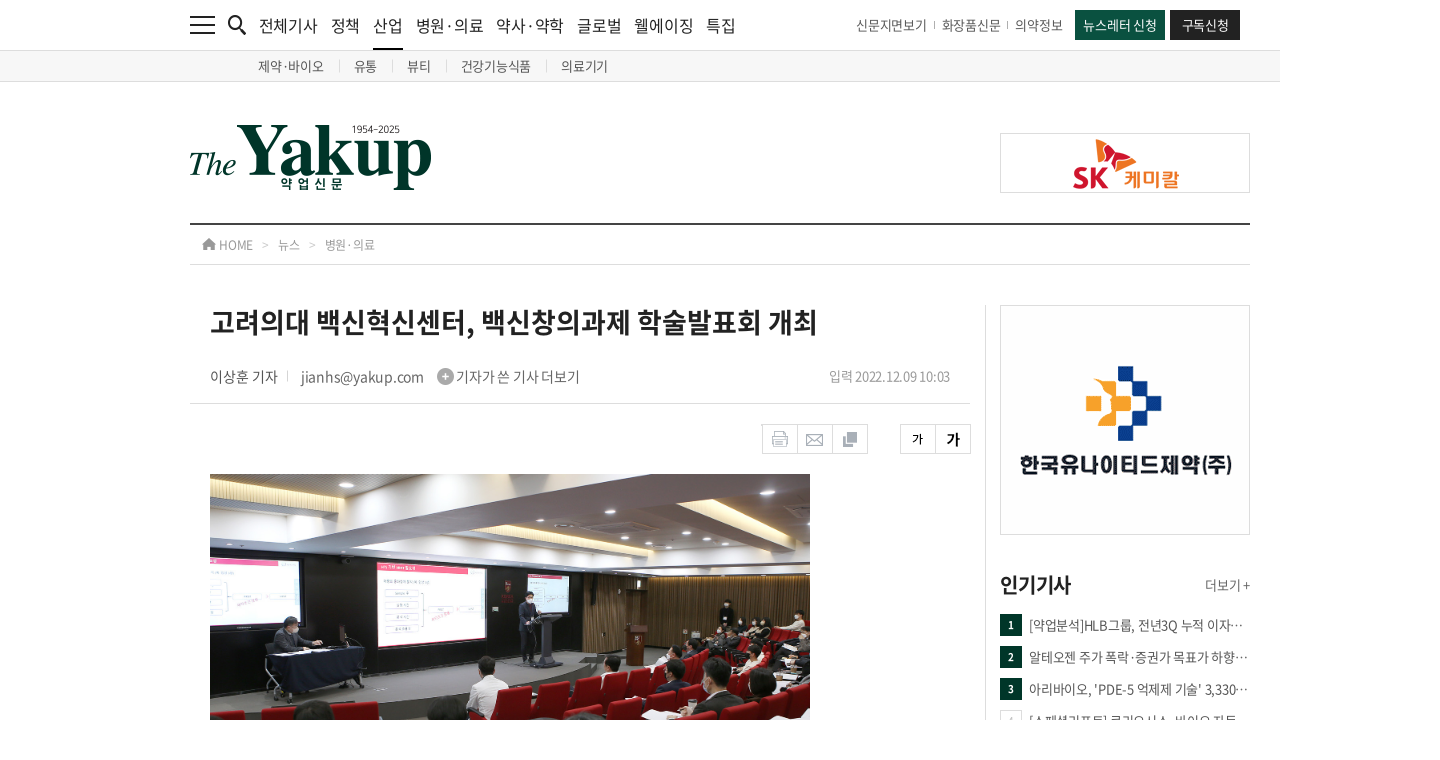

--- FILE ---
content_type: text/html; charset=UTF-8
request_url: https://www.yakup.com/news/index.html?mode=view&cat=13&nid=276563
body_size: 21826
content:
<!DOCTYPE html PUBLIC "-//W3C//DTD XHTML 1.0 Transitional//EN" "http://www.w3.org/TR/xhtml1/DTD/xhtml1-transitional.dtd">
<html xmlns="http://www.w3.org/1999/xhtml" lang="ko" xml:lang="ko">
<head>
<title>[약업신문]고려의대 백신혁신센터, 백신창의과제 학술발표회 개최</title>
<meta http-equiv="content-type" content="text/html; charset=utf-8" />
<meta http-equiv="X-UA-Compatible" content="IE=edge,chrome=1" />

<meta http-equiv="Expires" content="Mon, 06 Jan 1990 00:00:01 GMT">
<meta http-equiv="Expires" content="-1">
<meta http-equiv="Pragma" content="no-cache">
<meta http-equiv="Cache-Control" content="no-cache">

<meta name="title" content="[약업신문]고려의대 백신혁신센터, 백신창의과제 학술발표회 개최" />
<meta name="description" content="고려대학교 의과대학 백신혁신센터(센터장 김우주)는 지난 7일 의과대학 본관 320호 최덕경강의실에서 백신창의과제 학술발표회를 개최했다고 9일 밝혔다.     백신혁신센터는 교내 백신 연구개발의 분위..." />
<meta name="keywords" content="고려의대, 백신혁신센터, 백신창의과제, 학술발표회, 개최" />
<meta property="og:title" content="[약업신문]고려의대 백신혁신센터, 백신창의과제 학술발표회 개최" />
<meta property="og:url" content="https://www.yakup.com/news/index.html?mode=view&cat=13&nid=276563" />
<meta property="og:description" content="고려대학교 의과대학 백신혁신센터(센터장 김우주)는 지난 7일 의과대학 본관 320호 최덕경강의실에서 백신창의과제 학술발표회를 개최했다고 9일 밝혔다.     백신혁신센터는 교내 백신 연구개발의 분위..." />
<meta property="og:image" content="https://www.yakup.com/data/editor/news/202212/m8SqHVpA4FGefSM8tF6o7xC.jpg" />
<link rel="image_src" href="https://www.yakup.com/data/editor/news/202212/m8SqHVpA4FGefSM8tF6o7xC.jpg" />

<link rel="shortcut icon" href="favicon.ico">

<link rel="stylesheet" type="text/css" href="/css/fonts.css" />
<link rel="stylesheet" type="text/css" href="/css/style.css" />
<link rel="stylesheet" type="text/css" href="/css/swiper.css" />
<link rel="stylesheet" type="text/css" href="/css/colorbox.css" />

<script src="https://ajax.googleapis.com/ajax/libs/jquery/1.11.3/jquery.min.js"></script>
<script type="text/javascript" src="/js/jquery-ui.min.js"></script>
<script type="text/javascript" src="/js/jquery.rwdImageMaps.js"></script>
<script type="text/javascript" src="/js/jquery.livequery.js"></script>
<script type="text/javascript" src="/js/jquery.cookie.js"></script>
<script type="text/javascript" src="/js/jquery.autosize.min.js"></script>
<script type="text/javascript" src="/js/loadingoverlay.js"></script>
<script type="text/javascript" src="/js/swiper.js"></script>
<script type="text/javascript" src="/js/jquery.colorbox.js"></script>
<script type="text/javascript" src="/js/common.js"></script>
<script type="text/javascript" src="/js/font_size.js"></script>
<script type="text/javascript" src="/js/printThis.js"></script>

<!-- Google tag (gtag.js) -->
<script async src="https://www.googletagmanager.com/gtag/js?id=G-EN4Y5FF8H8"></script>
<script>
  window.dataLayer = window.dataLayer || [];
  function gtag(){dataLayer.push(arguments);}
  gtag('js', new Date());
  gtag('config', 'G-EN4Y5FF8H8');
</script>

</head>
<body>

<div id="wrap">

	<!-- <div id="ad_wing_banner_con" style="display:none;"> -->
	<div id="ad_wing_banner_con" class="sub" style="block">
		<!-- // 왼쪽 날개 배너 -->
		<div class="left_banner tmp">
					</div>
		<!-- // 왼쪽 날개 배너 끝 -->

		<!-- // 오른쪽 날개 배너 -->
		<div class="right_banner">
			
					<div class="right_banner_con">
						<div class="swiper-container border right_slide03">
							<div class="swiper-wrapper">
				
								<div class="swiper-slide" data-swiper-autoplay="4000">
									<a href="javascript:clickBanner('435');" style="background-image:url('https://www.yakup.com/data/banner/1759191073_435.jpg');"></a>
								</div>
					
							</div>
		
							<div class="control_con">
								<div class="swiper-pagination"></div>
							</div>
						</div>
					</div>
				
					<div class="right_banner_con">
						<div class="swiper-container border right_slide04">
							<div class="swiper-wrapper">
				
								<div class="swiper-slide" data-swiper-autoplay="4000">
									<a href="javascript:clickBanner('386');" style="background-image:url('https://www.yakup.com/data/banner/1741738880_386.png');"></a>
								</div>
					
							</div>
		
							<div class="control_con">
								<div class="swiper-pagination"></div>
							</div>
						</div>
					</div>
						</div>
		<!-- // 오른쪽 날개 배너 끝 -->
	</div>

	<div id="header" class="tmp">
		<div class="top_menu">
			<div class="contents_con cf">
				<div class="left_con cf">
					<div class="menu_btn">
						<a href="javascript:nav_event();">
							<img src="/img/main/menu.png" alt="메뉴" class="fx"/>
						</a>
					</div>
				
					<div class="search_btn">
						<a href="javascript:search_event();">
							<img src="/img/main/search.png" alt="검색" class="fx"/>
						</a>
					</div>
				
					<div class="news_list_con">
						<ul>
							<li>
								<a href="/news/index.html">전체기사</a>
							</li>
							<li>
								<a href="/news/index.html?cat=11">정책</a>
							</li>
							<li class="has_nav">
								<a href="/news/index.html?cat=12">산업<div class="bar"></div></a>
								<div class="sub_nav sub_nav01">
									<ul>
																				<li>
											<a href="/news/index.html?cat=12&amp;cat2=121">
												제약&middot;바이오											</a>
										</li>
																				<li>
											<a href="/news/index.html?cat=12&amp;cat2=125">
												유통											</a>
										</li>
																				<li>
											<a href="/news/index.html?cat=12&amp;cat2=122">
												뷰티											</a>
										</li>
																				<li>
											<a href="/news/health.html">
												건강기능식품											</a>
										</li>
																				<li>
											<a href="/news/index.html?cat=12&amp;cat2=124">
												의료기기											</a>
										</li>
																			</ul>
								</div>
							</li>
							<li>
								<a href="/news/index.html?cat=13">병원·의료</a>
							</li>
							<li>
								<a href="/news/index.html?cat=17">약사·약학</a>
							</li>
							<li>
								<a href="/news/index.html?cat=16">글로벌</a>
							</li>
							<li>
								<a href="/news/index.html?cat=18">웰에이징</a>
							</li>
							<li>
								<a href="/news/index.html?cat=plan">특집</a>
							</li>
						</ul>
					</div>	
				</div>
				
				<div class="right_con cf">
					<div class="link_con">
						<ul>
							<li>
								<a href="/archive/index.html">신문지면보기</a>
							</li>
							<li>
								<a href="https://www.beautynury.com/" target="_blank">화장품신문</a>
							</li>
							<li>
								<a href="/archive/?cat=2">의약정보</a>
							</li>
						</ul>
					</div>
				
					<div class="btn_con">
						<ul>
							<li>
								<a href="/helpdesk/index.html?cat=50">뉴스레터 신청</a>
							</li>
							<li>
								<a href="/info/index.html?cat=70">구독신청</a>
							</li>
						</ul>
					</div>
				</div>
			</div>
		</div>

		<div class="nav_bg" onclick="close_event01();"></div>
		<div class="nav">
			<div class="contents_con">
				<ul>
					<li>
						<div class="list_con">
							<ul>
								<li class="title">
									<a href="javascript:;">뉴스</a>
								</li>
								<li>
									<a href="/news/index.html">전체기사</a>
								</li>
								<li>
									<a href="/news/index.html?cat=11">정책</a>
								</li>
								<li class="sub_title">
									<a href="/news/index.html?cat=12">산업</a>
									<div class="sub_nav02 border_bottom_none">
										<ul>
																						<li>
												<a href="/news/index.html?cat=12&amp;cat2=121">
													제약&middot;바이오												</a>
											</li>
																						<li>
												<a href="/news/index.html?cat=12&amp;cat2=125">
													유통												</a>
											</li>
																						<li>
												<a href="/news/index.html?cat=12&amp;cat2=122">
													뷰티												</a>
											</li>
																						<li>
												<a href="/news/health.html">
													건강기능식품												</a>
											</li>
																						<li>
												<a href="/news/index.html?cat=12&amp;cat2=124">
													의료기기												</a>
											</li>
																					</ul>
									</div>
								</li>
								<li>
									<a href="/news/index.html?cat=13">병원 · 의료</a>
								</li>
								<li>
									<a href="/news/index.html?cat=17">약사 · 약학</a>
								</li>
								<li>
									<a href="/news/index.html?cat=16">글로벌</a>
								</li>
								<li>
									<a href="/news/index.html?cat=18">웰에이징</a>
								</li>
								<li class="title border border_top">
									<a href="/news/index.html?cat=interview">인터뷰</a>
								</li>
								<li class="title border">
									<a href="/news/index.html?cat=meet">PEOPLE</a>
								</li>
							</ul>
						</div>
					</li>
					<li>
						<div class="list_con">
							<ul>
								<li class="title">
									<a href="javascript:;">특집 · 이슈기획</a>
								</li>
								<li>
									<a href="/news/index.html?cat=plan">특집</a>
								</li>
								<li>
									<a href="/plan/plan_sub03.html">이슈기획</a>
								</li>
								<li>
									<a href="/plan/plan_sub04.html">팜플러스</a>
								</li>
								<li>
									<a href="/opinion/index.html">오피니언</a>
								</li>
								<li>
									<a href="/pharmplus/index.html?cat=48">컬쳐 · 클래시그널</a>
								</li>
								<li class="sub_title">
									<a href="/plan/plan_sub06.html">Yakup-specials</a>
									<div class="sub_nav02">
										<ul>
											<li>
												<a href="/archive/?cat=2">DI 의약정보</a><!--/plan/plan_sub01.html-->
											</li>
											<li>
												<a href="/archive/?cat=3">올바른 약 이야기</a>
											</li>
											<li>
												<a href="/archive/?cat=4">올바른 건강기능식품 활용가이드</a>
											</li>
										</ul>
									</div>
								</li>
								<li class="title border">
									<a href="/product/product_sub01.html">신제품소개</a>
								</li>
								<li class="title border height_40">
									<a href="/photo/photo_sub01.html">포토</a>
								</li>
								<li class="title border">
									<a href="/news/index.html?cat=plan&cat2=588">그땐 그랬지</a>
								</li>
							</ul>
						</div>
					</li>
					<li>
						<div class="list_con">
							<ul>
								<li class="title">
									<a href="javascript:;">서비스</a>
								</li>
								<li>
									<a href="/premium/">북몰 · 컨텐츠몰</a>
								</li>
								<li>
									<a href="/helpdesk/index.html?cat=50">뉴스레터 신청</a>
								</li>
								<li class="border_bottom">
									<a href="/info/index.html?cat=70">구독신청</a>
								</li>
							</ul>
						</div>
					</li>
					<li>
						<div class="list_con">
							<ul>
								<li class="title">
									<a href="javascript:;">마이페이지</a>
								</li>
								<li>
									<a href="/mypage/index.html?cat=40">스크랩 관리</a>
								</li>
								<li>
									<a href="/mypage/index.html?cat=50">구독정보</a>
								</li>
								<li class="border_bottom">
									<a href="/helpdesk/index.html?cat=30">e-mail 문의</a>
								</li>
							</ul>
						</div>
					</li>
					<li>
						<div class="list_con">
							<ul>
								<li class="title height_40">
									<a href="javascript:;">회사소개</a>
								</li>
								<li>
									<a href="/company/company_sub01.html">회사개요</a>
								</li>
								<li>
									<a href="/company/company_sub02.html">연혁</a>
								</li>
								<li>
									<a href="/company/company_sub03.html">조직도</a>
								</li>
								<li>
									<a href="/company/company_sub04.html">Contact us</a>
								</li>
								<li class="title border border_top">
									<a href="/company/index.html?cat=60">광고제휴문의</a>
								</li>
																<li class="title border">
									<a href="/member/login.html">회원서비스</a>
								</li>
															</ul>
						</div>
					</li>
				</ul>
			</div>
		</div>

		<div class="search_bg" onclick="close_event02();"></div>
		<div class="search">
			<div class="contents_con">
				<form name="csearch_fm" method="get" action="/search/index.html">
					<div class="input_con">
						<input type="text" class="input" name="csearch_word" id="csearch_word" placeholder="검색어를 입력해주세요." />
						<input type="submit" class="submit" value="검색"/>
					</div>

					<div class="close_btn">
						<a href="javascript:search_close_event();">
							<img src="/img/main/search_close.png" alt="검색창 닫기" />
						</a>
					</div>

					
					<div class="search_list">
						<div class="title_con">
							<span>실시간 인기검색어</span>
						</div>

						<div class="list_con">
							<ul>
								
								<li>
									<a href="/search/index.html?csearch_word=%ED%8C%8C%EB%A9%A5%EC%8B%A0">
										<font class="tag">#</font> 파멥신
									</a>
								</li>
				
								<li>
									<a href="/search/index.html?csearch_word=%EC%95%95%ED%83%80%EB%B0%94%EC%9D%B4%EC%98%A4">
										<font class="tag">#</font> 압타바이오
									</a>
								</li>
				
								<li>
									<a href="/search/index.html?csearch_word=%EC%A0%A0%ED%81%90%EB%A6%AD%EC%8A%A4">
										<font class="tag">#</font> 젠큐릭스
									</a>
								</li>
				
							</ul>
						</div>
					</div>
					</form>
			</div>
		</div>

		<div class="contents_con">
			<div class="logo_con">
				<div class="contents_con">
					<table cellpadding="0" cellspacing="0">
						<tbody>
							<tr>
								<td align="left" class="logo_td">
									<a href="/index.html">
										<img src="/img/main/logo.png" alt="약업신문 로고" class="fx"/>
									</a>
								</td>
								<td align="left" class="banner_td">
									
					<a href="javascript:clickBanner('82');" class="border" style="background-image:url('https://www.yakup.com/data/banner/1649919227_.png');"></a>
												</td>
							</tr>
						</tbody>
					</table>
				</div>
			</div>
		</div>
	</div>	<div id="container">
		<div id="sub_con">
			
						<!--
			news
			plan
			service
			photo
			company
			product
			medical
			member
			mypage
			-->

						
			<div class="route_con">
				<div class="contents_con">
					<ul>
						<li class="home">
							<a href="/index.html">
								<img src="/img/sub/sub_route_icon.png" alt="경로 홈 아이콘" /> HOME
							</a>
						</li>
						<li class="icon">
							<span>&gt;</span>
						</li>
						<li class="title">
							<a href="javascript:;">
								뉴스							</a>
						</li>
						<li class="icon">
							<span>&gt;</span>
						</li>
						<li class="sub_title">
							<a href="">
								병원·의료							</a>
						</li>
					</ul>
				</div>
			</div>
			<div class="contents_con cf">
				<div class="left_con layout_left_con">
					<div class="contents_con">
						<div class="news_list_con news_view_con">
														
								
	<style>
		:root {
			--ck-color-image-caption-background: #f7f7f7;
			--ck-color-image-caption-text: #333;
			--ck-color-image-caption-highligted-background: #000;

			--ck-image-style-spacing: 1.5em;
			--ck-inline-image-style-spacing: calc(var(--ck-image-style-spacing) / 2);
		}

		/* image */
		.image {
			display: table;
			clear: both;
			text-align: center;
			margin: 0.9em auto;
			min-width: 50px;
		}
		.image img {
			display: block;
			margin: 0 auto;
			max-width: 100%;
			min-width: 100%;
		}
		.image-inline {
			display: inline-flex;
			max-width: 100%;
			align-items: flex-start;
		}
		.image-inline picture {
			display: flex;
		}
		.image-inline picture, .image-inline img {
			flex-grow: 1;
			flex-shrink: 1;
			max-width: 100%;
		}

		/* image caption */
		.image > figcaption {
			display: table-caption;
			caption-side: bottom;
			word-break: break-word;
			color: var(--ck-color-image-caption-text);
			background-color: var(--ck-color-image-caption-background);
			padding: 0.6em;
			font-size: 0.75em;
			outline-offset: -1px;
		}

		/* image style */
		.image-style-block-align-left, .ck-content .image-style-block-align-right {
			max-width: calc(100% - var(--ck-image-style-spacing));
		}
		.image-style-align-left, .ck-content .image-style-align-right {
			clear: none;
		}
		.image-style-side {
			float: right;
			margin-left: var(--ck-image-style-spacing);
			max-width: 50%;
		}
		.image-style-align-left {
			float: left;
			margin-right: var(--ck-image-style-spacing);
		}
		.image-style-align-center {
			margin-left: auto;
			margin-right: auto;
		}
		.image-style-align-right {
			float: right;
			margin-left: var(--ck-image-style-spacing);
		}
		.image-style-block-align-right {
			margin-right: 0;
			margin-left: auto;
		}
		.image-style-block-align-left {
			margin-left: 0;
			margin-right: auto;
		}
		p + .image-style-align-left, p + .image-style-align-right, p + .image-style-side {
			margin-top: 0;
		}
		.image-inline.image-style-align-left, .image-inline.image-style-align-right {
			margin-top: var(--ck-inline-image-style-spacing);
			margin-bottom: var(--ck-inline-image-style-spacing);
		}
		.image-inline.image-style-align-left {
			margin-right: var(--ck-inline-image-style-spacing);
		}
		.image-inline.image-style-align-right {
			margin-left: var(--ck-inline-image-style-spacing);
		}
		
		/* image resized */
		.image.image_resized {
			max-width: 100%;
			/* The `<figure>` element for resized images must not use `display:table` as browsers do not support `max-width` for it well. See https://stackoverflow.com/questions/4019604/chrome-safari-ignoring-max-width-in-table/14420691#14420691 for more. Fortunately, since we control the width, there is no risk that the image will look bad. */
			display: block;
			box-sizing: border-box;
		}
		.image.image_resized img {
			/* For resized images it is the `<figure>` element that determines the image width. */
			width: 100%;
		}
		.image.image_resized > figcaption {
			/* The `<figure>` element uses `display:block`, so `<figcaption>` also has to. */
			display: block;
		}
	</style>

	<script type="text/javascript">
		$(document).ready(function() {				
			
			var nid = "276563";
			
			// ajax 설정
			$(function() {
				$.get("./news_cnt_ajax.php", {"nid":nid}, function(data, textStatus) {
					
				});	
			});	
		});			
	</script>

	<script type="text/javascript">
		//document.title = " - Yakup.com | 보건의약계 대표신문";
	</script>
	<script type="text/javascript" src="/js/sns_send.js"></script>
	<script type="text/javascript" src="/js/font_size.js"></script>

	<!-- content -->
				
				
		<div class="news_view_div">
			<div class="title_con">
				<div class="stitle_con">
					<span>
						고려의대 백신혁신센터, 백신창의과제 학술발표회 개최					</span>
				</div>
			
				<div class="sstitle_con">
					<span>
											</span>
				</div>
			
				<div class="info_con cf">
					<div class="name_con">
						<span class="name">이상훈  기자</span>
						<span>
							<a href="/search/index.html?csearch_word=%EC%9D%B4%EC%83%81%ED%9B%88&csearch_type=news&cs_scope=rname">
								jianhs@yakup.com <img src="/img/news/plus.png" alt="플러스 아이콘" />
								기자가 쓴 기사 더보기
							</a>
						</span>
					</div>
			
					<div class="date_con">
						<span>입력 2022.12.09 10:03</span>
											</div>
				</div>
			</div>
			
			<div class="option_con">
				<div class="option cf">
					<a href="인쇄하기" /></a>
					<a href="javascript:print_popup_event();"><img src="/img/news/news_icon01.png" alt="인쇄하기" /></a>
					<a href="javascript:email_popup_event();"><img src="/img/news/news_icon02.png" alt="메일로 보내기" /></a>
					<a href="javascript:scrap_popup_event();"><img src="/img/news/news_icon03.png" alt="스크랩하기" /></a>
				</div>
			
				<div class="option cf">
					<a href="javascript:;" id="smaller_btn"><img src="/img/news/news_icon04.png" alt="작게보기" /></a>
					<a href="javascript:;" id="larger_btn"><img src="/img/news/news_icon05.png" alt="크게보기" /></a>
				</div>
			</div>
			
			<div class="text_article_con">
				<span>
										<img src="https://www.yakup.com/data/editor/news/202212/m8SqHVpA4FGefSM8tF6o7xC.jpg" style="width: 600px; height: 372px; border-width: 0px; border-style: solid; margin: 10px;" />
<div style="text-align: justify;">고려대학교 의과대학 백신혁신센터(센터장 김우주)는 지난 7일 의과대학 본관 320호 최덕경강의실에서 백신창의과제 학술발표회를 개최했다고 9일 밝혔다.<br />
&nbsp;<br />
백신혁신센터는 교내 백신 연구개발의 분위기를 조성하고, 선도적인 백신 개발 기지로 도약하기 위해 올해 초 백신창의과제를 공모했다. 이번 발표회는 백신창의과제연구의 중간발표회로 연구 결과를 교류해 연구의 완성도를 높이고, 연구자 간 협력을 활성화하기 위해 개최했다고 센터는 전했다.<br />
&nbsp;<br />
이번 발표회는 6개 과제의 구연발표뿐 아니라 2층 본관 로비에서 14개 전체 과제 포스터 전시도 진행했다.<br />
&nbsp;<br />
김영훈 의무부총장은 축사를 통해 &ldquo;백신혁신센터는 우리 고대의료원의 희망인만큼, 여러분들이 좋은 환경에서 연구에 임할 수 있도록 적극적으로 지원할 것&rdquo;이라며 &ldquo;앞으로도 우수한 연구성과로 고대의료원의 새로운 방향성을 제시해주길 바란다&rdquo;고 당부했다.<br />
&nbsp;<br />
백신혁신센터장 김우주 교수는 &ldquo;창의과제연구를 열정적으로 수행해준 교수 및 연구원들에 감사하며, 이번 백신창의과제연구에서 시작한 기술이 미래에 새로운 팬데믹 상황 발생 시 세계에 널리 사용돼 인류의 건강을 지키는 데 공헌할 수 있기를 바란다&ldquo;고 말했다.</div>
				</span>
			</div>
			
						
			<div class="sns_con">
				<ul>
					<li>
						<a href="javascript:sendLink('fb');">
							<img src="/img/sub/sns_icon01.png" alt="페이스북">
						</a>
					</li>
					<li>
						<a href="javascript:;" id="kakao-link-btn">
							<img src="/img/sub/sns_icon02.png" alt="카카오톡">
						</a>
					</li>
					<li>
						<a href="javascript:sendLink('ks');">
							<img src="/img/sub/sns_icon03.png" alt="카카오스토리">
						</a>
					</li>
					<li>
						<a href="javascript:sendLink('naver');">
							<img src="/img/sub/sns_icon04.png" alt="블로그">
						</a>
					</li>
					<li>
						<a href="javascript:sendLink('band');">
							<img src="/img/sub/sns_icon05.png" alt="밴드">
						</a>
					</li>
				</ul>
			</div>

		</div>

		
				

		<!-- 주요뉴스 -->
		
		<div class="headline_con">
			<div class="title_con">
				<span>
					오늘의 헤드라인
				</span>
			</div>
		
			<div class="list_con cf">
				<ul class="fl">
					<li>
							<a href="/news/index.html?mode=view&nid=322253">
								<span class="num">01</span>
								<span class="text">씨젠, 글로벌 세일즈·마케팅 컨퍼런스서 글...</span>
							</a>
						</li>
					<li>
							<a href="/news/index.html?mode=view&nid=322249">
								<span class="num">02</span>
								<span class="text">국회·제약계 긴급 점검 "약가 개편, 이대로...</span>
							</a>
						</li>
					<li>
							<a href="/news/index.html?mode=view&nid=322239">
								<span class="num">03</span>
								<span class="text">젠엑시스-미래의학연구재단, 바이오 스타트...</span>
							</a>
						</li>
					<li>
							<a href="/news/index.html?mode=view&nid=322238">
								<span class="num">04</span>
								<span class="text">미국 관세 위협 여파... 2025년 글로벌 의약...</span>
							</a>
						</li>
					<li>
							<a href="/news/index.html?mode=view&nid=322236">
								<span class="num">05</span>
								<span class="text">퀀타매트릭스 ‘dRAST’, 사우디 대형 병원 루...</span>
							</a>
						</li>
					
				</ul>
				<ul class="fr">
					<li>
							<a href="/news/index.html?mode=view&nid=322235">
								<span class="num">06</span>
								<span class="text">아리바이오, 'PDE-5 억제제 기술' 3,330억원...</span>
							</a>
						</li>
					<li>
							<a href="/news/index.html?mode=view&nid=322224">
								<span class="num">07</span>
								<span class="text">‘소아형 알쯔하이머’ 니만-피크병 신약 EU 승인</span>
							</a>
						</li>
					<li>
							<a href="/news/index.html?mode=view&nid=322226">
								<span class="num">08</span>
								<span class="text">J&J, ‘코로나 특수’ 없이 1,000억 달러 고지...</span>
							</a>
						</li>
					<li>
							<a href="/news/index.html?mode=view&nid=322228">
								<span class="num">09</span>
								<span class="text">편두통, 초기부터 예방이 예후를 가른다</span>
							</a>
						</li>
					<li>
							<a href="/news/index.html?mode=view&nid=322229">
								<span class="num">10</span>
								<span class="text">세포라도 상위 브랜드 집중 심화…라네즈·바...</span>
							</a>
						</li>
					
				</ul>
			</div>
		</div>
			


				<script type="text/javascript">
			function textLimiter(field, tno, maxlimit) {
				if (field.value.length > maxlimit) {
					alert('제한된 글자수'+maxlimit+'자를 초과하였습니다.');
					field.value = field.value.substring(0, maxlimit);
					field.focus();
				} else {
					var tlength = field.value.length;
					$("#comment_length"+tno).html(tlength);
				}
			}
			
			// 댓글 저장
			function comment_add() {
				var frm = document.comment_frm;
				
				var ctot = 0;
				var cmcat = '1';
				var nid = $("#nid").val();
				var cname = $("#user_name").val();
				var cpass = $("#user_pass").val();
				var cmemo = $("#comment_contents").val();
				//var reicon = $("input[name='reicon']:checked=checked").val();
				
				// 값체크
				if( !cname || !input_space_check(cname) || cname == "닉네임" ) {
					alert("[닉네임]을 입력해 주세요");					
					frm.user_name.focus();
					//frm.user_name.select();
				
				} else if( !cpass || !input_space_check(cpass) || cpass == "비밀번호" ) {
					alert("[비밀번호]를 입력해 주세요");					
					frm.user_pass.focus();
					//frm.user_pass.select();
				
				} else if( !cmemo || !input_space_check(cmemo) || cmemo == "명예훼손, 개인정보 유출, 인격권 침해, 허위사실 유포 등은 이용약관 및 관련법률에 의해 제재를 받을 수 있습니다. 건전한 댓글문화 정착을 위해 이용에 주의를 부탁드립니다." ) {
					alert("[댓글내용]을 입력해 주세요");					
					frm.comment_contents.focus();
					//frm.comment_contents.select();
						
				} else {
					// 값변환
					//cname = encodeURIComponent(cname);
					//cpass = encodeURIComponent(cpass);
					//cmemo = encodeURIComponent(cmemo);
					
					$.post("/news/comment/comment_add.php", {"nid":nid, "cmcat":cmcat, "cname":cname, "cpass":cpass, "cmemo":cmemo}, function(data, textStatus) {
						if(ctot == 0) $("#comment_list").html("");
						$("#comment_list").prepend(data);	
						console.log(data);
						console.log(textStatus);
					});
										
					// 초기화
					var cname = $("#user_name").val("닉네임");
					var cpass = $("#user_pass").val("비밀번호");
					var cmemo = $("#comment_contents").val("명예훼손, 개인정보 유출, 인격권 침해, 허위사실 유포 등은 이용약관 및 관련법률에 의해 제재를 받을 수 있습니다. 건전한 댓글문화 정착을 위해 이용에 주의를 부탁드립니다.");
					//var reicon = $("input[name='reicon']:checked=checked").val(1);
					
					alert('댓글을 등록했습니다.');
					
					// 댓글 총수 변환
					comment_tot(nid, '1');
				}
				return false;
			}
			
			// 댓글 수정
			function comment_modify(nid, rtype) {
				var nid = $("#mod_nid").val();
				var cname = $("#mod_user_name").val();
				var cpass = $("#mod_user_pass").val();
				var cmemo = $("#mod_comment_contents").val();
				//var reicon = $("input[name='mod_reicon']:checked=checked").val();
				
				var tmp_cname = cname;
				var tmp_cmemo = cmemo;
				
				// 값체크
				if( !cname || !input_space_check(cname) || cname == "닉네임" ) {
					alert("[닉네임]을 입력해 주세요");					
					$("#mod_user_name").focus();
					$("#mod_user_name").select();
				
				} else if( !cpass || !input_space_check(cpass) || cpass == "비밀번호" ) {
					alert("[비밀번호]를 입력해 주세요");					
					$("#mod_user_pass").focus();
					$("#mod_user_pass").select();
				
				} else if( !cmemo || !input_space_check(cmemo) || cmemo == "명예훼손, 개인정보 유출, 인격권 침해, 허위사실 유포 등은 이용약관 및 관련법률에 의해 제재를 받을 수 있습니다. 건전한 댓글문화 정착을 위해 이용에 주의를 부탁드립니다." ) {
					alert("[댓글내용]을 입력해 주세요");					
					$("#mod_comment_contents").focus();
					$("#mod_comment_contents").select();
						
				} else {
					// 값변환
					//cname = encodeURIComponent(cname);
					//cpass = encodeURIComponent(cpass);
					//cmemo = encodeURIComponent(cmemo);
					
					$.post("/news/comment/comment_modify_ok_ajax.php", {"nid":nid, "rtype":rtype, "cname":cname, "cpass":cpass, "cmemo":cmemo}, function(data, textStatus) {
						if(data != "none") {
							if(rtype == "delete") {
								// 삭제
								$("#comment_mod_n"+nid).remove();
								$("#comment_n"+nid).remove();
							} else {
								// 수정
								$("#comment_mod_n"+nid).hide();
								$("#comment_n"+nid).show();														
								$("#comment_n"+nid).html(data);
							}
							
						} else {
							alert("[비밀번호]가 일치 하지 않습니다.\n\n[비밀번호] 확인 후 다시 시도해 주세요.");
							$("#mod_user_name").val(tmp_cname);
							$("#mod_comment_contents").val(tmp_cmemo);
							$("#mod_user_pass").focus();
							$("#mod_user_pass").select();
						}					
					});
					
					// 댓글 총수 변환
					comment_tot($("#nid").val(), '1');
				}
			}
			
			// 수정폼
			function comment_mod_form(fname, mtype, rtype, nid, rdate) {
				// 초기작업
				// 모든 수정폼 숨기고 뷰폼 보이기
				$(".comment_mode_nall").hide();
				$(".comment_mode_nall").html("");
				$(".comment_nall").show();
				
				// 해당폼 보이기
				$("#comment_n"+nid).show();
				
				$.get(fname, {"nid":nid, "mtype":mtype, "rtype":rtype, "rdate":rdate}, function(data, textStatus) {
					if(data != "none") {
						$("#comment_n"+nid).hide();
						$("#comment_mod_n"+nid).show();	
						$("#comment_mod_n"+nid).html(data);						
					}
				});
			}
			
			// 수정 & 삭제 취소
			function comment_modify_cancel(nid) {
				$("#comment_mod_n"+nid).hide();	
				$("#comment_n"+nid).show();
			}
			
			// 댓글 수
			function comment_tot(nid, cmcat) {
				$.get("/news/comment/comment_tot.php", {"nid":nid, "cmcat":cmcat}, function(data, textStatus) {
					$("#comment_tot").text(data);
				});
			}

			// 댓글 - 추천/반대/신고 - ajax
			function comment_recommend_bad(fname, mtype, rtype, nid) {
				if(rtype == "inf")  var type_name = mtype+"_comment_inf_"+nid;
				else var type_name = mtype+"_comment_"+nid;
				
				if($.cookie(type_name) == "yes") {
					if(rtype == "inf") alert("이미 [신고] 되었습니다.\n\n감사합니다.");
					else  alert("이미 투표에 참여하셨습니다.\n\n감사합니다.");
				
				} else {
					// 쿠키설정
					$.cookie(type_name, "yes", {expires:7});
				
					$.get(fname, {"rtype":rtype, "nid":nid}, function(data, textStatus) {
						if(data > 0) {
							if(rtype == "inf") {
								// 신고
								//$("#comment_inf"+nid).html(data);
							
							} else if(rtype == "bad") {					
								// 반대 
								$("#comment_bad"+nid).html(data);
								
							} else {
								// 추천
								$("#comment_recommend"+nid).html(data);
							}
						}
					});
					
					if(rtype == "inf") alert("댓글이 [신고] 되었습니다.\n\n검토 후 [운영원칙]에 따라 조치하겠습니다.");
					else alert("투표에 참여해 주셔서 감사합니다.");
				}
			}
			
			/////////////////////////////////////////////////////////////////////
			/////////////////////////////////////////////////////////////////////
			// 대댓글 리스트 출력
			function recomment_view(nid) {
				var onoff = $("#recomment_n"+nid).val();
				
				if(onoff == "on") {
					$("#recomment_list"+nid).show();
					$("#recomment_n"+nid).val("off");
					
				} else {
					$("#recomment_list"+nid).hide();
					$("#recomment_n"+nid).val("on");
				}
			}
			
			// 대댓글 저장
			function recomment_add(frm_name, nid, cid) {
				var frm = eval("document."+frm_name);
				var cmcat = '1';
				
				// 값체크
				if( !frm.re_user_name.value || !input_space_check(frm.re_user_name.value) || frm.re_user_name.value == "닉네임" ) {
					alert("[닉네임]을 입력해 주세요");					
					frm.re_user_name.focus();
					frm.re_user_name.select();
				
				} else if( !frm.re_user_pass.value || !input_space_check(frm.re_user_pass.value) || frm.re_user_pass.value == "비밀번호" ) {
					alert("[비밀번호]를 입력해 주세요");					
					frm.re_user_pass.focus();
					frm.re_user_pass.select();
				
				} else if( !frm.re_comment_contents.value || !input_space_check(frm.re_comment_contents.value) ) {
					alert("[댓글내용]을 입력해 주세요");					
					frm.re_comment_contents.focus();
					frm.re_comment_contents.select();
						
				} else {
					// 값변환
					//cname = encodeURIComponent(frm.re_user_name.value);
					//cpass = encodeURIComponent(frm.re_user_pass.value);
					//cmemo = encodeURIComponent(frm.re_comment_contents.value);
					
					cname = frm.re_user_name.value;
					cpass = frm.re_user_pass.value;
					cmemo = frm.re_comment_contents.value;
					
					$.post("/news/comment/re_comment_add.php", {"nid":nid, "cid":cid, "cname":cname, "cpass":cpass, "cmemo":cmemo, "cmcat":cmcat}, function(data, textStatus) {
						$("#recomment_data_list"+cid).prepend(data);
						$("#recomment_data_list"+cid).addClass("tp_5");					
					});
										
					// 초기화
					frm.re_user_name.value = "닉네임";
					frm.re_user_pass.value = "비밀번호";
					frm.re_comment_contents.value = "";
					
					// 댓글 총수 변환
					re_comment_tot(cid);
				}
			}
				
			// 대댓글 수정
			function recomment_modify(frm_name, nid, cid, rtype) {
				var frm = eval("document."+frm_name);
				
				// 값체크
				if( !frm.re_user_name.value || !input_space_check(frm.re_user_name.value) || frm.re_user_name.value == "닉네임" ) {
					alert("[닉네임]을 입력해 주세요");					
					frm.re_user_name.focus();
					frm.re_user_name.select();
				
				} else if( !frm.re_user_pass.value || !input_space_check(frm.re_user_pass.value) || frm.re_user_pass.value == "비밀번호" ) {
					alert("[비밀번호]를 입력해 주세요");					
					frm.re_user_pass.focus();
					frm.re_user_pass.select();
				
				} else if( !frm.re_comment_contents.value || !input_space_check(frm.re_comment_contents.value) ) {
					alert("[댓글내용]을 입력해 주세요");					
					frm.re_comment_contents.focus();
					frm.re_comment_contents.select();
						
				} else {
					// 값변환
					//cname = encodeURIComponent(frm.re_user_name.value);
					//cpass = encodeURIComponent(frm.re_user_pass.value);
					//cmemo = encodeURIComponent(frm.re_comment_contents.value);
					
					cname = frm.re_user_name.value;
					cpass = frm.re_user_pass.value;
					cmemo = frm.re_comment_contents.value;
					
					$.post("/news/comment/re_comment_modify_ok_ajax.php", {"nid":nid, "cname":cname, "cpass":cpass, "cmemo":cmemo, "rtype":rtype}, function(data, textStatus) {
						if(data != "none") {
							if(rtype == "delete") {
								// 삭제
								$("#recomment_mod_n"+nid).remove();
								$("#recomment_data_n"+nid).remove();
							} else {
								// 수정
								$("#recomment_mod_n"+nid).hide();
								$("#recomment_data_n"+nid).show();														
								$("#recomment_data_n"+nid).html(data);
							}
							
						} else {
							alert("[비밀번호]가 일치 하지 않습니다.\n\n[비밀번호] 확인 후 다시 시도해 주세요.");
							frm.re_user_name.value = frm.re_user_name.value;
							frm.re_comment_contents.value = frm.re_comment_contents.value;
							frm.re_user_pass.focus();
							frm.re_user_pass.select();
						}				
					});
					
					// 댓글 총수 변환
					re_comment_tot(cid);
				}
			}
			
			// 수정폼
			function recomment_mod_form(fname, mtype, rtype, nid, rdate) {
				// 초기작업
				// 모든 수정폼 숨기고 뷰폼 보이기
				$(".recomment_mode_nall").hide();
				$(".recomment_mode_nall").html("");
				$(".recomment_nall").show();
				
				// 해당폼 보이기
				$("#recomment_data_n"+nid).show();
				
				$.get(fname, {"nid":nid, "mtype":mtype, "rtype":rtype, "rdate":rdate}, function(data, textStatus) {
					if(data != "none") {
						$("#recomment_data_n"+nid).hide();
						$("#recomment_mod_n"+nid).show();	
						$("#recomment_mod_n"+nid).html(data);						
					}
				});
			}
			
			// 수정 & 삭제 취소
			function recomment_modify_cancel(nid) {
				$("#recomment_mod_n"+nid).hide();	
				$("#recomment_data_n"+nid).show();
			}
			
			// 대댓글 수
			function re_comment_tot(cid) {
				$.get("/news/comment/re_comment_tot.php", {"cid":cid}, function(data, textStatus) {
					$("#recomment_tot"+cid).text(data);
				});
			}
			
			// 댓글 리스트 숨기기/보기
			function comment_list_hide() {
				var togle = $("#cview_togle").val();
				
				if(togle == 1) {
					$("#cview_togle").val("0");
					$("#comment_list").hide();
					$("#comment_list_none").show();
					$("#comment_view_btn").html("펼치기 <img src=\"/images/btn/btn_show.gif\" alt=\"\" class=\"itop\" />");
				} else {
					$("#cview_togle").val("1");
					$("#comment_list_none").hide();
					$("#comment_list").show();
					$("#comment_view_btn").html("숨기기 <img src=\"/images/btn/btn_hide.gif\" alt=\"\" class=\"itop\" />")
				}
			}
		</script>		<!-- replyBox -->
		<a name="comment_box"></a>
		<div class="replyBox tp_30">
			<!--<p class="p_float1"><em><strong class="em3">[포인트지급안내]</strong> 로그인후 독자의견을 남겨주시면 포인트를 지급해 드립니다.</em> <span><a href="#"><img src="/images/btn/btn_point1.gif" alt="포인트안내" /></a></span></p>-->
			
<!--				
		<div class="infoBox1" style="width:94%;margin-bottom:20px;">				
				<ul class="ulType001">
					<li><strong>선거기간 중(2018. 5. 31 ~ 6. 13) 익명 댓글 서비스 일시 중단 알림 <b style="color:darkred;"></b></strong></li>
					<li>
						- 공직선거법 제82조의6(인터넷언론사 게시판 등의 실명확인)에 따라 모든 게시물은 <b style="color:darkred;">'실명'</b>으로 등록해야 합니다. <br/>
						- 실명확인이 되지 않은 선거관련 게시물은 선관위의 요청 또는 관리자의 판단에 의해 임의로 삭제될 수 있습니다.<br/>
						- 선거기간 이후에 '익명 댓글' 서비스를 다시 이용하실 수 있습니다. 
					</li>	
					<li><strong>실명 댓글 작성은 로그인 후 이용하실 수 있습니다.</strong></li>			
					<li> <a href="https://www.yakup.com/member/login.html?url=%2Fnews%2Findex.html%3Fmode%3Dview%26cat%3D13%26cat2%3D%26nid%3D276563%23comment_box"><img src="/images/btn/btn_login2.gif" alt="로그인" /></a> </li>
				</ul>
			</div>
-->			

			
			<div class="comment_con">
				<div class="title_con">
					<span>
						전체댓글 <font class="color" id="comment_tot">0</font>개
					</span>
				</div>

				<div class="input_con">
					<form name="comment_frm" method="post" onsubmit="return comment_add();">
						<input type="hidden" name="nid" id="nid" value="276563" />
						<div class="info_con cf">
							<div class="input_div">
								<input type="text" class="input input01" name="user_name" id="user_name" placeholder="닉네임"/>
							</div>
			
							<div class="input_div">
								<input type="text" class="input input02" name="user_pass" id="user_pass" placeholder="비밀번호(수정 또는 삭제시 필요합니다.)"/>
							</div>
						</div>

						<div class="text_con cf">
							<textarea name="comment_contents" id="comment_contents" class="textarea" placeholder="명예훼손, 개인정보 유출, 인격권 침해, 허위사실 유포 등은 이용약관 및 관련법률에 의해 제재를 받을 수 있습니다. 건전한 댓글문화 정착을 위해 이용에 주의를 부탁드립니다."></textarea>
							<input type="submit" class="com_btn" value="등록" />
						</div>
					</form>
				</div>

				<div class="comment_div">
					<ul id="comment_list">
						<div class="none_comment">
						<span>
							등록된 댓글이 없습니다.
						</span>
					</div>					</ul>
				</div>
			</div>

			<script type="text/javascript" language="javascript">
				/*
				// 댓글 답글달기
				$(document).on("click",".comment_con > .comment_div > ul > .comment > .posts_con .add_con > .reply_btn > a.reply",function(){
					if( $(this).parent().parent().parent().next().next().next(".reply_con").css("display")=="none" ){
						$(this).html("취소");
						$(this).parent().parent().parent().next().next().next(".reply_con").show();
						
						$(this).parent().next().children("a.modify").html("수정");
						$(this).parent().parent().parent().next().next(".modify_con").hide();
						
						$(this).parent().next().children("a.delete").html("삭제");
						$(this).parent().parent().parent().next(".delete_con").hide();
					}else{
						$(this).html("답글달기");
						$(this).parent().parent().parent().next().next().next(".reply_con").hide();
					}
				});
				
				// 댓글 수정
				$(document).on("click",".comment_con > .comment_div > ul > .comment > .posts_con .add_con > .modify_con > a.modify",function(){
					if( $(this).parent().parent().parent().next().next(".modify_con").css("display")=="none" ){
						$(this).html("취소");
						$(this).parent().parent().parent().next().next(".modify_con").show();
						
						$(this).parent().prev().children("a.reply").html("답글달기");
						$(this).parent().parent().parent().next().next().next(".reply_con").hide();
						
						$(this).next("a.delete").html("삭제");
						$(this).parent().parent().parent().next(".delete_con").hide();
					}else{
						$(this).html("수정");
						$(this).parent().parent().parent().next().next(".modify_con").hide();
					}
				});

				// 댓글 삭제
				$(document).on("click",".comment_con > .comment_div > ul > .comment > .posts_con .add_con > .modify_con > a.delete",function(){
					if( $(this).parent().parent().parent().next(".delete_con").css("display")=="none" ){
						$(this).html("취소");
						$(this).parent().parent().parent().next(".delete_con").show();
						
						$(this).parent().prev().children("a.reply").html("답글달기");
						$(this).parent().parent().parent().next().next().next(".reply_con").hide();
						
						$(this).prev("a.modify").html("수정");
						$(this).parent().parent().parent().next().next(".modify_con").hide();
					}else{
						$(this).html("삭제");
						$(this).parent().parent().parent().next(".delete_con").hide();
					}
				});
				*/
			</script>

						
			
		</div>
		<!-- replyBox end -->		
		
<div style="margin-top:60px; margin-bottom:20px; padding: 10px 0px;">
	<div class="floatleft">
		<script type="text/javascript">
		<!--
			google_ad_client = "ca-pub-8805577398876789";
			/* 약업_뷰페이지하단_1 */
			google_ad_slot = "6631142089";
			google_ad_width = 300;
			google_ad_height = 250;
			//google_language = 'ko';
		//-->
		</script>
		<script type="text/javascript" src="http://pagead2.googlesyndication.com/pagead/show_ads.js"></script>
	</div>
	<div class="floatright">
		<script type="text/javascript">
		<!--
			google_ad_client = "ca-pub-8805577398876789";
			/* 약업_뷰페이지하단_2 */
			google_ad_slot = "3580148215";
			google_ad_width = 300;
			google_ad_height = 250;
			//google_language = 'ko';
		//-->
		</script>
		<script type="text/javascript" src="http://pagead2.googlesyndication.com/pagead/show_ads.js"></script>
	</div>
</div>
<div class="clear"></div>	<!-- content end -->

	
	<script type="text/javascript">
		$(document).ready(function() {
			
			var pd_nid = '276563';
			
			// ajax 설정			
			$(function() {
				$.get("./pharm_digest_tags_ajax.php", {"nid":pd_nid}, function(data, textStatus) {
					
					if(data) {
						$("#pharm_digest_banner_div").show();
						$("#pharm_digest_banner_div").html(data);
					} else {
						$("#pharm_digest_banner_div").hide();
					}
				});	
			});			
			
			// 이미지 리사이징
			$('.text_article_con img').each(function(){
				$(this).css('max-width','100%');
				$(this).css('height','auto');
			});
		});
	</script>

<!-- SNS 공유용 주소 연결 용 -->
<script src="//developers.kakao.com/sdk/js/kakao.min.js"></script>
<script type="text/javascript" async>
	var url_this_page = location.href;
	var title_this_page = '고려의대 백신혁신센터, 백신창의과제 학술발표회 개최';

	// 페이스북
	var url_default_fb = "https://www.facebook.com/sharer/sharer.php?u=";
	var url_combine_fb = url_default_fb + encodeURIComponent(url_this_page);

	// 카카오스토리
	var url_default_ks = "https://story.kakao.com/share?url=";
	var url_combine_ks = url_default_ks + encodeURIComponent(url_this_page);

	// 네이버
	var url_default_naver = "http://share.naver.com/web/shareView.nhn?url=";
	var title_default_naver = "&title=";
	var url_combine_naver = url_default_naver + encodeURIComponent(url_this_page) + title_default_naver + encodeURIComponent(title_this_page); 

	// 네이버 밴드
	var url_default_band = "http://band.us/plugin/share?body=";
	var url_route_band = "&route=";
	var url_combine_band = url_default_band + encodeURIComponent(url_this_page)+ '%0A' + encodeURIComponent(title_this_page)+'%0A' + '&route=tistory.com';

	// 구글플러스
	var url_default_gg = "https://plus.google.com/share?url=";
	var url_combine_gg = url_default_gg + encodeURIComponent(url_this_page);
	
	function sendLink(sns){
		if(sns == 'fb')
			window.open(url_combine_fb, '', 'scrollbars=no, width=600, height=600');
		else if(sns == 'ks')
			window.open(url_combine_ks, '', 'scrollbars=no, width=600, height=600');
		else if(sns == 'naver')
			window.open(url_combine_naver, '', 'scrollbars=no, width=600, height=600');
		else if(sns == 'band')
			window.open(url_combine_band, '', 'scrollbars=no, width=584, height=635');
		else if(sns == 'gg')
			window.open(url_combine_gg, '', 'scrollbars=no, width=600, height=600');
	}
</script>
<!-- 카카오톡 -->
<script type='text/javascript'>
//<![CDATA[
	// // 사용할 앱의 JavaScript 키를 설정해 주세요.
	Kakao.init('af3e4472ada6d5e7f0c8981fa86aa6e1');
	// // 카카오링크 버튼을 생성합니다. 처음 한번만 호출하면 됩니다.
	Kakao.Link.createDefaultButton({
		container: '#kakao-link-btn',
		objectType: 'feed',
		content: {
			title: '고려의대 백신혁신센터, 백신창의과제 학술발표회 개최',
			description: '',
			imageUrl: 'BASEURL',
			link: {
				mobileWebUrl: url_this_page,
				webUrl: url_this_page
			}
		},
		buttons: [{
			title: '웹으로 보기',
			link: {
				mobileWebUrl: url_this_page,
				webUrl: url_this_page
			}
		}]
	});
//]]>

	$(document).ready(function(){
		$(".text_article_con img").css("margin","0");
		console.log('test');
	});
</script>
							
						</div>
					</div>
				</div>

				<div class="right_con layout_right_con">
					<div class="contents_con">
						<!-- 서브화면 우측 -->
												<div class="small_banner_con small_banner_con_250_230">
							<div class="banner_con">
								
					<a href="javascript:clickBanner('172');" class="border" style="background-image:url('https://www.yakup.com/data/banner/1665107733_172.gif');"></a>
											</div>
						</div>
						
						<!-- 우측 - 키워드 광고 -->
						
						<div class="small_banner_con small_banner_con_250_230">
							<div class="banner_con">
															</div>
						</div>

						<div class="article_con">
							<!-- 인기기사 -->
							
		<div class="title_con">
			<table cellpadding="0" cellspacing="0">
				<tbody>
					<tr>
						<td class="title_td">
							<span>
								인기기사
							</span>
						</td>
						<td class="plus_td">
							<a href="/news/index.html?cat=bclick">
								더보기 +
							</a>
						</td>
					</tr>
				</tbody>
			</table>
		</div>

		<div class="info_con">
			<div class="contents_con">
				<ul>
					
			
				<li>
					<a href="/news/index.html?mode=view&cat=12&nid=322196">
						<table cellpadding="0" cellspacing="0">
							<tbody>
								<tr>
									<td class="num_td">
										<span class="color">1</span>
									</td>
									<td class="info_td">
										<span>
											[약업분석]HLB그룹, 전년3Q 누적 이자비용 348억·총차입금 5923억
										</span>
									</td>
								</tr>
							</tbody>
						</table>
					</a>
				</li>
			
			
				<li>
					<a href="/news/index.html?mode=view&cat=12&nid=322215">
						<table cellpadding="0" cellspacing="0">
							<tbody>
								<tr>
									<td class="num_td">
										<span class="color">2</span>
									</td>
									<td class="info_td">
										<span>
											알테오젠 주가 폭락·증권가 목표가 하향…회사 “펀더멘털 이상 없다”
										</span>
									</td>
								</tr>
							</tbody>
						</table>
					</a>
				</li>
			
			
				<li>
					<a href="/news/index.html?mode=view&cat=12&nid=322235">
						<table cellpadding="0" cellspacing="0">
							<tbody>
								<tr>
									<td class="num_td">
										<span class="color">3</span>
									</td>
									<td class="info_td">
										<span>
											아리바이오, 'PDE-5 억제제 기술' 3,330억원 규모 미국 독점 라이선스 계약
										</span>
									</td>
								</tr>
							</tbody>
						</table>
					</a>
				</li>
			
			
				<li>
					<a href="/news/index.html?mode=view&cat=12&nid=322233">
						<table cellpadding="0" cellspacing="0">
							<tbody>
								<tr>
									<td class="num_td">
										<span >4</span>
									</td>
									<td class="info_td">
										<span>
											[스페셜리포트] 큐리오시스, 바이오 자동화 ‘랩오토메이션’ 표준 다시 쓴다
										</span>
									</td>
								</tr>
							</tbody>
						</table>
					</a>
				</li>
			
			
				<li>
					<a href="/news/index.html?mode=view&cat=12&nid=322208">
						<table cellpadding="0" cellspacing="0">
							<tbody>
								<tr>
									<td class="num_td">
										<span >5</span>
									</td>
									<td class="info_td">
										<span>
											삼천당제약, 다이치 산쿄 에스파와 경구 '위고비' 제네릭 공동개발계약  
										</span>
									</td>
								</tr>
							</tbody>
						</table>
					</a>
				</li>
			
			
				<li>
					<a href="/news/index.html?mode=view&cat=12&nid=322230">
						<table cellpadding="0" cellspacing="0">
							<tbody>
								<tr>
									<td class="num_td">
										<span >6</span>
									</td>
									<td class="info_td">
										<span>
											한국파마, ADHD 디지털 치료기기 '스타러커스' 국내 첫선
										</span>
									</td>
								</tr>
							</tbody>
						</table>
					</a>
				</li>
			
			
				<li>
					<a href="/news/index.html?mode=view&cat=12&nid=322232">
						<table cellpadding="0" cellspacing="0">
							<tbody>
								<tr>
									<td class="num_td">
										<span >7</span>
									</td>
									<td class="info_td">
										<span>
											"약가인하는 산업 사망선고"... 1.5만 명 '고용 절벽' 경고장 날린 제약 노사
										</span>
									</td>
								</tr>
							</tbody>
						</table>
					</a>
				</li>
			
			
				<li>
					<a href="/news/index.html?mode=view&cat=17&nid=322227">
						<table cellpadding="0" cellspacing="0">
							<tbody>
								<tr>
									<td class="num_td">
										<span >8</span>
									</td>
									<td class="info_td">
										<span>
											한국임상약학회, 2026년 약물치료학 연수강좌 2월 6일 개최
										</span>
									</td>
								</tr>
							</tbody>
						</table>
					</a>
				</li>
			
			
				<li>
					<a href="/news/index.html?mode=view&cat=12&nid=322212">
						<table cellpadding="0" cellspacing="0">
							<tbody>
								<tr>
									<td class="num_td">
										<span >9</span>
									</td>
									<td class="info_td">
										<span>
											"글로벌 IR PR 총력" 에이비엘바이오, 외국인 투자자 대상 영문 영상 유튜브 공개
										</span>
									</td>
								</tr>
							</tbody>
						</table>
					</a>
				</li>
			
			
				<li>
					<a href="/news/index.html?mode=view&cat=12&nid=322209">
						<table cellpadding="0" cellspacing="0">
							<tbody>
								<tr>
									<td class="num_td">
										<span >10</span>
									</td>
									<td class="info_td">
										<span>
											"약가 깎으면 고용도 깎인다"… 제약계, "R&D 중단·공장 폐쇄 도미노 올 것"
										</span>
									</td>
								</tr>
							</tbody>
						</table>
					</a>
				</li>
			
				</ul>
			</div>
		</div>
							</div>

						<div class="small_banner_con small_banner_con_250_230">
							<div class="banner_con">
															</div>
						</div>
				
						<div class="small_banner_con small_banner_con_250_230">
							<div class="banner_con">
								
					<a href="javascript:clickBanner('185');" class="border" style="background-image:url('https://www.yakup.com/data/banner/1748568889_.png');"></a>
											</div>
						</div>
				
						<div class="interview02_con">
							<!-- 우측 - 인터뷰 -->
							
							<div class="title_con">
								<table cellpadding="0" cellspacing="0">
									<tbody>
										<tr>
											<td class="title_td">
												<span>
													인터뷰
												</span>
											</td>
											<td class="plus_td">
												<a href="/news/index.html?cat=interview">더보기 +</a>
											</td>
										</tr>
									</tbody>
								</table>
							</div>

							<div class="tab_con">
								<div class="interview02_tab_contents">
									
									<div class="tab_con tab01_con" onClick="location.href='/news/index.html?cat=interview&mode=view&nid=321953';" style="cursor:pointer;">
										<div class="img_con" style="background-image:url('https://www.yakup.com/data/editor/news/202601/2VNhDKaxYk5guerZ2Ex5.jpg')">
											<div class="title_con">
												<span>
													남기엽 사장 "결과로 증명한 파로스아이바이오 AI 신약…라이선스 아웃 본격화"
												</span>
											</div>
										</div>
									</div>
		
									<div class="tab_con tab02_con" onClick="location.href='/news/index.html?cat=interview&mode=view&nid=321899';" style="cursor:pointer;">
										<div class="img_con" style="background-image:url('https://www.yakup.com/data/editor/news/202601/xVX2vRN3boBtEKBuSgjWQoXsdhw.png')">
											<div class="title_con">
												<span>
													에피바이오텍 성종혁 대표 “비만 혁신 다음은 '탈모'…신약개발 공식 바뀌고 있다”
												</span>
											</div>
										</div>
									</div>
		
									<div class="tab_con tab03_con" onClick="location.href='/news/index.html?cat=interview&mode=view&nid=321904';" style="cursor:pointer;">
										<div class="img_con" style="background-image:url('https://www.yakup.com/data/editor/news/202601/IoomsF1q9NDQDg7EmWzmV.jpg')">
											<div class="title_con">
												<span>
													"생존 곡선이 달라졌다"… 위암 치료 패러다임의 전환
												</span>
											</div>
										</div>
									</div>
		
								</div>

								<div class="interview02_tab_con">
									<ul>
										
										<li class="on" val="tab01_con">
											<a href="javascript:;" style="background-image:url('https://www.yakup.com/data/editor/news/202601/2VNhDKaxYk5guerZ2Ex5.jpg')"></a>
										</li>
		
										<li class="" val="tab02_con">
											<a href="javascript:;" style="background-image:url('https://www.yakup.com/data/editor/news/202601/xVX2vRN3boBtEKBuSgjWQoXsdhw.png')"></a>
										</li>
		
										<li class="" val="tab03_con">
											<a href="javascript:;" style="background-image:url('https://www.yakup.com/data/editor/news/202601/IoomsF1q9NDQDg7EmWzmV.jpg')"></a>
										</li>
		
									</ul>
								</div>
							</div>
							</div>

						<div class="small_banner_con small_banner_con_250_230">
							<div class="banner_con">
															</div>
						</div>

						<div class="small_banner_con small_banner_con_250_230">
							<div class="banner_con">
								
					<a href="javascript:clickBanner('242');" class="border" style="background-image:url('https://www.yakup.com/data/banner/1757377065_.gif');"></a>
											</div>
						</div>

						<div class="people_con">
							<!-- 우측 - PEOPLE -->
							
		<div class="title_con">
			<table cellpadding="0" cellspacing="0">
				<tbody>
					<tr>
						<td class="title_td">
							<span>
								PEOPLE
							</span>
						</td>
						<td class="plus_td">
							<a href="/news/index.html?cat=meet">
								더보기 +
							</a>
						</td>
					</tr>
				</tbody>
			</table>
		</div>

		<div class="info_con">
			<div class="contents_con">
				<ul>
				
				<li>
					<a href="/news/index.html?cat=meet&cat2=35&nid=1700148727&mode=view">
						<table cellpadding="0" cellspacing="0">
							<tbody>
								<tr>
									<td class="title_td">
										<span class="color04">
											부음
										</span>
									</td>
									<td class="info_td">
										<span>
											삼일제약 CNS영업본부 김보겸 전무이사 빙모상
										</span>
									</td>
								</tr>
							</tbody>
						</table>
					</a>
				</li>
			
				<li>
					<a href="/news/index.html?cat=meet&cat2=35&nid=1700148726&mode=view">
						<table cellpadding="0" cellspacing="0">
							<tbody>
								<tr>
									<td class="title_td">
										<span class="color04">
											부음
										</span>
									</td>
									<td class="info_td">
										<span>
											종근당 문종훈 이사 부친
										</span>
									</td>
								</tr>
							</tbody>
						</table>
					</a>
				</li>
			
				<li>
					<a href="/news/index.html?cat=meet&cat2=35&nid=1700148725&mode=view">
						<table cellpadding="0" cellspacing="0">
							<tbody>
								<tr>
									<td class="title_td">
										<span class="color04">
											부음
										</span>
									</td>
									<td class="info_td">
										<span>
											의약품제조혁신학회장 박영준 교수 모친상
										</span>
									</td>
								</tr>
							</tbody>
						</table>
					</a>
				</li>
			
				<li>
					<a href="/news/index.html?cat=meet&cat2=34&nid=1700148724&mode=view">
						<table cellpadding="0" cellspacing="0">
							<tbody>
								<tr>
									<td class="title_td">
										<span class="color03">
											행사
										</span>
									</td>
									<td class="info_td">
										<span>
											서울특별시약사회 정기총회(2/10)
										</span>
									</td>
								</tr>
							</tbody>
						</table>
					</a>
				</li>
			
				</ul>
			</div>
		</div>
							</div>
				
												<div class="lifescience_con">
							<!-- 우측 - 팜플러스/오피니언 -->
							
										<div class="top_div cf">
											<div class="tab_con">
												<ul>
													<li class="on" val="tab01_con">
														<span>팜플러스</span>
													</li>
													<li val="tab02_con">
														<span>오피니언</span>
													</li>
												</ul>
											</div>
											
											<div class="plus_con">
												<a href="/plan/plan_sub04.html" class="tab01_con">더보기 +</a>
												<a href="/opinion/index.html" class="tab02_con">더보기 +</a>
											</div>
										</div>
										
										<div class="tab_content">
											<div class="tab_con tab01_con">
												<div class="contents_con">
													<ul>
														
														<li>
															<a href="/plan/plan_sub04.html?cat=132&cat2=452">
																<table cellpadding="0" cellspacing="0">
																	<tbody>
																		<tr>
																			<td class="img_td">
																				<div class="img_con" style="background-image:url('https://www.yakup.com/data/editor/pharmplus/202601/ATjo83wj_crop.jpg')"></div>
																			</td>
																			<td class="info_td">
																				<span>
																					심창구 교수의 약창춘추
																				</span>
																			</td>
																		</tr>
																	</tbody>
																</table>
															</a>
														</li>
													<li>
						
														<li>
															<a href="/plan/plan_sub04.html?cat=23&cat2=475">
																<table cellpadding="0" cellspacing="0">
																	<tbody>
																		<tr>
																			<td class="img_td">
																				<div class="img_con" style="background-image:url('https://www.yakup.com/data/editor/pharmplus/202601/2wLEKoY2QepE5vIgTCT6CpHN_crop.jpg')"></div>
																			</td>
																			<td class="info_td">
																				<span>
																					한상훈 박사의 건강한 성형이야기
																				</span>
																			</td>
																		</tr>
																	</tbody>
																</table>
															</a>
														</li>
													<li>
						
														<li>
															<a href="/plan/plan_sub04.html?cat=23&cat2=465">
																<table cellpadding="0" cellspacing="0">
																	<tbody>
																		<tr>
																			<td class="img_td">
																				<div class="img_con" style="background-image:url('https://www.yakup.com/data/editor/pharmplus/202601/PYdBCv8KVI7isFGkKa9ow1IC5qmu_crop.jpg')"></div>
																			</td>
																			<td class="info_td">
																				<span>
																					정재훈의 알아두면 쓸데있는 신비한 약이야기
																				</span>
																			</td>
																		</tr>
																	</tbody>
																</table>
															</a>
														</li>
													<li>
						
													</ul>
												</div>
											</div>
				
											<div class="tab_con tab02_con">
												<div class="contents_con">
													<ul>
														
															<li>
																<a href="/opinion/index.html?mode=view&cat=19&nid=2000131946">
																	<table cellpadding="0" cellspacing="0">
																		<tbody>
																			<tr>
																				<td class="info_td">
																					<span>
																						[사설] 초읽기 들어간 대선정국, 보...
																					</span>
																				</td>
																			</tr>
																		</tbody>
																	</table>
																</a>
															</li>
						
															<li>
																<a href="/opinion/index.html?mode=view&cat=19&nid=2000131945">
																	<table cellpadding="0" cellspacing="0">
																		<tbody>
																			<tr>
																				<td class="info_td">
																					<span>
																						[사설] 초고령사회 진입과 일반의약...
																					</span>
																				</td>
																			</tr>
																		</tbody>
																	</table>
																</a>
															</li>
						
															<li>
																<a href="/opinion/index.html?mode=view&cat=19&nid=2000131944">
																	<table cellpadding="0" cellspacing="0">
																		<tbody>
																			<tr>
																				<td class="info_td">
																					<span>
																						[사설] 한국약업사(韓國藥業史) 보정...
																					</span>
																				</td>
																			</tr>
																		</tbody>
																	</table>
																</a>
															</li>
						
															<li>
																<a href="/opinion/index.html?mode=view&cat=19&nid=2000131943">
																	<table cellpadding="0" cellspacing="0">
																		<tbody>
																			<tr>
																				<td class="info_td">
																					<span>
																						[사설] 글로벌시장 진출  위한 유능...
																					</span>
																				</td>
																			</tr>
																		</tbody>
																	</table>
																</a>
															</li>
						
															<li>
																<a href="/opinion/index.html?mode=view&cat=19&nid=2000131942">
																	<table cellpadding="0" cellspacing="0">
																		<tbody>
																			<tr>
																				<td class="info_td">
																					<span>
																						[사설] 도전과 실패를 반복하며 얻어...
																					</span>
																				</td>
																			</tr>
																		</tbody>
																	</table>
																</a>
															</li>
						
													</ul>
												</div>
											</div>
										</div>
							</div>

						<div class="classignal02_con">
							<!-- 우측 - 클래시그널 -->
							
							<div class="title_con">
								<table cellpadding="0" cellspacing="0">
									<tbody>
										<tr>
											<td class="title_td">
												<span>
													컬쳐/클래시그널
												</span>
											</td>
											<td class="plus_td">
												<a href="/pharmplus/index.html?cat=48&cat2=476">
													더보기 +
												</a>
											</td>
										</tr>
									</tbody>
								</table>
							</div>

							<div class="slide_con">
								<div class="swiper-container classignal02_slide">
									<div class="swiper-wrapper">
										
										<div class="swiper-slide classignal02_slide_div">
											<a href="/pharmplus/index.html?mode=view&pmode=&cat=48&cat2=476&nid=3000133321">
												<table cellpadding="0" cellspacing="0">
													<tbody>
														<tr>
															<td class="img_td">
																<div class="img_con" style="background-image:url('https://www.yakup.com/data/editor/pharmplus/202502/K88Kokv5GvciRbbPhlf9HM3.jpg')"></div>
															</td>
															<td class="info_td">
																<span>
																	원종원의 커튼 콜 
																</span>
															</td>
														</tr>
													</tbody>
												</table>
											</a>
										</div>
				
										<div class="swiper-slide classignal02_slide_div">
											<a href="/pharmplus/index.html?mode=view&pmode=&cat=48&cat2=476&nid=3000133317">
												<table cellpadding="0" cellspacing="0">
													<tbody>
														<tr>
															<td class="img_td">
																<div class="img_con" style="background-image:url('https://www.yakup.com/data/editor/pharmplus/202502/FMHEtEAr98H8EMKloM1vSxzRFXG4tf.jpg')"></div>
															</td>
															<td class="info_td">
																<span>
																	안현정의 컬쳐포커스 
																</span>
															</td>
														</tr>
													</tbody>
												</table>
											</a>
										</div>
				
										<div class="swiper-slide classignal02_slide_div">
											<a href="/pharmplus/index.html?mode=view&pmode=&cat=48&cat2=476&nid=3000133315">
												<table cellpadding="0" cellspacing="0">
													<tbody>
														<tr>
															<td class="img_td">
																<div class="img_con" style="background-image:url('https://www.yakup.com/data/editor/pharmplus/202502/s2SubpSnvHqvjzqkNkaoe8WKxK5Ibop3.jpeg')"></div>
															</td>
															<td class="info_td">
																<span>
																	박병준의 클래스토리
																</span>
															</td>
														</tr>
													</tbody>
												</table>
											</a>
										</div>
				
									</div>

									<div class="control_con">
										<div class="swiper-pagination classignal02_slide_pagination"></div>
									</div>
								</div>
							</div>
							</div>
						
						<div class="small_banner_con small_banner_con_250_230">
							<div class="banner_con">
								
					<a href="javascript:clickBanner('454');" class="border" style="background-image:url('https://www.yakup.com/data/banner/1768349063_454.jpg');"></a>
											</div>
						</div>

						<div class="small_banner_con small_banner_con_250_230">
							<div class="banner_con">
															</div>
						</div>
					</div>
				</div>
			</div>
		</div>
	</div>

	<script type="text/javascript">
		//$(".route_con").hide();
		$("#ad_wing_banner_con > .right_banner").css("top", "40px");
	</script>

	<div id="footer">
		<div class="top_footer">
			<div class="contents_con">
				<ul>
					<li>
						<a href="/company/company_sub01.html">회사소개</a>
					</li>
					<li>
						<a href="/terms/terms_sub01.html">뉴스제공안내</a>
					</li>
					<li>
						<a href="/terms/terms_sub02.html">광고안내</a>
					</li>
					<li>
						<a href="/terms/terms_sub03.html">회원약관</a>
					</li>
					<li>
						<a href="/terms/terms_sub04.html">저작권정책</a>
					</li>
					<li>
						<a href="/terms/terms_sub05.html">개인정보처리방침</a>
					</li>
					<li>
						<a href="/terms/terms_sub06.html">청소년보호정책</a>
					</li>
					<li>
						<a href="/terms/terms_sub07.html">이메일수집거부</a>
					</li>
				</ul>
			</div>
		</div>

		<div class="footer_info">
			<div class="contents_con">
				<table cellpadding="0" cellspacing="0">
					<tbody>
						<tr>
							<td class="logo_td" width="148">
								<img src="/img/main/footer_logo_new.png" alt="푸터 로고" class="fx"/>
							</td>
							<td class="blank_td" width="30">&nbsp;</td>
							<td width="265">
								<span>
																		서울시 서초구 서초대로 115 정다운빌딩 4층<br />
																		TEL : 02-3270-0114 <font class="bar"></font> FAX : 02-3270-0189<br />
									E-mail : webmaster@yakup.com
								</span>

								<div class="mobile_con">
									<a href="http://m.yakup.com">모바일 버전</a>
								</div>
							</td>
							<td class="blank_td" width="30">&nbsp;</td>
							<td width="271">
								<span>
									발행일 : 1954. 03. 29 <font class="bar"></font> 등록일 : 2016. 05. 02 <br />
									대표이사 : 함태원 <font class="bar"></font> 발행 · 편집인 : 함태원 <br />
									등록번호 : 서울,아04071
								</span>

								<!--
								<div class="link_con">
									<span>
										Follow Us <font class="bar"></font>
									</span>

									<a href="https://www.facebook.com/yakupnews" target="_blank"><img src="/img/main/sns_facebook.png" alt="푸터 페이스북" class="fx"/><span>약업신문 페이스북</span></a>
								</div>
								-->
							</td>
							<td class="blank_td" width="30">&nbsp;</td>
							<td>
								<span>
									사업자등록번호 : 106-81-10940 <br />
									통신사업자신고번호 : 제2022-서울서초-2586호 <br />
									청소년보호책임자 : 이종운
								</span>

								<div class="copy_con">
									<span>
										Copyright © Yakup.com All rights reserved.
									</span>
								</div>
							</td>
						</tr>
					</tbody>
				</table>
			</div>
		</div>
	</div>

		<div class="popup_bg" onclick="javascirpt:popup_cancle();"></div>
	<div class="email_popup">
		<div class="contents_con">
			<form action="" name="frmsend" id="frmsend" method="post">
				<input type="hidden" name="mode" value="send" />
				<input type="hidden" name="nid" value="276563" />
				<input type="hidden" name="fromemail"  />
				<div class="title_con">
					<img src="/img/sub/email_popup_title.png" alt="약업신문 타이틀 이미지" />
				</div>
				
				<div class="contents_con">
					<div class="title_con">
						<span>
							[병원&middot;의료]<font class="color">고려의대 백신혁신센터, 백신창의과제 학술발표회 개최</font>
						</span>
					</div>

					<div class="text_con">
						<div class="text_div">
							<table cellpadding="0" cellspacing="0">
								<tbody>
									<tr>
										<td class="icon_td">
											<img src="/img/sub/email_popup_icon.png" alt="아이콘" />
										</td>
										<td class="title_td">
											<span>
												개인정보 수집 · 이용에 관한 사항 (필수)
											</span>
										</td>
									</tr>
									<tr>
										<td class="blank_td" height="10" colspan="2"></td>
									</tr>
									<tr>
										<td class="icon_td">
											&nbsp;
										</td>
										<td class="text_td">
											<span>
												- 개인정보 이용 목적 : 콘텐츠 발송 <br />
												- 개인정보 수집 항목 : 받는분 이메일, 보내는 분 이름, 이메일 정보<br />
												- 개인정보 보유 및 이용 기간 : 이메일 발송 후 1일내 파기
											</span>
										</td>
									</tr>
								</tbody>
							</table>
						</div>
						<div class="check_con">
							<label class="radio_label">
								<input type="radio" name="agree" checked="checked" />
								<div class="check_icon"></div>
								<span>
									위의 '개인정보 수집·이용'에 동의 합니다.
								</span>
							</label>
						</div>
					</div>

					<div class="info_con">
						<div class="input_con">
							<table cellpadding="0" cellspacing="0">
								<tbody>
									<tr>
										<td class="title_td">
											<span>
												받는 사람 이메일
											</span>
										</td>
										<td class="info_td">
											<div class="input_con">
												<textarea name="toemail" id="toemail" class="textarea"></textarea>
											</div>
											<div class="text_con">
												<span>
													* 받는 사람이 여러사람일 경우 Enter를 사용하시면 됩니다. <br />
													* (최대 5명까지 가능)
												</span>
											</div>
										</td>
									</tr>
									<tr>
										<td class="title_td">
											<span>
												보낼 메세지<br/>(선택사항)
											</span>
										</td>
										<td class="info_td">
											<div class="input_con">
												<textarea name="tomessage" id="tomessage" class="textarea"></textarea>
											</div>
										</td>
									</tr>
								</tbody>
							</table>
						</div>

						<div class="input_con">
							<table cellpadding="0" cellspacing="0">
								<tbody>
									<tr>
										<td class="title_td">
											<span>
												보내는 사람 이름
											</span>
										</td>
										<td class="info_td">
											<div class="input_con input_con02">
												<input type="text" name="fromname" class="input" />
											</div>
										</td>
									</tr>
									<tr>
										<td class="title_td">
											<span>
												보내는 사람 이메일
											</span>
										</td>
										<td class="info_td">
											<div class="input_con input_con_margin">
												<input type="text" name="fromemail1" id="fromemail1" class="input" />
												<span class="at">@</span>
												<input type="text" name="fromemail2" id="fromemail2" class="input" />
											</div>
											<div class="input_con">
												<select name="fromemail3" id="fromemail3" class="select" onChange="document.frmsend.fromemail2.value=this.value;">
													<option value="">직접입력</option>
													<option value="naver.com">naver.com</option>
													<option value="chol.com">chol.com</option>
													<option value="dreamwiz.com">dreamwiz.com</option>
													<option value="gmail.com">gmail.com</option>
													<option value="hanmail.net">hanmail.net</option>
													<option value="hanmir.com">hanmir.com</option>
													<option value="hotmail.com">hotmail.com</option>
													<option value="korea.com">korea.com</option>
													<option value="lycos.co.kr">lycos.co.kr</option>
													<option value="nate.com">nate.com</option>
													<option value="yahoo.com">yahoo.com</option>
												</select>
											</div>
										</td>
									</tr>
									<!--
									<tr>
										<td class="title_td">
											<span>
												자동입력방지
											</span>
										</td>
										<td class="info_td">
											<div class="img_con">
												
											</div>
											<div class="input_con input_con02">
												<input type="text"  class="input" />
											</div>
										</td>
									</tr>
									-->
								</tbody>
							</table>
						</div>
					</div>
				</div>

				<div class="btn_con">
					<a href="javascript:popup_cancle();" class="a_btn01">취소</a>
					<a href="javascript:send_ajax();" class="a_btn02">보내기</a>
				</div>
				
				<div class="bottom_con">
					<div class="text_con">
						<div class="text01_con">
							<span>
								Copyright © Yakup.com All rights reserved.
							</span>
						</div>
						<div class="text02_con">
							<span>
								약업신문 의 모든 컨텐츠(기사)는 저작권법의 보호를 받습니다. <br />
								무단 전재·복사·배포 등을 금지합니다.
							</span>
						</div>
					</div>
				</div>
			</form>
		</div>
	</div>

	

	<div class="scrap_popup">
		<div class="contents_con">
			<form action="" name="frmscrap" id="frmscrap" method="post">
				<input type="hidden" name="mode" value="save" />
				<input type="hidden" name="nid" value="276563" />
				<div class="title_con">
					<img src="/img/sub/email_popup_title.png" alt="약업신문 타이틀 이미지" />
				</div>
				
				<div class="contents_con">
					<div class="title_con">
						<span>
							[병원&middot;의료]<font class="color">고려의대 백신혁신센터, 백신창의과제 학술발표회 개최</font>
						</span>
					</div>

					<div class="text_con">
						<div class="text01_con">
							<span>
								이 정보를 스크랩 하시겠습니까?
							</span>
						</div>
						<div class="text02_con">
							<span>
								스크랩한 정보는 마이페이지에서 확인 하실 수 있습니다.
							</span>
						</div>
					</div>
				</div>

				<div class="btn_con">
					<a href="javascript:popup_cancle();" class="a_btn01">취소</a>
					<a href="javascript:scrap_ajax();" class="a_btn02">스크랩하기</a>
				</div>
				
				<div class="bottom_con">
					<div class="text_con">
						<div class="text01_con">
							<span>
								Copyright © Yakup.com All rights reserved.
							</span>
						</div>
						<div class="text02_con">
							<span>
								약업신문 의 모든 컨텐츠(기사)는 저작권법의 보호를 받습니다. <br />
								무단 전재·복사·배포 등을 금지합니다.
							</span>
						</div>
					</div>
				</div>
			</form>
		</div>
	</div>

	<div class="print_popup">
		<div class="contents_con">
			<div id="print_area">
				<div class="title_con">
					<img src="/img/sub/email_popup_title.png" alt="약업신문 타이틀 이미지" />
				</div>

				<div class="contents_con">
					<div class="title_con">
						<div class="text_con">
							<div class="text01_con">
								<span>
									고려의대 백신혁신센터, 백신창의과제 학술발표회 개최								</span>
							</div>
							<div class="text02_con">
								<span>
																	</span>
							</div>
							<div class="text03_con">
								<ul>
									<li class="info_con">
										<span>
											이상훈  기자										</span>

										<span>
											jianhs@yakup.com										</span>
									</li>
									<li class="date_con">
										<span>
											입력 2022.12.09 10:03										</span>

										<span>
																					</span>
									</li>
								</ul>
							</div>
						</div>
					</div>

					<div class="article_text_con">
						<span>
							<img src="https://www.yakup.com/data/editor/news/202212/m8SqHVpA4FGefSM8tF6o7xC.jpg" style="width: 600px; height: 372px; border-width: 0px; border-style: solid; margin: 10px;" />
<div style="text-align: justify;">고려대학교 의과대학 백신혁신센터(센터장 김우주)는 지난 7일 의과대학 본관 320호 최덕경강의실에서 백신창의과제 학술발표회를 개최했다고 9일 밝혔다.<br />
&nbsp;<br />
백신혁신센터는 교내 백신 연구개발의 분위기를 조성하고, 선도적인 백신 개발 기지로 도약하기 위해 올해 초 백신창의과제를 공모했다. 이번 발표회는 백신창의과제연구의 중간발표회로 연구 결과를 교류해 연구의 완성도를 높이고, 연구자 간 협력을 활성화하기 위해 개최했다고 센터는 전했다.<br />
&nbsp;<br />
이번 발표회는 6개 과제의 구연발표뿐 아니라 2층 본관 로비에서 14개 전체 과제 포스터 전시도 진행했다.<br />
&nbsp;<br />
김영훈 의무부총장은 축사를 통해 &ldquo;백신혁신센터는 우리 고대의료원의 희망인만큼, 여러분들이 좋은 환경에서 연구에 임할 수 있도록 적극적으로 지원할 것&rdquo;이라며 &ldquo;앞으로도 우수한 연구성과로 고대의료원의 새로운 방향성을 제시해주길 바란다&rdquo;고 당부했다.<br />
&nbsp;<br />
백신혁신센터장 김우주 교수는 &ldquo;창의과제연구를 열정적으로 수행해준 교수 및 연구원들에 감사하며, 이번 백신창의과제연구에서 시작한 기술이 미래에 새로운 팬데믹 상황 발생 시 세계에 널리 사용돼 인류의 건강을 지키는 데 공헌할 수 있기를 바란다&ldquo;고 말했다.</div>
						</span>
					</div>
				</div>

				<div class="btn_con">
					<a href="javascript:popup_cancle();" class="a_btn01">취소</a>
					<a href="javascript:print_popup();" class="a_btn02">인쇄하기</a>
				</div>

				<div class="bottom_con">
					<div class="text_con">
						<div class="text01_con">
							<span>
								Copyright © Yakup.com All rights reserved.
							</span>
						</div>
						<div class="text02_con">
							<span>
								약업신문 의 모든 컨텐츠(기사)는 저작권법의 보호를 받습니다. <br />
								무단 전재·복사·배포 등을 금지합니다.
							</span>
						</div>
					</div>
				</div>
			</div>
		</div>
	</div>
		
</div>

<script>
	function print_popup(){
		$("#print_area").printThis({
			debug: false,               // show the iframe for debugging
			importCSS: true,            // import parent page css
			importStyle: false,         // import style tags
			printContainer: true,       // print outer container/$.selector
			loadCSS: "",                // path to additional css file - use an array [] for multiple
			pageTitle: "",              // add title to print page
			removeInline: false,        // remove inline styles from print elements
			removeInlineSelector: "*",  // custom selectors to filter inline styles. removeInline must be true
			printDelay: 333,            // variable print delay
			header: null,               // prefix to html
			footer: null,               // postfix to html
			base: false,                // preserve the BASE tag or accept a string for the URL
			formValues: true,           // preserve input/form values
			canvas: false,              // copy canvas content
			doctypeString: "",          // enter a different doctype for older markup
			removeScripts: false,       // remove script tags from print content
			copyTagClasses: false,      // copy classes from the html & body tag
			beforePrintEvent: null,     // function for printEvent in iframe
			beforePrint: null,          // function called before iframe is filled
			afterPrint: null            // function called before iframe is removed
		});
	}
</script>

<script type="text/javascript">
	// 길이가 너무 길어서 우선은 주석처리 해놨어요 나중에 다시 확인하기
	/* 윈도우 스크롤
	$(window).scroll(function () {
		// 좌,우 날개 배너 position
		if( $(document).scrollTop() > ($("#main_con").offset().top - 0) ){
			$("#ad_wing_banner_con").css("position","fixed").css("top","40px");
		}else{
			$("#ad_wing_banner_con").css("position","absolute").css("top","225px");
		}
	});
	*/

	/*
	// 헤더 메뉴 하위 메뉴의 하위 메뉴 오버시
	$("#header > .top_menu > .contents_con > .left_con > .news_list_con > ul > li.has_nav > .sub_nav > ul > li.has_nav").hover(
		function(){
			$(this).find(".sub_nav02").stop().slideDown();
		}, 
		function(){
			$(this).find(".sub_nav02").stop().slideUp();
		}
	);
	*/

	// 메뉴 클릭 시 이벤트
	function nav_event() {
		if( $("#header > .nav").css("display") == "none" ){
			$("#header > .nav").slideDown(500);
			$("#header > .nav_bg").fadeIn(500);
			$("#header > .search").slideUp(500);
		}else{
			$("#header > .nav").slideUp(500);
			$("#header > .nav_bg").fadeOut(500);
		}
	}

	// 메뉴 배경 클릭 시 메뉴 닫힘
	function close_event01() {
		$("#header > .nav").slideUp(500);
		$("#header > .nav_bg").fadeOut(500);
	}

	// 검색 클릭 시 이벤트
	function search_event() {
		if( $("#header > .search").css("display") == "none" ){
			$("#header > .search").slideDown(500);
			$("#header > .nav").slideUp(500);
			$("#header > .nav_bg").fadeOut(500);
			//$("#header > .search_bg").fadeIn(500);
		}else{
			$("#header > .search").slideUp(500);
			//$("#header > .search_bg").fadeOut(500);
		}
	}

	// 검색 배경 클릭 시 메뉴 닫힘
	//function close_event02() {
		//$("#header > .search").slideUp(500);
		//$("#header > .search_bg").fadeOut(500);
	//}

	// 검색 닫기 버튼 클릭 시 메뉴 닫힘
	function search_close_event() {
		$("#header > .search").slideUp(500);
		//$("#header > .search_bg").fadeOut(500);
	}

	$(document).ready(function(){
		// 왼쪽 배너 슬라이드01
		if($('.left_slide01 .swiper-slide').length > 1){
			var left_slide01 = new Swiper(".left_slide01", {
				slidesPerView: 'auto',
				//effect: 'fade',
				autoplay: {
					delay: 4000,
					disableOnInteraction: false,
				},
				speed: 1500,
				loop: true,
				pagination: {
				  el: ".swiper-pagination",
				  clickable: true,
				},
			});
		}

		// 왼쪽 배너 슬라이드02
		if($('.left_slide02 .swiper-slide').length > 1){
			var left_slide02 = new Swiper(".left_slide02", {
				slidesPerView: 'auto',
				//effect: 'fade',
				autoplay: {
					delay: 4000,
					disableOnInteraction: false,
				},
				speed: 1500,
				loop: true,
				pagination: {
				  el: ".swiper-pagination",
				  clickable: true,
				},
			});
		}

		// 왼쪽 배너 슬라이드03
		if($('.left_slide03 .swiper-slide').length > 1){
			var left_slide03 = new Swiper(".left_slide03", {
				slidesPerView: 'auto',
				//effect: 'fade',
				autoplay: {
					delay: 4000,
					disableOnInteraction: false,
				},
				speed: 1500,
				loop: true,
				pagination: {
				  el: ".swiper-pagination",
				  clickable: true,
				},
			});
		}

		// 왼쪽 배너 슬라이드07
		if($('.left_slide04 .swiper-slide').length > 1){
			var left_slide04 = new Swiper(".left_slide04", {
				slidesPerView: 'auto',
				//effect: 'fade',
				autoplay: {
					delay: 4000,
					disableOnInteraction: false,
				},
				speed: 1500,
				loop: true,
				pagination: {
				  el: ".swiper-pagination",
				  clickable: true,
				},
			});
		}

		// 왼쪽 배너 슬라이드08
		if($('.left_slide05 .swiper-slide').length > 1){
			var left_slide05 = new Swiper(".left_slide05", {
				slidesPerView: 'auto',
				//effect: 'fade',
				autoplay: {
					delay: 4000,
					disableOnInteraction: false,
				},
				speed: 1500,
				loop: true,
				pagination: {
				  el: ".swiper-pagination",
				  clickable: true,
				},
			});
		}

		// 오른쪽 배너 슬라이드01
		if($('.right_slide01 .swiper-slide').length > 1){
			var right_slide01 = new Swiper(".right_slide01", {
				slidesPerView: 'auto',
				//effect: 'fade',
				autoplay: {
					delay: 4000,
					disableOnInteraction: false,
				},
				speed: 1500,
				loop: true,
				pagination: {
				  el: ".swiper-pagination",
				  clickable: true,
				},
			});
		}

		// 오른쪽 배너 슬라이드02
		if($('.right_slide02 .swiper-slide').length > 1){
			var right_slide02 = new Swiper(".right_slide02", {
				slidesPerView: 'auto',
				//effect: 'fade',
				autoplay: {
					delay: 4000,
					disableOnInteraction: false,
				},
				speed: 1500,
				loop: true,
				pagination: {
				  el: ".swiper-pagination",
				  clickable: true,
				},
			});
		}

		// 오른쪽 배너 슬라이드03
		if($('.right_slide03 .swiper-slide').length > 1){
			var right_slide03 = new Swiper(".right_slide03", {
				slidesPerView: 'auto',
				//effect: 'fade',
				autoplay: {
					delay: 4000,
					disableOnInteraction: false,
				},
				speed: 1500,
				loop: true,
				pagination: {
				  el: ".swiper-pagination",
				  clickable: true,
				},
			});
		}

		// 오른쪽 배너 슬라이드04
		if($('.right_slide04 .swiper-slide').length > 1){
			var right_slide04 = new Swiper(".right_slide04", {
				slidesPerView: 'auto',
				//effect: 'fade',
				autoplay: {
					delay: 4000,
					disableOnInteraction: false,
				},
				speed: 1500,
				loop: true,
				pagination: {
				  el: ".swiper-pagination",
				  clickable: true,
				},
			});
		}

		// 뉴스 뷰 페이지 슬라이드 배너01
		if($('.news_view_banner01 .swiper-slide').length > 1){
			var news_view_banner01 = new Swiper(".news_view_banner01", {
				slidesPerView: 'auto',
				//effect: 'fade',
				autoplay: {
					delay: 4000,
					disableOnInteraction: false,
				},
				speed: 1500,
				loop: true,
				pagination: {
				  el: ".swiper-pagination",
				  clickable: true,
				},
			});
		}

		// 뉴스 뷰 페이지 슬라이드 배너02
		if($('.news_view_banner02 .swiper-slide').length > 1){
			var news_view_banner02 = new Swiper(".news_view_banner02", {
				slidesPerView: 'auto',
				//effect: 'fade',
				autoplay: {
					delay: 4000,
					disableOnInteraction: false,
				},
				speed: 1500,
				loop: true,
				pagination: {
				  el: ".swiper-pagination",
				  clickable: true,
				},
			});
		}

		// 뉴스 뷰 페이지 슬라이드 배너03
		if($('.news_view_banner03 .swiper-slide').length > 1){
			var news_view_banner03 = new Swiper(".news_view_banner03", {
				slidesPerView: 'auto',
				//effect: 'fade',
				autoplay: {
					delay: 4000,
					disableOnInteraction: false,
				},
				speed: 1500,
				loop: true,
				pagination: {
				  el: ".swiper-pagination",
				  clickable: true,
				},
			});
		}

		// 메인 슬라이드 배너
		if($('.main_slide_banner .swiper-slide').length > 1){
			var main_slide_banner = new Swiper(".main_slide_banner", {
				slidesPerView: 'auto',
				//effect: 'fade',
				autoplay: {
					delay: 20000,
					disableOnInteraction: false,
				},
				speed: 1500,
				loop: true,
				pagination: {
				  el: ".swiper-pagination",
				  clickable: true,
				},
			});
		}

		// 약업 스페셜 슬라이드03
		var special_slide03 = new Swiper(".special_slide03", {
			slidesPerView: 'auto',
			autoplay: {
				delay: 4000,
				disableOnInteraction: false,
			},
			speed: 1500,
			navigation: {
			  nextEl: ".special_slide03_next",
			  prevEl: ".special_slide03_prev",
			},
			scrollbar: {
			  el: ".swiper-scrollbar03",
			  dragSize: '102',
			  draggable: true,
			},
			observer: true,
			observeParents: true,
		});

		// 컬쳐/클래시그널 슬라이드
		if($('.classignal02_slide .swiper-slide').length > 1){
			var main_slide_banner = new Swiper(".classignal02_slide", {
				slidesPerView: 'auto',
				autoplay: {
					delay: 20000,
					disableOnInteraction: false,
				},
				speed: 1500,
				loop: true,
				pagination: {
				  el: ".classignal02_slide_pagination",
				  clickable: true,
				},
			});
		}

		// 뉴트라덱스 슬라이드 배너
		if($('.health_banner_slide .swiper-slide').length > 1){
			var health_banner_slide = new Swiper(".health_banner_slide", {
				slidesPerView: 'auto',
				//effect: 'fade',
				autoplay: {
					delay: 20000,
					disableOnInteraction: false,
				},
				speed: 1500,
				loop: true,
				pagination: {
				  el: ".swiper-pagination",
				  clickable: true,
				},
			});
		}

	});

	// 포토 컨텐츠 탭01
	$("#main_con > .contents_con > .left_con > .contents_con > .list_con > .right_con > .contents_con > .photo_con > .tab_con > ul > li").bind("click",function(){
		$("#main_con > .contents_con > .left_con > .contents_con > .list_con > .right_con > .contents_con > .photo_con > .tab_con > ul > li").each(function(){
			$(this).removeClass("on");
		});
		$(this).addClass("on");
		$("#main_con > .contents_con > .left_con > .contents_con > .list_con > .right_con > .contents_con > .photo_con > .tab_content > div").hide();
		$("#main_con > .contents_con > .left_con > .contents_con > .list_con > .right_con > .contents_con > .photo_con > .tab_content > div."+$(this).attr("val")).show();
	});

	//포토 컨텐츠 탭02_1
	$("#main_con > .contents_con > .left_con > .contents_con > .list_con > .right_con > .contents_con > .photo_con > .tab_content > .tab_con.tab01_con > .photo_tab_con > ul > li").bind("click",function(){
		$("#main_con > .contents_con > .left_con > .contents_con > .list_con > .right_con > .contents_con > .photo_con > .tab_content > .tab_con.tab01_con > .photo_tab_con > ul > li").each(function(){
			$(this).removeClass("on");
		});
		$(this).addClass("on");
		$("#main_con > .contents_con > .left_con > .contents_con > .list_con > .right_con > .contents_con > .photo_con > .tab_content > .tab_con.tab01_con > .photo_tab_content > div").hide();
		$("#main_con > .contents_con > .left_con > .contents_con > .list_con > .right_con > .contents_con > .photo_con > .tab_content > .tab_con.tab01_con > .photo_tab_content > div."+$(this).attr("val")).show();
	});

	//포토 컨텐츠 탭02_2
	$("#main_con > .contents_con > .left_con > .contents_con > .list_con > .right_con > .contents_con > .photo_con > .tab_content > .tab_con.tab02_con > .photo_tab_con > ul > li").bind("click",function(){
		$("#main_con > .contents_con > .left_con > .contents_con > .list_con > .right_con > .contents_con > .photo_con > .tab_content > .tab_con.tab02_con > .photo_tab_con > ul > li").each(function(){
			$(this).removeClass("on");
		});
		$(this).addClass("on");
		$("#main_con > .contents_con > .left_con > .contents_con > .list_con > .right_con > .contents_con > .photo_con > .tab_content > .tab_con.tab02_con > .photo_tab_content > div").hide();
		$("#main_con > .contents_con > .left_con > .contents_con > .list_con > .right_con > .contents_con > .photo_con > .tab_content > .tab_con.tab02_con > .photo_tab_content > div."+$(this).attr("val")).show();
	});

	//포토 컨텐츠 탭02_3
	$("#main_con > .contents_con > .left_con > .contents_con > .list_con > .right_con > .contents_con > .photo_con > .tab_content > .tab_con.tab03_con > .photo_tab_con > ul > li").bind("click",function(){
		$("#main_con > .contents_con > .left_con > .contents_con > .list_con > .right_con > .contents_con > .photo_con > .tab_content > .tab_con.tab03_con > .photo_tab_con > ul > li").each(function(){
			$(this).removeClass("on");
		});
		$(this).addClass("on");
		$("#main_con > .contents_con > .left_con > .contents_con > .list_con > .right_con > .contents_con > .photo_con > .tab_content > .tab_con.tab03_con > .photo_tab_content > div").hide();
		$("#main_con > .contents_con > .left_con > .contents_con > .list_con > .right_con > .contents_con > .photo_con > .tab_content > .tab_con.tab03_con > .photo_tab_content > div."+$(this).attr("val")).show();
	});

	// 라이프사이언스 탭
	$(".lifescience_con > .top_div > .tab_con > ul > li").bind("click",function(){
		$(".lifescience_con > .top_div > .tab_con > ul > li").each(function(){
			$(this).removeClass("on");
		});
		$(this).addClass("on");
		$(".lifescience_con > .tab_content > div").hide();
		$(".lifescience_con > .top_div a").hide();
		$(".lifescience_con ."+$(this).attr("val")).show();
	});

	// 특집/이슈기획 탭
	$(".specialfeature_con > .top_div > .tab_con > ul > li").bind("click",function(){
		$(".specialfeature_con > .top_div > .tab_con > ul > li").each(function(){
			$(this).removeClass("on");
		});
		$(this).addClass("on");
		$(".specialfeature_con > .top_div a").hide();
		$(".specialfeature_con > .tab_content > div").hide();
		$(".specialfeature_con ."+$(this).attr("val")).show();
	});

	// 인터뷰02 탭
	$(".interview02_con > .tab_con > .interview02_tab_con > ul > li").bind("click",function(){
		$(".interview02_con > .tab_con > .interview02_tab_con > ul > li").each(function(){
			$(this).removeClass("on");
		});
		$(this).addClass("on");
		$(".layout_right_con > .contents_con > .interview02_con > .tab_con > .interview02_tab_contents > div").hide();
		$(".layout_right_con > .contents_con > .interview02_con > .tab_con > .interview02_tab_contents > div."+$(this).attr("val")).show();
	});

	// 
	var special_slide01 = null;
	var special_slide02 = null;
	var special_slide03 = null;

	// 약업 스페셜 슬라이드02
	var special_slide02 = new Swiper(".special_slide02", {
		slidesPerView: 'auto',
		autoplay: {
			delay: 4000,
			disableOnInteraction: false,
		},
		speed: 1500,
		navigation: {
		  nextEl: ".special_slide02_next",
		  prevEl: ".special_slide02_prev",
		},
		scrollbar: {
		  el: ".swiper-scrollbar02",
		  dragSize: '102',
		  draggable: true,
		},
		observer: true,
		observeParents: true,
	});

	// 약업 스페셜 탭
	$("#main_con > .special_con > .contents_con > .left_con > .tab_con > ul > li").bind("click",function(){
		$("#main_con > .special_con > .contents_con > .left_con > .tab_con > ul > li").each(function(){
			$(this).removeClass("on");
		});
		$(this).addClass("on");
		$("#main_con > .special_con > .contents_con > .right_con > .tab_content > div").hide();
		$("#main_con > .special_con > .contents_con > .right_con > .tab_content > div."+$(this).attr("val")).show();

		// 
		if (special_slide01) {
			special_slide01.destroy();
		}
		if (special_slide02) {
			special_slide02.destroy();
		}
		if (special_slide03) {
			special_slide03.destroy();
		}

		if( $(this).attr("val") == "special_tab01_con" ){
			// 약업 스페셜 슬라이드01
			var special_slide01 = new Swiper(".special_slide01", {
				slidesPerView: 'auto',
				autoplay: {
					delay: 4000,
					disableOnInteraction: false,
				},
				speed: 1500,
				navigation: {
				  nextEl: ".special_slide01_next",
				  prevEl: ".special_slide01_prev",
				},
				scrollbar: {
				  el: ".swiper-scrollbar01",
				  dragSize: '102',
				  draggable: true,
				},
				observer: true,
				observeParents: true,
			});
		}
		else if( $(this).attr("val") == "special_tab02_con" ){
			// 약업 스페셜 슬라이드02
			var special_slide02 = new Swiper(".special_slide02", {
				slidesPerView: 'auto',
				autoplay: {
					delay: 4000,
					disableOnInteraction: false,
				},
				speed: 1500,
				navigation: {
				  nextEl: ".special_slide02_next",
				  prevEl: ".special_slide02_prev",
				},
				scrollbar: {
				  el: ".swiper-scrollbar02",
				  dragSize: '102',
				  draggable: true,
				},
				observer: true,
				observeParents: true,
			});
		}
		else{
			// 약업 스페셜 슬라이드03
			var special_slide03 = new Swiper(".special_slide03", {
				slidesPerView: 'auto',
				autoplay: {
					delay: 4000,
					disableOnInteraction: false,
				},
				speed: 1500,
				navigation: {
				  nextEl: ".special_slide03_next",
				  prevEl: ".special_slide03_prev",
				},
				scrollbar: {
				  el: ".swiper-scrollbar03",
				  dragSize: '102',
				  draggable: true,
				},
				observer: true,
				observeParents: true,
			});
		}
	});

	// 장바구니 전체 선택
	$(document).on("click","input[name='cart_chkbox_all']", function(){
		var $this = $(this);
		$("input[name='cart_chkbox']").each(function(){
			$(this).prop('checked', $this.prop('checked'));

			$(".cart_con > .contents_con > form > .info_con > .btn_con label > span").html("전체해제");
		});
		$("input[name='cart_chkbox_all']").each(function(){
			$(this).prop('checked', $this.prop('checked'));

			$(".cart_con > .contents_con > form > .info_con > .btn_con label > span").html("전체해제");
		});
	});

	// 장바구니 전체선택 하나 빠질때
	$(document).on("click","input[name='cart_chkbox']",function(){
		if( $("input[name='cart_chkbox']").length != $("input[name='cart_chkbox']:checked").length ){
			$("input[name='cart_chkbox_all']").prop("checked",false);
			$(".cart_con > .contents_con > form > .info_con > .btn_con label > span").html("전체선택");
		}else{
			$("input[name='cart_chkbox_all']").prop("checked",true);
			$(".cart_con > .contents_con > form > .info_con > .btn_con label > span").html("전체해제");
		}
	});

	// 이메일 클릭 시 팝업
	function email_popup_event() {
		$(".popup_bg").fadeIn(500);
		$(".email_popup").fadeIn(500);
		$(".email_popup").scrollTop(0);
	}

	// 스크랩 클릭 시 팝업
	function scrap_popup_event() {
		$(".popup_bg").fadeIn(500);
		$(".scrap_popup").fadeIn(500);
		$(".scrap_popup").scrollTop(0);
	}

	// 프린트 클릭 시 팝업
	function print_popup_event() {
		$(".popup_bg").fadeIn(500);
		$(".print_popup").fadeIn(500);
		$(".print_popup").scrollTop(0);
	}

	// 팝업 배경 클릭 시 팝업 닫기
	function popup_cancle() {
		$(".popup_bg").fadeOut(500);
		$(".email_popup").fadeOut(500);
		$(".scrap_popup").fadeOut(500);
		$(".print_popup").fadeOut(500);
	}

	// 이메일
	function email_address_select(val){
		var state = $(' .email_select option:selected').val();
		if ( state == '' ) {
			$(".email_address_input").val(val).focus().removeAttr("readonly");
		}else{
			$(".email_address_input").val(val).focus().attr("readonly","true");
		}
	}
	
	// 숫자만 입력
	function onlyNumber(obj) {
		$(obj).keyup(function(){
			 $(this).val($(this).val().replace(/[^0-9]/g,""));
		}); 
	}

	function scrap_ajax(){
		var param = $("#frmscrap").serialize();
		$.ajax({
			url: "/news/exec.php",
			type: "POST",
			data: param,
			success:function(response){
				if(response.trim()=="O"){
					alert('스크랩이 정상적으로 완료되었습니다.\n\n감사합니다.');
					popup_cancle();
					return;
				} else if(response.trim()=="E"){
					alert('[로그인] 후 다시 이용해 주세요.\n\n감사합니다.');
					popup_cancle();
					return;
				} else {
					alert('DB에러입니다.');
					popup_cancle();
					return;
				}
			}
		});
	}

	function send_ajax(){

		var frm = document.frmsend;
		
		if(frm.fromemail3.value==""){
			frm.fromemail3.value = frm.fromemail2.value;
		}
		// 개인정보 수집 및 이용 동의
		if( frm.agree.checked == false ) {
			alert("[개인정보 수집 및 이용]에 동의해 주세요.");
			frm.agree.focus();
			return;	
			
		} else if( frm.toemail.value == "" || !spaceCheck("toemail") ) {
			alert("[받으실 분 이메일]을 입력해 주세요.");
			frm.toemail.focus();
			return;	
//		} else if( frm.tomessage.value == "" || !spaceCheck("tomessage") ) {
//			alert("[전달할 내용]을 입력해 주세요.");
//			frm.tomessage.focus();
//			return;
		} else if( frm.fromname.value == "" || !spaceCheck("fromname") ) {
			alert("[보내시는 분 이름]을 입력해 주세요.");
			frm.fromname.focus();
			return;
		} else if( frm.fromemail1.value == "" || !spaceCheck("fromemail1") ) {
			alert("[보내시는 분 이메일1]을 입력해 주세요.");
			frm.fromemail.focus();
			return;
		} else if( frm.fromemail2.value == "" || !spaceCheck("fromemail2") ) {
			alert("[보내시는 분 이메일2]을 입력해 주세요.");
			frm.fromemail.focus();
			return;
		} 
		frm.fromemail.value = frm.fromemail1.value +"@"+ frm.fromemail2.value;

		var param = $("#frmsend").serialize();
		$.ajax({
			url: "/news/exec.php",
			type: "POST",
			data: param,
			success:function(response){
				if(response.trim()=="O"){
					alert('메일이 정상적으로 발송되었습니다.');
					$("#frmsend").find("input[type=text]").val('');
					$("#frmsend").find("textarea").val('');
					popup_cancle();
					return;
				} else if(response.trim()=="E"){
					alert('[로그인] 후 다시 이용해 주세요.\n\n감사합니다.');
					popup_cancle();
					return;
				} else {
					alert('DB에러입니다.');
					popup_cancle();
					return;
				}
			}
		})
	}

	// 공백체크
	function spaceCheck(temp) {
		var str;
		var reg = /\s+/g;	// 공백 체크를 위한 패턴
		
		str = eval('document.frmsend.'+temp+'.value');
		str = str.replace(reg, '');	// 공백으로 변환
		
		if(str.length == 0)	{
			// 공백만으로 채웠을 경우 길이가 0이 된다.
			return false;
		} else {
			return true;
		}
	}

</script>

<!-- ABC협회 체크 -->
<script type="text/javascript" async src="/abccounter/abccounter.js"></script>
<!-- 구글 -->
<script type="text/javascript">
  var _gaq = _gaq || [];
  _gaq.push(['_setAccount', 'UA-22361206-3']);
  _gaq.push(['_trackPageview']);

  (function() {
    var ga = document.createElement('script'); ga.type = 'text/javascript'; ga.async = true;
    ga.src = ('https:' == document.location.protocol ? 'https://ssl' : 'http://www') + '.google-analytics.com/ga.js';
    var s = document.getElementsByTagName('script')[0]; s.parentNode.insertBefore(ga, s);
  })();
</script>
<script type="text/javascript">
	// 전체
	var _gaq = _gaq || [];
	_gaq.push(['_setAccount', 'UA-22361206-8']);
	_gaq.push(['_setDomainName', 'yakup.com']);
	_gaq.push(['_trackPageview']);
	
	(function() {
		var ga = document.createElement('script'); ga.type = 'text/javascript'; ga.async = true;
		ga.src = ('https:' == document.location.protocol ? 'https://ssl' : 'http://www') + '.google-analytics.com/ga.js';
		var s = document.getElementsByTagName('script')[0]; s.parentNode.insertBefore(ga, s);
	})();
</script>

</body>
</html>	

--- FILE ---
content_type: text/css
request_url: https://www.yakup.com/css/style.css
body_size: 26848
content:
* {font-family:'NotoSansKR',sans-serif; letter-spacing:-0.25px;}

body {width:100%; margin:0 auto; padding:0; font-size:13px; line-height:normal; overflow-y:scroll;}
img {border:none; padding:0; margin:0; outline:none;}
a {border:none; padding:0; margin:0; outline:none; text-decoration:none;}
a:active {color:#666666; text-decoration:none;}
a:link {color:#666666; text-decoration:none;}
a:visited {color:#666666; text-decoration:none;}
a:hover {color:#666666; text-decoration:none;}
input, select, textarea {margin:0; padding:0; outline:none; font-size:13px; color:#000000;}
ul {list-style:none; padding:0; margin:0; *zoom:1;}
ul:after {content:""; display:block; clear:both;}
ul > li {display:block;}
.cf:after, .cf:before {content:''; display:block; clear:both;}

input::placeholder {color:#222222; opacity:1;}
input::-webkit-input-placeholder {color:#222222;}
input:-ms-input-placeholder {color:#222222;}
input:-moz-input-placeholder {color:#222222;}

textarea::placeholder {color:#222222; opacity:1;}
textarea::-webkit-input-placeholder {color:#222222;}
textarea:-ms-input-placeholder {color:#222222;}
textarea:-moz-input-placeholder {color:#222222;}

select {
	border-radius:0; 
	-moz-border-radius:0; 
	-webkit-border-radius:0;
	appearance:none;
	-moz-appearance:none;
	-webkit-appearance:none;
	background-color:#ffffff;
	background-image:url("/img/sub/select_arrow.png");
	background-repeat:no-repeat;
	background-position:100% 50%;
	padding:0 40px 0 10px;
}

select::-ms-expand {display:none;}
img {display:inline-block; max-width:100%; height:auto;}

table {width:100%; border-collapse:collapse; box-sizing:border-box;}
td {box-sizing:border-box;}

/*라디오 버튼*/
.radio_label {display:inline-block; *display:inline; zoom:1; cursor:pointer;}
.radio_label input[type=radio] {display:none;}
.radio_label .check_icon {display:inline-block; *display:inline; zoom:1; width:20px; height:20px; margin-right:7px; background-image:url("/img/sub/radio_icon_off.png"); background-repeat:no-repeat; vertical-align:middle; cursor:pointer;}
.radio_label span {vertical-align:middle;}
.radio_label input[type=radio]:checked + .check_icon {background-image:url("/img/sub/radio_icon_on.png");}

/*체크박스 버튼*/
.checkbox_label {display:inline-block; *display:inline; zoom:1; cursor:pointer;}
.checkbox_label input[type=checkbox] {display:none;}
.checkbox_label .check_icon {display:inline-block; *display:inline; zoom:1; width:16px; height:18px; margin-right:7px; background-image:url("/img/sub/checkbox_icon_off.png"); background-repeat:no-repeat; vertical-align:middle; cursor:pointer;}
.checkbox_label span {vertical-align:middle;}
.checkbox_label input[type=checkbox]:checked + .check_icon {background-image:url("/img/sub/checkbox_icon_on.png");}

/*번호목록*/
.number_list_con {}
.number_list_con > .contents_con {display:flex; justify-content:center;}
.number_list_con > .contents_con > .btn_con {}
.number_list_con > .contents_con > .btn_con > a {}
.number_list_con > .contents_con > .btn_con > a > img {}
.number_list_con > .contents_con > .list_con {text-align:center; margin:0 9px;}
.number_list_con > .contents_con > .list_con > a {display:inline-block; width:34px; height:34px; border:1px solid #333333; font-size:14px; color:#ffffff; font-weight:400; line-height:34px;}
.number_list_con > .contents_con > .list_con > .list_a {}
.number_list_con > .contents_con > .list_con > .on {border:none; background:#333333; color:#ffffff;}

#wrap {width:100%; min-width:1440px; margin:0 auto;}

/*좌측,우측 날개 배너광고*/
#ad_wing_banner_con {width:1440px; margin:0 auto; position:absolute; top:0; left:0; right:0; z-index:98;}
#ad_wing_banner_con > .left_banner {position:absolute; top:0; left:0;}
#ad_wing_banner_con > .left_banner > .left_banner_con {width:160px; margin-bottom:25px; box-sizing:border-box;}
#ad_wing_banner_con > .left_banner > .left_banner_con > .swiper-container {box-sizing:border-box;}
#ad_wing_banner_con > .left_banner > .left_banner_con > .left_slide01 {width:160px; height:600px;}
#ad_wing_banner_con > .left_banner > .left_banner_con > .left_slide02 {width:160px; height:230px;}
#ad_wing_banner_con > .left_banner > .left_banner_con > .left_slide03 {width:160px; height:230px;}
#ad_wing_banner_con > .left_banner > .left_banner_con > .border {border:1px solid #dddddd;}
#ad_wing_banner_con > .left_banner > .left_banner_con > .swiper-container .swiper-wrapper .swiper-slide a {display:block; width:100%; height:100%;}
#ad_wing_banner_con > .left_banner.tmp > .left_banner_con > .swiper-container {height:80px;}
#ad_wing_banner_con > .left_banner.tmp > .left_banner_con > .left_slide01 {height:600px;}
#ad_wing_banner_con > .right_banner {position:absolute; top:0; right:0;}
#ad_wing_banner_con > .right_banner > .right_banner_con {width:160px; margin-bottom:25px; box-sizing:border-box;}
#ad_wing_banner_con > .right_banner > .right_banner_con > .swiper-container {box-sizing:border-box;}
#ad_wing_banner_con > .right_banner > .right_banner_con > .right_slide01 {width:160px; height:230px;}
#ad_wing_banner_con > .right_banner > .right_banner_con > .right_slide02 {width:160px; height:230px;}
#ad_wing_banner_con > .right_banner > .right_banner_con > .right_slide03 {width:160px; height:230px;}
#ad_wing_banner_con > .right_banner > .right_banner_con > .right_slide04 {width:160px; height:230px;}
#ad_wing_banner_con > .right_banner > .right_banner_con > .border {border:1px solid #dddddd;}
#ad_wing_banner_con > .right_banner > .right_banner_con > .swiper-container .swiper-wrapper .swiper-slide a {display:block; width:100%; height:100%;}
#ad_wing_banner_con.main {top:265px;}
#ad_wing_banner_con.sub {top:265px;}
.swiper-container .control_con {position:absolute; bottom:0px; left:0; z-index:100; width:100%;}
.swiper-container .control_con .swiper-pagination {position:static;}
.swiper-container .control_con .swiper-pagination-bullet {width:7px; height:7px; margin:0 4px; background-color:#cccccc; opacity:1;}
.swiper-container .control_con .swiper-pagination-bullet-active {background-color:#ba161c;}

/*헤더*/
#header {width:100%; margin:0 auto;}
#header > .top_menu {position:relative; z-index:100; background-color:#ffffff;}
#header > .top_menu > .contents_con {width:1060px; margin:0 auto 17px;}
#header > .top_menu > .contents_con > .left_con {float:left; height:50px;}
#header > .top_menu > .contents_con > .left_con > .menu_btn {display:inline-block; margin-right:10px; padding:16px 0; vertical-align:top;}
#header > .top_menu > .contents_con > .left_con > .menu_btn > a {display:inline-block; margin-top:0;}
#header > .top_menu > .contents_con > .left_con > .search_btn {display:inline-block; margin-right:10px; padding:15px 0; vertical-align:top;}
#header > .top_menu > .contents_con > .left_con > .search_btn > a {display:inline-block; margin-top:0;}
#header > .top_menu > .contents_con > .left_con > .news_list_con {display:inline-block;}
#header > .top_menu > .contents_con > .left_con > .news_list_con > ul > li {float:left; position:relative; top:0; left:0;}
#header > .top_menu > .contents_con > .left_con > .news_list_con > ul > li + li {margin-left:13px;}
#header > .top_menu > .contents_con > .left_con > .news_list_con > ul > li > a {font-size:16px; color:#222222; line-height:50px;}
#header > .top_menu > .contents_con > .left_con > .news_list_con > ul > li > .sub_nav {display:none; width:120px; border:1px solid #dddddd; background-color:#ffffff; position:absolute; top:60px; left:-49px; z-index:10;}
#header > .top_menu > .contents_con > .left_con > .news_list_con > ul > li > .sub_nav > ul {}
#header > .top_menu > .contents_con > .left_con > .news_list_con > ul > li > .sub_nav > ul > li {border-top:1px solid #dddddd; text-align:left;}
#header > .top_menu > .contents_con > .left_con > .news_list_con > ul > li > .sub_nav > ul > li > a {display:block; padding:10px; position:relative; top:0; left:0; font-size:14px; color:#222222; line-height:22px;}
#header > .top_menu > .contents_con > .left_con > .news_list_con > ul > li > .sub_nav > ul > li > a img {position:absolute; top:50%; right:10px; transform:translateY(-50%); opacity:0; transition:all 0.3s ease;} 
#header > .top_menu > .contents_con > .left_con > .news_list_con > ul > li > .sub_nav > ul > li:hover > a {background-color:#f4f4f4; transition:all 0.3s ease;}
#header > .top_menu > .contents_con > .left_con > .news_list_con > ul > li > .sub_nav > ul > li:hover > a img {opacity:1;}
#header > .top_menu > .contents_con > .left_con > .news_list_con > ul > li > .sub_nav > ul > li:first-child {border-top:none;}
#header > .top_menu > .contents_con > .right_con {float:right; height:50px;}
#header > .top_menu > .contents_con > .right_con > .link_con {display:inline-block; margin-right:10px;}
#header > .top_menu > .contents_con > .right_con > .link_con > ul > li {position:relative; float:left;}
#header > .top_menu > .contents_con > .right_con > .link_con > ul > li + li {margin-left:15px;}
#header > .top_menu > .contents_con > .right_con > .link_con > ul > li:after {content:''; display:block; position:absolute; top:50%; left:-8px; transform:translateY(-50%); width:1px; height:8px; background-color:#afafaf;}
#header > .top_menu > .contents_con > .right_con > .link_con > ul > li:first-child:after {display:none;}
#header > .top_menu > .contents_con > .right_con > .link_con > ul > li > a {font-size:13px; color:#595959; line-height:50px;}
#header > .top_menu > .contents_con > .right_con > .btn_con {display:inline-block; margin-right:10px; vertical-align:top; padding:10px 0;}
#header > .top_menu > .contents_con > .right_con > .btn_con > ul {display:inline-block; margin-top:0;}
#header > .top_menu > .contents_con > .right_con > .btn_con > ul > li {float:left;}
#header > .top_menu > .contents_con > .right_con > .btn_con > ul > li + li {margin-left:5px;}
#header > .top_menu > .contents_con > .right_con > .btn_con > ul > li > a {display:block; width:70px; height:30px; background-color:#222222; font-size:13px; color:#ffffff; line-height:30px; text-align:center;}
#header > .top_menu > .contents_con > .right_con > .btn_con > ul > li:nth-child(1) > a {width:90px; background-color:#0a5140;}
#header > .top_menu > .contents_con > .right_con > .sns_con {display:inline-block; vertical-align:top;}
#header > .top_menu > .contents_con > .right_con > .sns_con > ul {display:inline-block; margin-top:19px;}
#header > .top_menu > .contents_con > .right_con > .sns_con > ul > li {}
#header > .top_menu > .contents_con > .right_con > .sns_con > ul > li > a {}
#header > .nav_bg {display:none; position:fixed; top:0; left:0; z-index:99; width:100%; height:100%; background-color:rgba(0,0,0,0.8);}
#header > .nav {display:none; position:absolute; top:65px; left:0; z-index:100; width:100%; padding:20px 0; background-color:#ffffff; border-top:1px solid #dddddd; border-bottom:1px solid #dddddd;}
#header > .nav > .contents_con {width:1020px; margin:0 auto;}
#header > .nav > .contents_con > ul > li {float:left;}
#header > .nav > .contents_con > ul > li + li {margin-left:30px;}
#header > .nav > .contents_con > ul > li > .list_con {}
#header > .nav > .contents_con > ul > li > .list_con > ul > li {width:120px;}
#header > .nav > .contents_con > ul > li > .list_con > ul > li + li + li {border-top:1px solid #dddddd;}
#header > .nav > .contents_con > ul > li > .list_con > ul > li > a {display:block; height:40px; font-size:16px; font-weight:300; color:#666666; line-height:39px; box-sizing:border-box;}
#header > .nav > .contents_con > ul > li > .list_con > ul > li > .sub_nav {border-top:1px solid #dddddd;}
#header > .nav > .contents_con > ul > li > .list_con > ul > li > .sub_nav > ul {}
#header > .nav > .contents_con > ul > li > .list_con > ul > li > .sub_nav > ul > li {}
#header > .nav > .contents_con > ul > li > .list_con > ul > li > .sub_nav > ul > li > a {display:block; height:30px; font-size:14px; font-weight:300; color:#666666; line-height:30px; box-sizing:border-box;}
#header > .nav > .contents_con > ul > li > .list_con > ul > li > .sub_nav02 {border-bottom:1px solid #dddddd; padding-bottom:13px;}
#header > .nav > .contents_con > ul > li > .list_con > ul > li > .sub_nav02 > ul > li {margin-top:6px;}
#header > .nav > .contents_con > ul > li > .list_con > ul > li > .sub_nav02 > ul > li a {display:block; padding-left:10px; position:relative; top:0; left:0; font-size:16px; color:#666666; font-weight:300; line-height:24px; letter-spacing:-0.25px;}
#header > .nav > .contents_con > ul > li > .list_con > ul > li > .sub_nav02 > ul > li a:after {content:"·"; position:absolute; top:0; left:0; font-size:16px; color:#666666; font-weight:300; line-height:24px; letter-spacing:-0.25px;}
#header > .nav > .contents_con > ul > li > .list_con > ul > li > .sub_nav02 > ul > li:first-child {margin-top:5px;}
#header > .nav > .contents_con > ul > li > .list_con > ul > li > .sub_nav02.border_bottom_none {border-bottom:none;}
#header > .nav > .contents_con > ul > li > .list_con > ul > li.border_bottom {border-bottom:1px solid #dddddd;}
#header > .nav > .contents_con > ul > li > .list_con > ul > .title {margin-bottom:10px; border:none;}
#header > .nav > .contents_con > ul > li > .list_con > ul > .title > a {font-size:18px; font-weight:500; color:#222222;}
#header > .nav > .contents_con > ul > li > .list_con > ul > .title.height_40 {height:40px;}
#header > .nav > .contents_con > ul > li > .list_con > ul > .title.height_40 > a {line-height:40px;}
#header > .nav > .contents_con > ul > li > .list_con > ul > .sub_title {}
#header > .nav > .contents_con > ul > li > .list_con > ul > .sub_title > a {font-size:16px; font-weight:500; color:#222222; line-height:40px; letter-spacing:-0.25px;}
#header > .nav > .contents_con > ul > li > .list_con > ul > .border {margin-bottom:0; border-bottom:1px solid #dddddd;}
#header > .nav > .contents_con > ul > li > .list_con > ul > .border > a {height:50px; line-height:49px;}
#header > .nav > .contents_con > ul > li > .list_con > ul > .border.border_top {border-top:1px solid #dddddd;}
#header > .search_bg {display:none; position:fixed; top:0; left:0; z-index:10; width:100%; height:100%; background-color:rgba(0,0,0,0.8);}
#header > .search {display:none; position:absolute; top:65px; left:0; z-index:100; width:100%; background-color:#ffffff; border-bottom:1px solid #9d9d9d;}
#header > .search > .contents_con {width:845px; height:174px; margin:0 auto; padding-top:57px; box-sizing:border-box;}
#header > .search > .contents_con > form {position:relative;}
#header > .search > .contents_con > form > .input_con {margin-bottom:12px;}
#header > .search > .contents_con > form > .input_con > .input {width:640px; height:43px; padding:0 27px; background-color:#ffffff; border:1px solid #d3d3d3; font-size:15px; color:#666666; letter-spacing:0; box-sizing:border-box;}
#header > .search > .contents_con > form > .input_con > .input::placeholder {font-size:15px; color:#666666; letter-spacing:0;}
#header > .search > .contents_con > form > .input_con > .input::-webkit-input-placeholder {font-size:15px; color:#666666; letter-spacing:0;}
#header > .search > .contents_con > form > .input_con > .input::-ms-input-placeholder {font-size:15px; color:#666666; letter-spacing:0;}
#header > .search > .contents_con > form > .input_con > .input::-moz-input-placeholder {font-size:15px; color:#666666; letter-spacing:0;}
#header > .search > .contents_con > form > .input_con > .submit {width:120px; height:43px; margin-left:12px; background-color:#141414; border:none; font-size:15px; color:#ffffff; letter-spacing:0; cursor:pointer;}
#header > .search > .contents_con > form > .close_btn {position:absolute; top:10px; right:0;}
#header > .search > .contents_con > form > .close_btn > a {display:block;}
#header > .search > .contents_con > form > .search_list {vertical-align:middle;}
#header > .search > .contents_con > form > .search_list > .title_con {position:relative; display:inline-block; padding-right:18px;}
#header > .search > .contents_con > form > .search_list > .title_con:after {content:''; display:block; position:absolute; top:50%; right:0; transform:translateY(-50%); width:1px; height:15px; background-color:#d6d6d6;}
#header > .search > .contents_con > form > .search_list > .title_con > span {font-size:15px; font-weight:700; color:#0a5140; vertical-align:middle;}
#header > .search > .contents_con > form > .search_list > .list_con {display:inline-block; padding-left:17px; vertical-align:middle;}
#header > .search > .contents_con > form > .search_list > .list_con > ul > li {float:left; margin-right:10px;}
#header > .search > .contents_con > form > .search_list > .list_con > ul > li > a {font-size:15px; color:#3d3d3d;}
#header > .search > .contents_con > form > .search_list > .list_con > ul > li > a > .tag {font-size:16px; color:#bfbfbf}
#header > .contents_con {position:relative; width:1060px; margin:0 auto; padding-bottom:30px; border-bottom:2px solid #444444;}
#header > .contents_con > .logo_con {}
#header > .contents_con > .logo_con > ul > li {float:left;}
#header > .contents_con > .logo_con > ul > li + li {margin-left:103px;}
#header > .contents_con > .logo_con > ul > li > a {}
#header > .contents_con > .logo_con > ul > li > a > img {}
#header > .contents_con > .logo_con > ul > .banner {width:250px; min-height:1px;}
#header > .contents_con > .logo_con > ul > .banner > a {display:block; width:250px; height:60px; margin-top:11px; border:1px solid #dddddd; box-sizing:border-box;}
#header > .contents_con > .logo_con > .contents_con {}
#header > .contents_con > .logo_con > .contents_con > table {width:100%; margin:0 auto;}
#header > .contents_con > .logo_con > .contents_con > table > tbody > tr > td {}
#header > .contents_con > .logo_con > .contents_con > table > tbody > tr > .logo_td {}
#header > .contents_con > .logo_con > .contents_con > table > tbody > tr > .logo_td > a {display:inline-block;}
#header > .contents_con > .logo_con > .contents_con > table > tbody > tr > .banner_td {width:250px;}
#header > .contents_con > .logo_con > .contents_con > table > tbody > tr > .banner_td > a {display:block; width:250px; height:60px; margin-top:11px; border:1px solid #dddddd; box-sizing:border-box;}
#header.tmp > .top_menu > .contents_con {margin-bottom:72px;}
#header.tmp > .top_menu > .contents_con > .left_con > .news_list_con > ul > li {position:static;}
#header.tmp > .top_menu > .contents_con > .left_con > .news_list_con > ul > li > a {display:inline-block; position:relative; top:0; left:0;}
#header.tmp > .top_menu > .contents_con > .left_con > .news_list_con > ul > li > a > .bar {width:100%; height:2px; background-color:#000000; position:absolute; bottom:0; left:0;}
#header.tmp > .top_menu > .contents_con > .left_con > .news_list_con > ul > li > .sub_nav {display:block; width:100%; border-left:none; border-right:none; background-color:#f7f7f7; top:50px; left:0; box-sizing:border-box; -webkit-box-sizing:border-box; -moz-box-sizing:border-box;}
#header.tmp > .top_menu > .contents_con > .left_con > .news_list_con > ul > li > .sub_nav > ul {width:1060px; margin:0 auto; box-sizing:border-box; -webkit-box-sizing:border-box; -moz-box-sizing:border-box;}
#header.tmp > .top_menu > .contents_con > .left_con > .news_list_con > ul > li > .sub_nav > ul > li {float:left; border:none; padding:0 15px; position:relative; top:0; left:0;}
#header.tmp > .top_menu > .contents_con > .left_con > .news_list_con > ul > li > .sub_nav > ul > li:after {content:""; width:1px; height:13px; background-color:#dddddd; position:absolute; top:50%; left:0; transform:translateY(-50%);}
#header.tmp > .top_menu > .contents_con > .left_con > .news_list_con > ul > li > .sub_nav > ul > li a {padding:0; font-size:13px; color:#555555; line-height:30px; letter-spacing:-0.25px;}
#header.tmp > .top_menu > .contents_con > .left_con > .news_list_con > ul > li > .sub_nav > ul > li:first-child {padding-left:0;}
#header.tmp > .top_menu > .contents_con > .left_con > .news_list_con > ul > li > .sub_nav > ul > li:first-child:after {display:none;}
#header.tmp > .top_menu > .contents_con > .left_con > .news_list_con > ul > li > .sub_nav01 > ul {padding-left:68px;}
#header.tmp > .nav {padding-bottom:48px; top:50px;}

/*컨텐츠*/
#container {width:100%; margin:0 auto;}

/*최종편집,새로고침*/
#main_con {position:relative; width:100%; margin:0 auto;}
#main_con > .date_con {width:1060px; margin:0 auto; text-align:right; position:relative; top:0; left:0;}
#main_con > .date_con > .health_title_con {position:absolute; top:50%; left:0; z-index:10; transform:translateY(-50%);}
#main_con > .date_con > .health_title_con span {font-size:20px; color:#222222; font-weight:700; line-height:23px; letter-spacing:-0.25px;}
#main_con > .date_con > table {display:inline-block; width:238px;}
#main_con > .date_con > table > tbody > tr > td {height:40px;}
#main_con > .date_con > table > tbody > tr > td.title_td {padding-right:3px;}
#main_con > .date_con > table > tbody > tr > td.title_td > span {font-size:13px; color:#222222;}
#main_con > .date_con > table > tbody > tr > td.title_td > span > .bold01 {font-size:16px; font-weight:700;}
#main_con > .date_con > table > tbody > tr > td.title_td > span > .bold02 {font-size:16px; font-weight:500;}
#main_con > .date_con > table > tbody > tr > td.refresh_td {padding-left:5px;}
#main_con > .contents_con {width:1060px; margin:0 auto;}

/*왼쪽*/
.layout_left_con {float:left; width:795px; margin-bottom:40px; box-sizing:border-box;}
.layout_left_con > .contents_con {width:780px; box-sizing:border-box;}
.layout_left_con > .contents_con > .top_banner_con {margin-bottom:15px;}
.layout_left_con > .contents_con > .top_banner_con > a {display:block; background:no-repeat center/cover; box-sizing:border-box; width:780px; height:100px;}
.layout_left_con > .contents_con > .top_banner_con > a.border {border:1px solid #dddddd;}
.layout_left_con > .contents_con > .main_banner_con {padding-bottom:15px; border-bottom:1px solid #222222;}
.layout_left_con > .contents_con > .main_banner_con > a {display:block; position:relative;}
.layout_left_con > .contents_con > .main_banner_con > a > .img_con {width:780px; height:320px; border:1px solid #dddddd; box-sizing:border-box; background-position:center center;}
.layout_left_con > .contents_con > .main_banner_con > a > .text_con {position:absolute; bottom:0; left:0; width:100%; padding:23px 20px 22px; background-color:rgba(0,0,0,0.5); box-sizing:border-box;}
.layout_left_con > .contents_con > .main_banner_con > a > .text_con > .title_con {margin-bottom:6px;}
.layout_left_con > .contents_con > .main_banner_con > a > .text_con > .title_con > span {font-size:30px; font-weight:700; color:#ffffff; line-height:38px;}
.layout_left_con > .contents_con > .main_banner_con > a > .text_con > .info_con {}
.layout_left_con > .contents_con > .main_banner_con > a > .text_con > .info_con > span {font-size:18px; color:#ffffff; line-height:26px;}
.layout_left_con > .contents_con > .main_banner_con.tmp > a > .text_con > .info_con > span {display:block; height:26px; white-space:nowrap; overflow:hidden; text-overflow:ellipsis;}
.layout_left_con > .contents_con > .main_article_con {margin-bottom:15px;}
.layout_left_con > .contents_con > .main_article_con > a {display:block; border-bottom:1px solid #dddddd;}
.layout_left_con > .contents_con > .main_article_con > a > table {margin:0 auto; table-layout:fixed;}/*width:740px;*/
.layout_left_con > .contents_con > .main_article_con > a > table > tbody > tr > td {height:100px;}/*height:120px;*/
.layout_left_con > .contents_con > .main_article_con > a > table > tbody > tr > .text_td {padding-left:20px;}/*padding-left:30px;*/
.layout_left_con > .contents_con > .main_article_con > a > table > tbody > tr > .text_td > .text_con {}
.layout_left_con > .contents_con > .main_article_con > a > table > tbody > tr > .text_td > .text_con > .cat_con {}
.layout_left_con > .contents_con > .main_article_con > a > table > tbody > tr > .text_td > .text_con > .cat_con > span {font-size:14px; font-weight:500; line-height:22px;}
.layout_left_con > .contents_con > .main_article_con > a > table > tbody > tr > .text_td > .text_con > .cat_con > span.cat11 {color:#003629;}	/*제도*/
.layout_left_con > .contents_con > .main_article_con > a > table > tbody > tr > .text_td > .text_con > .cat_con > span.cat12 {color:#0147b6;}	/*산업*/
.layout_left_con > .contents_con > .main_article_con > a > table > tbody > tr > .text_td > .text_con > .cat_con > span.cat16 {color:#e75458;}	/*글로벌*/
.layout_left_con > .contents_con > .main_article_con > a > table > tbody > tr > .text_td > .text_con > .cat_con > span.cat13 {color:#35ae5e;}	/*학술임상*/
.layout_left_con > .contents_con > .main_article_con > a > table > tbody > tr > .text_td > .text_con > .cat_con > span.cat17 {color:#ff0000;}	/*약사약학*/
.layout_left_con > .contents_con > .main_article_con > a > table > tbody > tr > .text_td > .text_con > .cat_con > span.cat18 {color:#11acbb;}	/*웰에이징*/
.layout_left_con > .contents_con > .main_article_con > a > table > tbody > tr > .text_td > .text_con > .title_con {margin-bottom:2px;}
.layout_left_con > .contents_con > .main_article_con > a > table > tbody > tr > .text_td > .text_con > .title_con > span {font-size:19px; font-weight:700; color:#222222; line-height:28px;}
/*
.layout_left_con > .contents_con > .main_article_con > a > table > tbody > tr > .text_td > .text_con > .info_con {width:100%; height:48px; text-overflow:ellipsis; white-space:normal; overflow:hidden; word-wrap:break-word; display:-webkit-box; -webkit-line-clamp:2; -webkit-box-orient:vertical; box-sizing:border-box;}
*/
.layout_left_con > .contents_con > .main_article_con > a > table > tbody > tr > .text_td > .text_con > .info_con {width:100%; text-overflow:ellipsis; white-space:nowrap; overflow:hidden;}
.layout_left_con > .contents_con > .main_article_con > a > table > tbody > tr > .text_td > .text_con > .info_con > span {font-size:15px; color:#555555; line-height:24px;}
.layout_left_con > .contents_con > .main_article_con > a > table > tbody > tr > .img_td {width:150px;}/*width:180px;*/
.layout_left_con > .contents_con > .main_article_con > a > table > tbody > tr > .img_td > .img_con {width:150px; height:80px; border:1px solid #dddddd; box-sizing:border-box; background:no-repeat center/cover;}/*width:180px; height:100px;*/
.layout_left_con > .contents_con > .main_slide_banner_con {margin-bottom:12px;}
.layout_left_con > .contents_con > .main_slide_banner_con > .main_slide_banner {width:780px; height:100px; border:1px solid #dddddd; box-sizing:border-box;}
.layout_left_con > .contents_con > .main_slide_banner_con > .main_slide_banner > .swiper-wrapper .swiper-slide a {display:block; width:100%; height:100%;}
.layout_left_con > .contents_con > .main_slide_banner_con > .main_slide_banner .control_con {bottom:0px;}
.layout_left_con > .contents_con > .list_con {}
.layout_left_con > .contents_con > .list_con > .left_con {float:left; width:516px; border-right:1px solid #dddddd; box-sizing:border-box;}
.layout_left_con > .contents_con > .list_con > .left_con > .contents_con {width:500px;}
.layout_left_con > .contents_con > .list_con > .left_con > .contents_con > .left_list_con {margin:0 0 40px;}
.layout_left_con > .contents_con > .list_con > .left_con > .contents_con > .left_list_con > ul > li {padding:10px 0; border-bottom:1px solid #dddddd;}
.layout_left_con > .contents_con > .list_con > .left_con > .contents_con > .left_list_con > ul > li > .reference_con {}
.layout_left_con > .contents_con > .list_con > .left_con > .contents_con > .left_list_con > ul > li > .reference_con > ul > li {padding:5px 0 0 23px; background:url('/img/sub/article_icon.png') no-repeat 10px 10px;}
.layout_left_con > .contents_con > .list_con > .left_con > .contents_con > .left_list_con > ul > li > .reference_con > ul > li > a {font-size:13px; color:#555555;}
.layout_left_con > .contents_con > .list_con > .left_con > .contents_con > .left_list_con > ul > li > .reference_con > ul > li > a:hover {text-decoration:underline;}
.layout_left_con > .contents_con > .list_con > .left_con > .contents_con > .left_list_con > ul > li > a > .table_con {text-align:right;}
.layout_left_con > .contents_con > .list_con > .left_con > .contents_con > .left_list_con > ul > li > a > .table_con > table {width:100%; table-layout:fixed;}
.layout_left_con > .contents_con > .list_con > .left_con > .contents_con > .left_list_con > ul > li > a > .table_con > table > tbody > tr > td {text-align:left;}
.layout_left_con > .contents_con > .list_con > .left_con > .contents_con > .left_list_con > ul > li > a > .table_con > table > tbody > tr > .thumb_td {width:150px;}
.layout_left_con > .contents_con > .list_con > .left_con > .contents_con > .left_list_con > ul > li > a > .table_con > table > tbody > tr > .thumb_td > .thumbnail {width:150px; height:80px; border:1px solid #dddddd; box-sizing:border-box; background:no-repeat center/cover;}
.layout_left_con > .contents_con > .list_con > .left_con > .contents_con > .left_list_con > ul > li > a > .table_con > table > tbody > tr > .text_td {}
.layout_left_con > .contents_con > .list_con > .left_con > .contents_con > .left_list_con > ul > li > a > .table_con > table > tbody > tr > .blank_td {width:20px;}
.layout_left_con > .contents_con > .list_con > .left_con > .contents_con > .left_list_con > ul > li > a > .table_con > table > tbody > tr > .text_td > .text_con {}
.layout_left_con > .contents_con > .list_con > .left_con > .contents_con > .left_list_con > ul > li > a > .table_con > table > tbody > tr > .text_td > .cat_con {margin-bottom:2px; text-overflow:ellipsis; white-space:nowrap; overflow:hidden;}
.layout_left_con > .contents_con > .list_con > .left_con > .contents_con > .left_list_con > ul > li > a > .table_con > table > tbody > tr > .text_td > .cat_con > span {font-size:12px; font-weight:500; line-height:14px;}
.layout_left_con > .contents_con > .list_con > .left_con > .contents_con > .left_list_con > ul > li > a > .table_con > table > tbody > tr > .text_td > .cat_con > span.cat11 {color:#003629 !important;}	/*제도*/
.layout_left_con > .contents_con > .list_con > .left_con > .contents_con > .left_list_con > ul > li > a > .table_con > table > tbody > tr > .text_td > .cat_con > span.cat12 {color:#0147b6 !important;}	/*산업*/
.layout_left_con > .contents_con > .list_con > .left_con > .contents_con > .left_list_con > ul > li > a > .table_con > table > tbody > tr > .text_td > .cat_con > span.cat16 {color:#e75458 !important;}	/*글로벌*/
.layout_left_con > .contents_con > .list_con > .left_con > .contents_con > .left_list_con > ul > li > a > .table_con > table > tbody > tr > .text_td > .cat_con > span.cat13 {color:#35ae5e !important;}	/*학술임상*/
.layout_left_con > .contents_con > .list_con > .left_con > .contents_con > .left_list_con > ul > li > a > .table_con > table > tbody > tr > .text_td > .cat_con > span.cat17 {color:#ff0000 !important;}	/*약사약학*/
.layout_left_con > .contents_con > .list_con > .left_con > .contents_con > .left_list_con > ul > li > a > .table_con > table > tbody > tr > .text_td > .cat_con > span.cat18 {color:#11acbb !important;}	/*웰에이징*/
.layout_left_con > .contents_con > .list_con > .left_con > .contents_con > .left_list_con > ul > li > a > .table_con > table > tbody > tr > .text_td > .title_con {width:310px; margin-bottom:2px; text-overflow:ellipsis; white-space:nowrap; overflow:hidden;}
.layout_left_con > .contents_con > .list_con > .left_con > .contents_con > .left_list_con > ul > li > a > .table_con > table > tbody > tr > .text_td > .title_con > span {font-size:15px; font-weight:500; color:#222222; line-height:24px;}
.layout_left_con > .contents_con > .list_con > .left_con > .contents_con > .left_list_con > ul > li > a > .table_con > table > tbody > tr > .text_td > .info_con {}
.layout_left_con > .contents_con > .list_con > .left_con > .contents_con > .left_list_con > ul > li > a > .table_con > table > tbody > tr > .text_td > .info_con > span {}
.layout_left_con > .contents_con > .list_con > .left_con > .contents_con > .left_list_con > ul > .text_1 > a > .table_con > table > tbody > tr > .text_td > .info_con {height:32px; text-overflow:ellipsis; white-space:normal; overflow:hidden; word-wrap:break-word; display:-webkit-box; -webkit-line-clamp:2; -webkit-box-orient:vertical; box-sizing:border-box;}
.layout_left_con > .contents_con > .list_con > .left_con > .contents_con > .left_list_con > ul > .text_1 > a > .table_con > table > tbody > tr > .text_td > .info_con > span {font-size:13px; color:#555555; line-height:16px;}
.layout_left_con > .contents_con > .list_con > .left_con > .contents_con > .left_list_con > ul > .text_2 {padding:22px 0;}
.layout_left_con > .contents_con > .list_con > .left_con > .contents_con > .left_list_con > ul > .text_2 > a > .table_con > table > tbody > tr > .thumb_td {display:none;}
.layout_left_con > .contents_con > .list_con > .left_con > .contents_con > .left_list_con > ul > .text_2 > a > .table_con > table > tbody > tr > .blank_td {display:none;}
.layout_left_con > .contents_con > .list_con > .left_con > .contents_con > .left_list_con > ul > .text_2 > a > .table_con > table > tbody > tr > .text_td > .title_con {width:100%;}
.layout_left_con > .contents_con > .list_con > .left_con > .contents_con > .left_list_con > ul > .text_2 > a > .table_con > table > tbody > tr > .text_td > .info_con {height:auto; text-overflow:ellipsis; white-space:nowrap; overflow:hidden;}
.layout_left_con > .contents_con > .list_con > .left_con > .contents_con > .left_list_con > ul > .text_2 > a > .table_con > table > tbody > tr > .text_td > .info_con > span {}
.layout_left_con > .contents_con > .list_con > .left_con > .contents_con > .left_list02_con > ul > li {}
.layout_left_con > .contents_con > .list_con > .left_con > .contents_con > .left_list02_con > ul > li span.cat11 {color:#003629 !important;}	/*제도*/
.layout_left_con > .contents_con > .list_con > .left_con > .contents_con > .left_list02_con > ul > li span.cat12 {color:#0147b6 !important;}	/*산업*/
.layout_left_con > .contents_con > .list_con > .left_con > .contents_con > .left_list02_con > ul > li span.cat16 {color:#e75458 !important;}	/*글로벌*/
.layout_left_con > .contents_con > .list_con > .left_con > .contents_con > .left_list02_con > ul > li span.cat13 {color:#35ae5e !important;}	/*학술임상*/
.layout_left_con > .contents_con > .list_con > .left_con > .contents_con > .left_list02_con > ul > li span.cat17 {color:#ff0000 !important;}	/*약사약학*/
.layout_left_con > .contents_con > .list_con > .left_con > .contents_con > .left_list02_con > ul > li span.cat18 {color:#11acbb !important;}	/*웰에이징*/
.layout_left_con > .contents_con > .list_con > .left_con > .contents_con > .left_list02_con > ul > .text_1 {border-bottom:1px solid #dddddd; padding:14px 0;}
.layout_left_con > .contents_con > .list_con > .left_con > .contents_con > .left_list02_con > ul > .text_1 > a {display:block;}
.layout_left_con > .contents_con > .list_con > .left_con > .contents_con > .left_list02_con > ul > .text_1 > a > .table_con {}
.layout_left_con > .contents_con > .list_con > .left_con > .contents_con > .left_list02_con > ul > .text_1 > a > .table_con > table {width:100%; table-layout:fixed;}
.layout_left_con > .contents_con > .list_con > .left_con > .contents_con > .left_list02_con > ul > .text_1 > a > .table_con > table > tbody > tr > td {}
.layout_left_con > .contents_con > .list_con > .left_con > .contents_con > .left_list02_con > ul > .text_1 > a > .table_con > table > tbody > tr > .thumb_td {width:150px;}
.layout_left_con > .contents_con > .list_con > .left_con > .contents_con > .left_list02_con > ul > .text_1 > a > .table_con > table > tbody > tr > .thumb_td > .thumbnail {width:150px; height:80px; border:1px solid #dddddd; background:no-repeat center/cover; box-sizing:border-box; -webkit-box-sizing:border-box; -moz-box-sizing:border-box;}
.layout_left_con > .contents_con > .list_con > .left_con > .contents_con > .left_list02_con > ul > .text_1 > a > .table_con > table > tbody > tr > .blank_td {width:20px;}
.layout_left_con > .contents_con > .list_con > .left_con > .contents_con > .left_list02_con > ul > .text_1 > a > .table_con > table > tbody > tr > .text_td {}
.layout_left_con > .contents_con > .list_con > .left_con > .contents_con > .left_list02_con > ul > .text_1 > a > .table_con > table > tbody > tr > .text_td > .cat_con {}
.layout_left_con > .contents_con > .list_con > .left_con > .contents_con > .left_list02_con > ul > .text_1 > a > .table_con > table > tbody > tr > .text_td > .cat_con span {font-size:13px; color:#0147b6; font-weight:500; line-height:21px; letter-spacing:-0.25px;}
.layout_left_con > .contents_con > .list_con > .left_con > .contents_con > .left_list02_con > ul > .text_1 > a > .table_con > table > tbody > tr > .text_td > .title_con {margin-top:1px;}
.layout_left_con > .contents_con > .list_con > .left_con > .contents_con > .left_list02_con > ul > .text_1 > a > .table_con > table > tbody > tr > .text_td > .title_con span {display:block; white-space:nowrap; overflow:hidden; text-overflow:ellipsis; font-size:15px; color:#222222; font-weight:500; line-height:23px; letter-spacing:-0.25px;}
.layout_left_con > .contents_con > .list_con > .left_con > .contents_con > .left_list02_con > ul > .text_1 > a > .table_con > table > tbody > tr > .text_td > .info_con {margin-top:1px;}
.layout_left_con > .contents_con > .list_con > .left_con > .contents_con > .left_list02_con > ul > .text_1 > a > .table_con > table > tbody > tr > .text_td > .info_con span {display:block; height:34px; white-space:normal; overflow:hidden; text-overflow:ellipsis; word-break:break-all; display:-webkit-box; -webkit-line-clamp:2; -webkit-box-orient:vertical; font-size:13px; color:#555555; line-height:17px; letter-spacing:-0.25px;}
.layout_left_con > .contents_con > .list_con > .left_con > .contents_con > .left_list02_con > ul > .text_1:first-child > a {padding-top:8px;}
.layout_left_con > .contents_con > .list_con > .left_con > .contents_con > .left_list02_con > ul > li > .reference_con {}
.layout_left_con > .contents_con > .list_con > .left_con > .contents_con > .left_list02_con > ul > li > .reference_con > ul > li {padding: 5px 0 0 23px; background: url('/img/sub/article_icon.png') no-repeat 10px 10px;}
.layout_left_con > .contents_con > .list_con > .left_con > .contents_con > .left_list02_con > ul > li > .reference_con > ul > li > a {font-size: 13px; color: #555555;}
.layout_left_con > .contents_con > .list_con > .left_con > .contents_con > .left_list02_con > ul > li > .reference_con > ul > li > a:hover {text-decoration: underline;}
.layout_left_con > .contents_con > .list_con > .left_con > .contents_con > .left_list02_con > ul > .text_2 {margin-top:7px;}
.layout_left_con > .contents_con > .list_con > .left_con > .contents_con > .left_list02_con > ul > .text_2 > a {display:flex; align-items:center;}
.layout_left_con > .contents_con > .list_con > .left_con > .contents_con > .left_list02_con > ul > .text_2 > a > .cat_con {margin-right:10px;}
.layout_left_con > .contents_con > .list_con > .left_con > .contents_con > .left_list02_con > ul > .text_2 > a > .cat_con span {font-size:13px; color:#0147b6; font-weight:500; line-height:24px; letter-spacing:-0.25px;}
.layout_left_con > .contents_con > .list_con > .left_con > .contents_con > .left_list02_con > ul > .text_2 > a > .title_con {flex:1; overflow:hidden;}
.layout_left_con > .contents_con > .list_con > .left_con > .contents_con > .left_list02_con > ul > .text_2 > a > .title_con span {display:block; white-space:nowrap; overflow:hidden; text-overflow:ellipsis; font-size:15px; color:#222222; font-weight:500; line-height:24px; letter-spacing:-0.25px;}
.layout_left_con > .contents_con > .list_con > .left_con > .contents_con > .left_list02_con > ul > .text_2:fisrt-child {margin-top:0;}
.layout_left_con > .contents_con > .list_con > .left_con > .contents_con > .left_list02_con > ul.text_2_ul {margin-top:16px;}
.layout_left_con > .contents_con > .list_con > .right_con {float:right; width:264px;}
.layout_left_con > .contents_con > .list_con > .right_con > .contents_con {margin-left:14px;}
.layout_left_con > .contents_con > .list_con > .right_con > .contents_con > .sort_con {margin-bottom:25px; padding-top:4px;}
.layout_left_con > .contents_con > .list_con > .right_con > .contents_con > .sort_con > .title_con {margin-bottom:13px;}
.layout_left_con > .contents_con > .list_con > .right_con > .contents_con > .sort_con > .title_con span {font-size:20px; color:#222222; font-weight:700;}
.layout_left_con > .contents_con > .list_con > .right_con > .contents_con > .sort_con > .list_con {}
.layout_left_con > .contents_con > .list_con > .right_con > .contents_con > .sort_con > .list_con > ul {}
.layout_left_con > .contents_con > .list_con > .right_con > .contents_con > .sort_con > .list_con > ul > li {float:left; width:80px; margin:5px 5px 0 0;}
.layout_left_con > .contents_con > .list_con > .right_con > .contents_con > .sort_con > .list_con > ul > li > a {display:block; border:1px solid #dddddd; text-align:center; font-size:12px; color:#555555; line-height:28px; letter-spacing:-0.25px; transition:all 0.2s ease;}
.layout_left_con > .contents_con > .list_con > .right_con > .contents_con > .sort_con > .list_con > ul > li > a:hover {border-color:#0147b6; background-color:#0147b6; color:#ffffff;}
.layout_left_con > .contents_con > .list_con > .right_con > .contents_con > .sort_con > .list_con > ul > li:nth-child(1),
.layout_left_con > .contents_con > .list_con > .right_con > .contents_con > .sort_con > .list_con > ul > li:nth-child(2),
.layout_left_con > .contents_con > .list_con > .right_con > .contents_con > .sort_con > .list_con > ul > li:nth-child(3) {margin-top:0;}
.layout_left_con > .contents_con > .list_con > .right_con > .contents_con > .sort_con > .list_con > ul > li:nth-child(3n) {margin-right:0;}
.layout_left_con > .contents_con > .list_con > .right_con > .contents_con > .wellaging_con {background-color:#11acbb; margin-bottom:25px; padding:0 4px 4px;}
.layout_left_con > .contents_con > .list_con > .right_con > .contents_con > .wellaging_con > .title_con {padding:0 6px; position:relative; top:0; left:0;}
.layout_left_con > .contents_con > .list_con > .right_con > .contents_con > .wellaging_con > .title_con span {font-size:20px; color:#ffffff; font-weight:500; line-height:40px; letter-spacing:-0.25px;}
.layout_left_con > .contents_con > .list_con > .right_con > .contents_con > .wellaging_con > .title_con .a_btn {display:block; width:61px; background-color:#ffffff; text-align:center; font-size:12px; color:#555555; line-height:28px; position:absolute; top:50%; right:0; z-index:10; transform:translateY(-50%);}
.layout_left_con > .contents_con > .list_con > .right_con > .contents_con > .wellaging_con > .list_con {background-color:#ffffff; padding:0 8px;}
.layout_left_con > .contents_con > .list_con > .right_con > .contents_con > .wellaging_con > .list_con > ul {}
.layout_left_con > .contents_con > .list_con > .right_con > .contents_con > .wellaging_con > .list_con > ul > li {padding-bottom:7px; border-top:1px solid #dfdfdf;}
.layout_left_con > .contents_con > .list_con > .right_con > .contents_con > .wellaging_con > .list_con > ul > li > .list_div {}
.layout_left_con > .contents_con > .list_con > .right_con > .contents_con > .wellaging_con > .list_con > ul > li > .list_div > .title_con {display:flex; justify-content:space-between; align-items:center;}
.layout_left_con > .contents_con > .list_con > .right_con > .contents_con > .wellaging_con > .list_con > ul > li > .list_div > .title_con > .text_con {}
.layout_left_con > .contents_con > .list_con > .right_con > .contents_con > .wellaging_con > .list_con > ul > li > .list_div > .title_con > .text_con span {font-size:13px; color:#11acbb; font-weight:500; line-height:33px; letter-spacing:-0.25px;}
.layout_left_con > .contents_con > .list_con > .right_con > .contents_con > .wellaging_con > .list_con > ul > li > .list_div > .title_con > .btn_con {}
.layout_left_con > .contents_con > .list_con > .right_con > .contents_con > .wellaging_con > .list_con > ul > li > .list_div > .title_con > .btn_con a {font-size:13px; color:#555555; line-height:21px;}
.layout_left_con > .contents_con > .list_con > .right_con > .contents_con > .wellaging_con > .list_con > ul > li > .list_div > .list_con {}
.layout_left_con > .contents_con > .list_con > .right_con > .contents_con > .wellaging_con > .list_con > ul > li > .list_div > .list_con > ul {}
.layout_left_con > .contents_con > .list_con > .right_con > .contents_con > .wellaging_con > .list_con > ul > li > .list_div > .list_con > ul > li {margin-top:2px;}
.layout_left_con > .contents_con > .list_con > .right_con > .contents_con > .wellaging_con > .list_con > ul > li > .list_div > .list_con > ul > li a {display:block; white-space:nowrap; overflow:hidden; text-overflow:ellipsis; padding-left:8px; position:relative; top:0; left:0; font-size:15px; color:#222222; font-weight:500; line-height:23px; letter-spacing:-0.2px;}
.layout_left_con > .contents_con > .list_con > .right_con > .contents_con > .wellaging_con > .list_con > ul > li > .list_div > .list_con > ul > li a:after {content:"·"; position:absolute; top:0; left:0; font-size:15px; color:#222222; font-weight:500; line-height:23px; letter-spacing:-0.2px;}
.layout_left_con > .contents_con > .list_con > .right_con > .contents_con > .wellaging_con > .list_con > ul > li > .list_div > .list_con > ul > li:first-child {margin-top:0;}
.layout_left_con > .contents_con > .list_con > .right_con > .contents_con > .wellaging_con > .list_con > ul > li:first-child {border-top:none;}
.layout_left_con > .contents_con > .list_con > .right_con > .contents_con > .specialfeature_con {margin:-5px 0 20px;}
.layout_left_con > .contents_con > .list_con > .right_con > .contents_con > .specialfeature_con > .top_div > .tab_con {float:left; width:205px;}
.layout_left_con > .contents_con > .list_con > .right_con > .contents_con > .specialfeature_con > .top_div > .tab_con > ul {}
.layout_left_con > .contents_con > .list_con > .right_con > .contents_con > .specialfeature_con > .top_div > .tab_con > ul > li {position:relative; float:left; height:57px; padding:0 10px; cursor:pointer;}
.layout_left_con > .contents_con > .list_con > .right_con > .contents_con > .specialfeature_con > .top_div > .tab_con > ul > li:after {content:''; display:block; position:absolute; top:50%; left:0; transform:translateY(-50%); width:1px; height:14px; background-color:#dddddd;}
.layout_left_con > .contents_con > .list_con > .right_con > .contents_con > .specialfeature_con > .top_div > .tab_con > ul > li:first-child {padding-left:0;}
.layout_left_con > .contents_con > .list_con > .right_con > .contents_con > .specialfeature_con > .top_div > .tab_con > ul > li:first-child:after {display:none;}
.layout_left_con > .contents_con > .list_con > .right_con > .contents_con > .specialfeature_con > .top_div > .tab_con > ul > li > span {font-size:16px; font-weight:700; color:#cccccc; line-height:57px;}
.layout_left_con > .contents_con > .list_con > .right_con > .contents_con > .specialfeature_con > .top_div > .tab_con > ul > li.on > span {font-size:20px; color:#222222;}
.layout_left_con > .contents_con > .list_con > .right_con > .contents_con > .specialfeature_con > .top_div > .plus_con {float:right; width:45px; line-height:57px;}
.layout_left_con > .contents_con > .list_con > .right_con > .contents_con > .specialfeature_con > .top_div > .plus_con > .tab02_con {display:none}
.layout_left_con > .contents_con > .list_con > .right_con > .contents_con > .specialfeature_con > .tab_content {}
.layout_left_con > .contents_con > .list_con > .right_con > .contents_con > .specialfeature_con > .tab_content > .tab_con {}
.layout_left_con > .contents_con > .list_con > .right_con > .contents_con > .specialfeature_con > .tab_content > .tab_con > .contents_con {}
.layout_left_con > .contents_con > .list_con > .right_con > .contents_con > .specialfeature_con > .tab_content > .tab_con > .contents_con > ul > li {}
.layout_left_con > .contents_con > .list_con > .right_con > .contents_con > .specialfeature_con > .tab_content > .tab_con > .contents_con > ul > li + li {margin-top:10px;}
.layout_left_con > .contents_con > .list_con > .right_con > .contents_con > .specialfeature_con > .tab_content > .tab_con > .contents_con > ul > li > a {display:block;}
.layout_left_con > .contents_con > .list_con > .right_con > .contents_con > .specialfeature_con > .tab_content > .tab_con > .contents_con > ul > li > a > table {width:100%; table-layout:fixed;}
.layout_left_con > .contents_con > .list_con > .right_con > .contents_con > .specialfeature_con > .tab_content > .tab_con > .contents_con > ul > li > a > table > tbody > tr > td {}
.layout_left_con > .contents_con > .list_con > .right_con > .contents_con > .specialfeature_con > .tab_content > .tab_con > .contents_con > ul > li > a > table > tbody > tr > .img_td {width:105px;}
.layout_left_con > .contents_con > .list_con > .right_con > .contents_con > .specialfeature_con > .tab_content > .tab_con > .contents_con > ul > li > a > table > tbody > tr > .img_td > .img_con {width:100px; height:100px; background:#dddddd no-repeat center/cover;}
.layout_left_con > .contents_con > .list_con > .right_con > .contents_con > .specialfeature_con > .tab_content > .tab_con > .contents_con > ul > li > a > table > tbody > tr > .info_td {}
.layout_left_con > .contents_con > .list_con > .right_con > .contents_con > .specialfeature_con > .tab_content > .tab_con > .contents_con > ul > li > a > table > tbody > tr > .info_td > span {display:block; max-height:40px; white-space:normal; overflow:hidden; text-overflow:ellipsis; word-break:keep-all; display:-webkit-box; -webkit-line-clamp:2; -webkit-box-orient:vertical; font-size:14px; font-weight:500; color:#222222; line-height:20px;}
.layout_left_con > .contents_con > .list_con > .right_con > .contents_con > .specialfeature_con > .tab_content > .tab02_con {display:none;}
.layout_left_con > .contents_con > .list_con > .right_con > .contents_con > .list_con {margin-bottom:25px;}
.layout_left_con > .contents_con > .list_con > .right_con > .contents_con > .list_con > .right_list_con {height:160px;}
.layout_left_con > .contents_con > .list_con > .right_con > .contents_con > .list_con > .right_list_con > .title_con {margin-bottom:8px; border-bottom:1px solid #cccccc;}
.layout_left_con > .contents_con > .list_con > .right_con > .contents_con > .list_con > .right_list_con > .title_con > table {width:100%;}
.layout_left_con > .contents_con > .list_con > .right_con > .contents_con > .list_con > .right_list_con > .title_con > table > tbody > tr > td {width:50%;}
.layout_left_con > .contents_con > .list_con > .right_con > .contents_con > .list_con > .right_list_con > .title_con > table > tbody > tr > .title_td {padding:12px 0 4px;}
.layout_left_con > .contents_con > .list_con > .right_con > .contents_con > .list_con > .right_list_con > .title_con > table > tbody > tr > .title_td > span {font-size:15px; font-weight:500; line-height:22px;}
.layout_left_con > .contents_con > .list_con > .right_con > .contents_con > .list_con > .right_list_con > .title_con > table > tbody > tr > .color01 > span {color:#003629;}	/*제도*/
.layout_left_con > .contents_con > .list_con > .right_con > .contents_con > .list_con > .right_list_con > .title_con > table > tbody > tr > .color02 > span {color:#0147b6;}	/*산업*/
.layout_left_con > .contents_con > .list_con > .right_con > .contents_con > .list_con > .right_list_con > .title_con > table > tbody > tr > .color03 > span {color:#e75458;}	/*글로벌*/
.layout_left_con > .contents_con > .list_con > .right_con > .contents_con > .list_con > .right_list_con > .title_con > table > tbody > tr > .color04 > span {color:#35ae5e;}	/*학술임상*/
.layout_left_con > .contents_con > .list_con > .right_con > .contents_con > .list_con > .right_list_con > .title_con > table > tbody > tr > .color05 > span {color:#c08d30;}	/*특집*/
.layout_left_con > .contents_con > .list_con > .right_con > .contents_con > .list_con > .right_list_con > .title_con > table > tbody > tr > .plus_td {padding-bottom:2px; vertical-align:bottom;}
.layout_left_con > .contents_con > .list_con > .right_con > .contents_con > .list_con > .right_list_con > .title_con > table > tbody > tr > .plus_td > a {font-size:13px; color:#555555; line-height:21px;}
.layout_left_con > .contents_con > .list_con > .right_con > .contents_con > .list_con > .right_list_con > .list_con {}
.layout_left_con > .contents_con > .list_con > .right_con > .contents_con > .list_con > .right_list_con > .list_con > ul > li {}
.layout_left_con > .contents_con > .list_con > .right_con > .contents_con > .list_con > .right_list_con > .list_con > ul > li > a {display:block; font-size:13px; color:#555555; line-height:26px; text-overflow:ellipsis; white-space:nowrap; overflow:hidden;}
.layout_left_con > .contents_con > .list_con > .right_con > .contents_con > .photo_con {margin-bottom:40px;}
.layout_left_con > .contents_con > .list_con > .right_con > .contents_con > .photo_con > .tab_con {}
.layout_left_con > .contents_con > .list_con > .right_con > .contents_con > .photo_con > .tab_con > ul > li {position:relative; float:left; height:57px; padding:0 10px; cursor:pointer;}
.layout_left_con > .contents_con > .list_con > .right_con > .contents_con > .photo_con > .tab_con > ul > li:after {content:''; display:block; position:absolute; top:50%; left:0; transform:translateY(-50%); width:1px; height:14px; background-color:#dddddd;}
.layout_left_con > .contents_con > .list_con > .right_con > .contents_con > .photo_con > .tab_con > ul > li:first-child {padding-left:0;}
.layout_left_con > .contents_con > .list_con > .right_con > .contents_con > .photo_con > .tab_con > ul > li:first-child:after {display:none;}
.layout_left_con > .contents_con > .list_con > .right_con > .contents_con > .photo_con > .tab_con > ul > li > span {font-size:16px; font-weight:700; color:#cccccc; line-height:57px;}
.layout_left_con > .contents_con > .list_con > .right_con > .contents_con > .photo_con > .tab_con > ul > li.on > span {font-size:20px; color:#222222;}
.layout_left_con > .contents_con > .list_con > .right_con > .contents_con > .photo_con > .tab_content {}
.layout_left_con > .contents_con > .list_con > .right_con > .contents_con > .photo_con > .tab_content > .tab02_con {display:none;}
.layout_left_con > .contents_con > .list_con > .right_con > .contents_con > .photo_con > .tab_content > .tab03_con {display:none;}
.layout_left_con > .contents_con > .list_con > .right_con > .contents_con > .photo_con > .tab_content > .tab_con > .photo_tab_content {}
.layout_left_con > .contents_con > .list_con > .right_con > .contents_con > .photo_con > .tab_content > .tab_con > .photo_tab_content > div {margin-bottom:10px;}
.layout_left_con > .contents_con > .list_con > .right_con > .contents_con > .photo_con > .tab_content > .tab_con > .photo_tab_content > div > a {position:relative; display:block; width:250px; height:195px; border:1px solid #dddddd; box-sizing:border-box; background-size:cover;}
.layout_left_con > .contents_con > .list_con > .right_con > .contents_con > .photo_con > .tab_content > .tab_con > .photo_tab_content > div > a > .text_con {position:absolute; bottom:0; left:0; z-index:10; width:250px; background-color:rgba(0,0,0,0.5); text-align:center; box-sizing:border-box;}
.layout_left_con > .contents_con > .list_con > .right_con > .contents_con > .photo_con > .tab_content > .tab_con > .photo_tab_content > div > a > .text_con > span {display:inline-block; width:200px; margin:0 auto; font-size:13px; color:#ffffff; line-height:39px; text-overflow:ellipsis; white-space:nowrap; overflow:hidden;}
.layout_left_con > .contents_con > .list_con > .right_con > .contents_con > .photo_con > .tab_content > .tab_con > .photo_tab_con > ul > li {position:relative; float:left; width:80px; height:70px; margin-right:5px; border:1px solid #dddddd; box-sizing:border-box; cursor:pointer;}
.layout_left_con > .contents_con > .list_con > .right_con > .contents_con > .photo_con > .tab_content > .tab_con > .photo_tab_con > ul > li:after {content:''; display:block; position:absolute; top:0; left:0; z-index:10; width:100%; height:100%; background-color:rgba(0,0,0,0.5);}
.layout_left_con > .contents_con > .list_con > .right_con > .contents_con > .photo_con > .tab_content > .tab_con > .photo_tab_con > ul > li:last-child {margin-right:0;}
.layout_left_con > .contents_con > .list_con > .right_con > .contents_con > .photo_con > .tab_content > .tab_con > .photo_tab_con > ul > li > .img_con {width:100%; height:100%; background-size:cover;}
.layout_left_con > .contents_con > .list_con > .right_con > .contents_con > .photo_con > .tab_content > .tab_con > .photo_tab_con > ul > li.on:after {display:none;}
.layout_left_con > .contents_con > .list_con > .right_con > .contents_con > .photo_con > .tab_content > .tab_con > .photo_tab_content > .photo_tab02_con {display:none;}
.layout_left_con > .contents_con > .list_con > .right_con > .contents_con > .photo_con > .tab_content > .tab_con > .photo_tab_content > .photo_tab03_con {display:none;}
.layout_left_con > .contents_con > .list_con > .right_con > .contents_con > .lifescience_con {margin-bottom:25px;}
.layout_left_con > .contents_con > .list_con > .right_con > .contents_con > .lifescience_con > .top_div > .tab_con {float:left; width:205px;}
.layout_left_con > .contents_con > .list_con > .right_con > .contents_con > .lifescience_con > .top_div > .tab_con > ul {}
.layout_left_con > .contents_con > .list_con > .right_con > .contents_con > .lifescience_con > .top_div > .tab_con > ul > li {position:relative; float:left; height:57px; padding:0 10px; cursor:pointer;}
.layout_left_con > .contents_con > .list_con > .right_con > .contents_con > .lifescience_con > .top_div > .tab_con > ul > li:after {content:''; display:block; position:absolute; top:50%; left:0; transform:translateY(-50%); width:1px; height:14px; background-color:#dddddd;}
.layout_left_con > .contents_con > .list_con > .right_con > .contents_con > .lifescience_con > .top_div > .tab_con > ul > li:first-child {padding-left:0;}
.layout_left_con > .contents_con > .list_con > .right_con > .contents_con > .lifescience_con > .top_div > .tab_con > ul > li:first-child:after {display:none;}
.layout_left_con > .contents_con > .list_con > .right_con > .contents_con > .lifescience_con > .top_div > .tab_con > ul > li > span {font-size:16px; font-weight:700; color:#cccccc; line-height:57px;}
.layout_left_con > .contents_con > .list_con > .right_con > .contents_con > .lifescience_con > .top_div > .tab_con > ul > li.on > span {font-size:20px; color:#222222;}
.layout_left_con > .contents_con > .list_con > .right_con > .contents_con > .lifescience_con > .top_div > .plus_con {float:right; width:45px; line-height:57px;}
.layout_left_con > .contents_con > .list_con > .right_con > .contents_con > .lifescience_con > .top_div > .plus_con > .tab02_con {display:none}
.layout_left_con > .contents_con > .list_con > .right_con > .contents_con > .lifescience_con > .tab_content {}
.layout_left_con > .contents_con > .list_con > .right_con > .contents_con > .lifescience_con > .tab_content > .tab_con {}
.layout_left_con > .contents_con > .list_con > .right_con > .contents_con > .lifescience_con > .tab_content > .tab02_con {display:none;}
.layout_left_con > .contents_con > .list_con > .right_con > .contents_con > .lifescience_con > .tab_content > .tab_con > ul > li > a > .img_con {width:250px; height:130px; border:1px solid #dddddd; background:no-repeat center/cover; box-sizing:border-box;}
.layout_left_con > .contents_con > .list_con > .right_con > .contents_con > .lifescience_con > .tab_content > .tab_con > ul > li > a > .title_con {padding:12px 0 13px; word-break:keep-all;}
.layout_left_con > .contents_con > .list_con > .right_con > .contents_con > .lifescience_con > .tab_content > .tab_con > ul > li > a > .title_con > span {font-size:15px; font-weight:500; color:#222222; line-height:20px;}
.layout_left_con > .contents_con > .list_con > .right_con > .contents_con > .lifescience_con > .tab_content > .tab_con > .contents_con {}
.layout_left_con > .contents_con > .list_con > .right_con > .contents_con > .lifescience_con > .tab_content > .tab_con > .contents_con > ul > li {}
.layout_left_con > .contents_con > .list_con > .right_con > .contents_con > .lifescience_con > .tab_content > .tab_con > .contents_con > ul > li + li {margin-top:10px;}
.layout_left_con > .contents_con > .list_con > .right_con > .contents_con > .lifescience_con > .tab_content > .tab_con > .contents_con > ul > li > a {display:block;}
.layout_left_con > .contents_con > .list_con > .right_con > .contents_con > .lifescience_con > .tab_content > .tab_con > .contents_con > ul > li > a > table {width:100%; table-layout:fixed;}
.layout_left_con > .contents_con > .list_con > .right_con > .contents_con > .lifescience_con > .tab_content > .tab_con > .contents_con > ul > li > a > table > tbody > tr > td {}
.layout_left_con > .contents_con > .list_con > .right_con > .contents_con > .lifescience_con > .tab_content > .tab_con > .contents_con > ul > li > a > table > tbody > tr > .img_td {width:105px;}
.layout_left_con > .contents_con > .list_con > .right_con > .contents_con > .lifescience_con > .tab_content > .tab_con > .contents_con > ul > li > a > table > tbody > tr > .img_td > .img_con {width:100px; height:100px; background:#dddddd no-repeat center/cover;}
.layout_left_con > .contents_con > .list_con > .right_con > .contents_con > .lifescience_con > .tab_content > .tab_con > .contents_con > ul > li > a > table > tbody > tr > .info_td {word-break:keep-all;}/*text-overflow:ellipsis; white-space:nowrap; overflow:hidden; */
.layout_left_con > .contents_con > .list_con > .right_con > .contents_con > .lifescience_con > .tab_content > .tab_con > .contents_con > ul > li > a > table > tbody > tr > .info_td > span {font-size:14px; font-weight:500; color:#222222; line-height:20px;}
.layout_left_con > .contents_con > .list_con > .right_con > .contents_con > .lifescience_con > .tab_content > .tab02_con > .contents_con > ul > li > a > table > tbody > tr > .info_td {height:50px; border-bottom:1px solid #dddddd;}

/*건강 기능 식품*/
.layout_left_con > .contents_con > .health_report_con {border:1px solid #dddddd; background-color:#f7f7f7; margin-top:20px;}
.layout_left_con > .contents_con > .health_report_con > .contents_con {padding:19px 19px 29px 19px;}
.layout_left_con > .contents_con > .health_report_con > .contents_con > .left_con {float:left; width:300px;}
.layout_left_con > .contents_con > .health_report_con > .contents_con > .left_con > .list01_con {}
.layout_left_con > .contents_con > .health_report_con > .contents_con > .left_con > .list01_con > ul {}
.layout_left_con > .contents_con > .health_report_con > .contents_con > .left_con > .list01_con > ul > li {float:left; width:140px; margin-left:20px;}
.layout_left_con > .contents_con > .health_report_con > .contents_con > .left_con > .list01_con > ul > li > a {display:block;}
.layout_left_con > .contents_con > .health_report_con > .contents_con > .left_con > .list01_con > ul > li > a > .list_div {}
.layout_left_con > .contents_con > .health_report_con > .contents_con > .left_con > .list01_con > ul > li > a > .list_div > .img_con {height:172px; border:1px solid #dddddd; background:#dddddd no-repeat center/cover; margin-bottom:8px; box-sizing:border-box;}
.layout_left_con > .contents_con > .health_report_con > .contents_con > .left_con > .list01_con > ul > li > a > .list_div > .text_con {text-align:center;}
.layout_left_con > .contents_con > .health_report_con > .contents_con > .left_con > .list01_con > ul > li > a > .list_div > .text_con span {display:block; height:40px; white-space:normal; overflow:hidden; text-overflow:ellipsis; display:-webkit-box; -webkit-line-clamp:2; -webkit-box-orient:vertical; font-size:16px; color:#222222; font-weight:500; line-height:20px; letter-spacing:-0.25px;}
.layout_left_con > .contents_con > .health_report_con > .contents_con > .left_con > .list01_con > ul > li:first-child {margin-left:0;}
.layout_left_con > .contents_con > .health_report_con > .contents_con > .right_con {float:right; width:410px;}
.layout_left_con > .contents_con > .health_report_con > .contents_con > .right_con > .title_con {margin-bottom:17px;}
.layout_left_con > .contents_con > .health_report_con > .contents_con > .right_con > .title_con > table {width:100%; margin:0 auto;}
.layout_left_con > .contents_con > .health_report_con > .contents_con > .right_con > .title_con > table > tbody > tr > td {}
.layout_left_con > .contents_con > .health_report_con > .contents_con > .right_con > .title_con > table > tbody > tr > .text_td {}
.layout_left_con > .contents_con > .health_report_con > .contents_con > .right_con > .title_con > table > tbody > tr > .text_td span {font-size:20px; color:#222222; font-weight:700; line-height:20px; letter-spacing:-0.25px;}
.layout_left_con > .contents_con > .health_report_con > .contents_con > .right_con > .title_con > table > tbody > tr > .more_td {width:50px;}
.layout_left_con > .contents_con > .health_report_con > .contents_con > .right_con > .title_con > table > tbody > tr > .more_td a {font-size:13px; color:#555555; line-height:20px;}
.layout_left_con > .contents_con > .health_report_con > .contents_con > .right_con > .list02_con {}
.layout_left_con > .contents_con > .health_report_con > .contents_con > .right_con > .list02_con > ul {}
.layout_left_con > .contents_con > .health_report_con > .contents_con > .right_con > .list02_con > ul > li {margin-top:8px;}
.layout_left_con > .contents_con > .health_report_con > .contents_con > .right_con > .list02_con > ul > li > a {display:block;}
.layout_left_con > .contents_con > .health_report_con > .contents_con > .right_con > .list02_con > ul > li > a > table {width:100%; margin:0 auto; table-layout:fixed;}
.layout_left_con > .contents_con > .health_report_con > .contents_con > .right_con > .list02_con > ul > li > a > table > tbody > tr > td {}
.layout_left_con > .contents_con > .health_report_con > .contents_con > .right_con > .list02_con > ul > li > a > table > tbody > tr > td span {font-size:15px; color:#222222; font-weight:500; line-height:23px; letter-spacing:-0.25px;}
.layout_left_con > .contents_con > .health_report_con > .contents_con > .right_con > .list02_con > ul > li > a > table > tbody > tr > .dot_td {width:10px;}
.layout_left_con > .contents_con > .health_report_con > .contents_con > .right_con > .list02_con > ul > li > a > table > tbody > tr > .dot_td span {font-weight:700;}
.layout_left_con > .contents_con > .health_report_con > .contents_con > .right_con > .list02_con > ul > li > a > table > tbody > tr > .text_td {}
.layout_left_con > .contents_con > .health_report_con > .contents_con > .right_con > .list02_con > ul > li > a > table > tbody > tr > .text_td span {display:block; white-space:nowrap; overflow:hidden; text-overflow:ellipsis;}
.layout_left_con > .contents_con > .health_report_con > .contents_con > .right_con > .list02_con > ul > li:first-child {margin-top:0;}

.layout_left_con > .contents_con > .health_banner_con {margin-top:20px;}
.layout_left_con > .contents_con > .health_banner_con > .health_banner_slide {width:780px; height:100px; border:1px solid #dddddd; box-sizing:border-box;}
.layout_left_con > .contents_con > .health_banner_con > .health_banner_slide > .swiper-wrapper .swiper-slide a {display:block; width:100%; height:100%;}
.layout_left_con > .contents_con > .health_banner_con > .health_banner_slide .control_con {bottom:0px;}
/*
.layout_left_con > .contents_con > .health_banner_con {margin-top:20px;}
.layout_left_con > .contents_con > .health_banner_con > .contents_con {}
.layout_left_con > .contents_con > .health_banner_con > .contents_con > a {display:block;}
.layout_left_con > .contents_con > .health_banner_con > .contents_con > a > .img_con {height:100px; border:1px solid #dddddd; background:#dddddd no-repeat center/cover; box-sizing:border-box;}
*/
.layout_left_con > .contents_con > .health_banner_con {}
.layout_left_con > .contents_con > .health_banner_con .swiper-container {width:100%; margin:0 auto; position:relative; top:0; left:0;}
.layout_left_con > .contents_con > .health_banner_con .swiper-container .swiper-wrapper {}
.layout_left_con > .contents_con > .health_banner_con .swiper-container .swiper-wrapper .swiper-slide {}
.layout_left_con > .contents_con > .health_banner_con .swiper-container .swiper-wrapper .swiper-slide > .contents_con {}
.layout_left_con > .contents_con > .health_banner_con .swiper-container .swiper-wrapper .swiper-slide > .contents_con > a {display:block;}
.layout_left_con > .contents_con > .health_banner_con .swiper-container .swiper-wrapper .swiper-slide > .contents_con > a > .img_con {height:100px; border:1px solid #dddddd; background:#dddddd no-repeat center/cover; box-sizing:border-box;}
.layout_left_con > .contents_con > .health_banner_con .swiper-container .swiper-pagination-bullets {width:100%; margin:0 auto; bottom:8px; left:0; right:0; z-index:10; text-align:center;}
.layout_left_con > .contents_con > .health_banner_con .swiper-container .swiper-pagination-bullets .swiper-pagination-bullet {width:8px; height:8px; border:1px solid #0a5140; background-color:#ffffff; margin:0 3px; border-radius:100%; -moz-border-radius:100%; -webkit-border-radius:100%; opacity:1;}
.layout_left_con > .contents_con > .health_banner_con .swiper-container .swiper-pagination-bullets .swiper-pagination-bullet-active {background-color:#0a5140;}

.layout_left_con > .contents_con > .health_notice01_con {margin-top:39px;}
.layout_left_con > .contents_con > .health_notice01_con > .contents_con {}
.layout_left_con > .contents_con > .health_notice01_con > .contents_con > .left_con {float:left; width:500px;}
.layout_left_con > .contents_con > .health_notice01_con > .contents_con > .left_con > .title_con {margin-bottom:27px;}
.layout_left_con > .contents_con > .health_notice01_con > .contents_con > .left_con > .title_con > table {width:100%; margin:0 auto;}
.layout_left_con > .contents_con > .health_notice01_con > .contents_con > .left_con > .title_con > table > tbody > tr > td {}
.layout_left_con > .contents_con > .health_notice01_con > .contents_con > .left_con > .title_con > table > tbody > tr > .text_td {}
.layout_left_con > .contents_con > .health_notice01_con > .contents_con > .left_con > .title_con > table > tbody > tr > .text_td span {font-size:20px; color:#222222; font-weight:700; line-height:20px; letter-spacing:-0.25px;}
.layout_left_con > .contents_con > .health_notice01_con > .contents_con > .left_con > .title_con > table > tbody > tr > .more_td {width:50px;}
.layout_left_con > .contents_con > .health_notice01_con > .contents_con > .left_con > .title_con > table > tbody > tr > .more_td a {font-size:13px; color:#555555; line-height:20px;}
.layout_left_con > .contents_con > .health_notice01_con > .contents_con > .left_con > .list01_con {height:313px;}
.layout_left_con > .contents_con > .health_notice01_con > .contents_con > .left_con > .list01_con > ul {}
.layout_left_con > .contents_con > .health_notice01_con > .contents_con > .left_con > .list01_con > ul > li {border-bottom:1px solid #dddddd; padding:14px 0;}
.layout_left_con > .contents_con > .health_notice01_con > .contents_con > .left_con > .list01_con > ul > li > a {display:block;}
.layout_left_con > .contents_con > .health_notice01_con > .contents_con > .left_con > .list01_con > ul > li > a > table {width:100%; margin:0 auto; table-layout:fixed;}
.layout_left_con > .contents_con > .health_notice01_con > .contents_con > .left_con > .list01_con > ul > li > a > table > tbody > tr > td {}
.layout_left_con > .contents_con > .health_notice01_con > .contents_con > .left_con > .list01_con > ul > li > a > table > tbody > tr > .img_td {width:150px;}
.layout_left_con > .contents_con > .health_notice01_con > .contents_con > .left_con > .list01_con > ul > li > a > table > tbody > tr > .img_td > .img_con {height:80px; border:1px solid #dddddd; background:#dddddd no-repeat center/cover; box-sizing:border-box;}
.layout_left_con > .contents_con > .health_notice01_con > .contents_con > .left_con > .list01_con > ul > li > a > table > tbody > tr > .text_td {padding:0 20px;}
.layout_left_con > .contents_con > .health_notice01_con > .contents_con > .left_con > .list01_con > ul > li > a > table > tbody > tr > .text_td > .title_con {margin-bottom:4px;}
.layout_left_con > .contents_con > .health_notice01_con > .contents_con > .left_con > .list01_con > ul > li > a > table > tbody > tr > .text_td > .title_con span {display:block; height:40px; white-space:normal; overflow:hidden; text-overflow:ellipsis; display:-webkit-box; -webkit-line-clamp:2; -webkit-box-orient:vertical; font-size:15px; color:#222222; font-weight:500; line-height:20px;}
.layout_left_con > .contents_con > .health_notice01_con > .contents_con > .left_con > .list01_con > ul > li > a > table > tbody > tr > .text_td > .info_con {}
.layout_left_con > .contents_con > .health_notice01_con > .contents_con > .left_con > .list01_con > ul > li > a > table > tbody > tr > .text_td > .info_con span {display:block; height:32px; white-space:normal; overflow:hidden; text-overflow:ellipsis; display:-webkit-box; -webkit-line-clamp:2; -webkit-box-orient:vertical; font-size:13px; color:#555555; line-height:16px;}
.layout_left_con > .contents_con > .health_notice01_con > .contents_con > .left_con > .list01_con > ul > li:first-child {padding-top:0;}
.layout_left_con > .contents_con > .health_notice01_con > .contents_con > .left_con + .right_con {border-left:1px solid #dddddd; padding-left:15px;}
.layout_left_con > .contents_con > .health_notice01_con > .contents_con > .right_con {float:right; width:250px;}
.layout_left_con > .contents_con > .health_notice01_con > .contents_con > .right_con > .title_con {margin-bottom:25px;}
.layout_left_con > .contents_con > .health_notice01_con > .contents_con > .right_con > .title_con > table {width:100%; margin:0 auto;}
.layout_left_con > .contents_con > .health_notice01_con > .contents_con > .right_con > .title_con > table > tbody > tr > td {}
.layout_left_con > .contents_con > .health_notice01_con > .contents_con > .right_con > .title_con > table > tbody > tr > .text_td {}
.layout_left_con > .contents_con > .health_notice01_con > .contents_con > .right_con > .title_con > table > tbody > tr > .text_td span {font-size:20px; color:#222222; font-weight:700; line-height:20px; letter-spacing:-0.25px;}
.layout_left_con > .contents_con > .health_notice01_con > .contents_con > .right_con > .title_con > table > tbody > tr > .more_td {width:50px;}
.layout_left_con > .contents_con > .health_notice01_con > .contents_con > .right_con > .title_con > table > tbody > tr > .more_td a {font-size:13px; color:#555555; line-height:20px;}
.layout_left_con > .contents_con > .health_notice01_con > .contents_con > .right_con > .list02_con {height:315px;}
.layout_left_con > .contents_con > .health_notice01_con > .contents_con > .right_con > .list02_con > ul {}
.layout_left_con > .contents_con > .health_notice01_con > .contents_con > .right_con > .list02_con > ul > li {border-bottom:1px solid #dddddd; padding:25px 0;}
.layout_left_con > .contents_con > .health_notice01_con > .contents_con > .right_con > .list02_con > ul > li a {display:block; white-space:nowrap; overflow:hidden; text-overflow:ellipsis; font-size:15px; color:#222222; font-weight:500; line-height:17px;}
.layout_left_con > .contents_con > .health_notice01_con > .contents_con > .right_con > .list02_con > ul > li:first-child {padding-top:0;}
.layout_left_con > .contents_con > .health_notice02_con {margin-top:39px;}
.layout_left_con > .contents_con > .health_notice02_con > .contents_con {}
.layout_left_con > .contents_con > .health_notice02_con > .contents_con > .list_con {}
.layout_left_con > .contents_con > .health_notice02_con > .contents_con > .list_con > ul {border-top:1px solid #222222;}
.layout_left_con > .contents_con > .health_notice02_con > .contents_con > .list_con > ul > li {border-bottom:1px solid #dddddd; padding:14px 0;}
.layout_left_con > .contents_con > .health_notice02_con > .contents_con > .list_con > ul > li > a {display:block;}
.layout_left_con > .contents_con > .health_notice02_con > .contents_con > .list_con > ul > li > a > table {width:100%; margin:0 auto; table-layout:fixed;}
.layout_left_con > .contents_con > .health_notice02_con > .contents_con > .list_con > ul > li > a > table > tbody > tr > td {}
.layout_left_con > .contents_con > .health_notice02_con > .contents_con > .list_con > ul > li > a > table > tbody > tr > .img_td {width:150px;}
.layout_left_con > .contents_con > .health_notice02_con > .contents_con > .list_con > ul > li > a > table > tbody > tr > .img_td > .img_con {height:80px; border:1px solid #dddddd; background:#dddddd no-repeat center/cover; box-sizing:border-box;}
.layout_left_con > .contents_con > .health_notice02_con > .contents_con > .list_con > ul > li > a > table > tbody > tr > .text_td {padding:0 20px;}
.layout_left_con > .contents_con > .health_notice02_con > .contents_con > .list_con > ul > li > a > table > tbody > tr > .text_td > .title_con {margin-bottom:4px;}
.layout_left_con > .contents_con > .health_notice02_con > .contents_con > .list_con > ul > li > a > table > tbody > tr > .text_td > .title_con span {display:block; white-space:nowrap; overflow:hidden; text-overflow:ellipsis; font-size:15px; color:#222222; font-weight:500; line-height:20px;}
.layout_left_con > .contents_con > .health_notice02_con > .contents_con > .list_con > ul > li > a > table > tbody > tr > .text_td > .info_con {}
.layout_left_con > .contents_con > .health_notice02_con > .contents_con > .list_con > ul > li > a > table > tbody > tr > .text_td > .info_con span {display:block; height:32px; white-space:normal; overflow:hidden; text-overflow:ellipsis; display:-webkit-box; -webkit-line-clamp:2; -webkit-box-orient:vertical; font-size:13px; color:#555555; line-height:16px;}
/*건강 기능 식품*/

/*오른쪽*/
.layout_right_con {float:right; border-left:1px solid #dddddd; margin-left:-1px; margin-bottom:50px;}
.layout_right_con > .contents_con {width:250px; margin-left:14px;}

/*오른쪽 타이틀,더보기 공통*/
.layout_right_con > .contents_con .title_con {margin-bottom:4px;}
.layout_right_con > .contents_con .title_con > table {width:100%;}
.layout_right_con > .contents_con .title_con > table > tbody > tr > td {width:50%;}
.layout_right_con > .contents_con .title_con > table > tbody > tr > .title_td {text-align:left;}
.layout_right_con > .contents_con .title_con > table > tbody > tr > .title_td > span {font-size:20px; font-weight:700; color:#222222;}
.layout_right_con > .contents_con .title_con > table > tbody > tr > .plus_td {text-align:right;}
.layout_right_con > .contents_con .title_con > table > tbody > tr > .plus_td > span {font-size:13px; color:#555555;}
.layout_right_con > .contents_con > .people_con {margin-bottom:40px;}
.layout_right_con > .contents_con > .people_con > .title_con {margin-bottom:5px;}
.layout_right_con > .contents_con > .people_con > .title_con > table > tbody > tr > td {height:46px;}
.layout_right_con > .contents_con > .people_con > .info_con {}
.layout_right_con > .contents_con > .people_con > .info_con > .contents_con {}
.layout_right_con > .contents_con > .people_con > .info_con > .contents_con > ul > li + li {margin-top:12px;}
.layout_right_con > .contents_con > .people_con > .info_con > .contents_con > ul > li > a {display:block;}
.layout_right_con > .contents_con > .people_con > .info_con > .contents_con > ul > li > a > table {width:100%; padding:0 10px; table-layout:fixed;}
.layout_right_con > .contents_con > .people_con > .info_con > .contents_con > ul > li > a > table > tbody > tr > td {}
.layout_right_con > .contents_con > .people_con > .info_con > .contents_con > ul > li > a > table > tbody > tr > .title_td {width:34px;}
.layout_right_con > .contents_con > .people_con > .info_con > .contents_con > ul > li > a > table > tbody > tr > .title_td > span {font-size:14px; font-weight:500;}
.layout_right_con > .contents_con > .people_con > .info_con > .contents_con > ul > li > a > table > tbody > tr > .title_td > span.color01 {color:#458ed7;}
.layout_right_con > .contents_con > .people_con > .info_con > .contents_con > ul > li > a > table > tbody > tr > .title_td > span.color02 {color:#e3252c;}
.layout_right_con > .contents_con > .people_con > .info_con > .contents_con > ul > li > a > table > tbody > tr > .title_td > span.color03 {color:#064cbe;}
.layout_right_con > .contents_con > .people_con > .info_con > .contents_con > ul > li > a > table > tbody > tr > .title_td > span.color04 {color:#000000;}
.layout_right_con > .contents_con > .people_con > .info_con > .contents_con > ul > li > a > table > tbody > tr > .title_td > span.color05 {color:#36383e;}
.layout_right_con > .contents_con > .people_con > .info_con > .contents_con > ul > li > a > table > tbody > tr > .info_td {text-overflow:ellipsis; white-space:nowrap; overflow:hidden;}
.layout_right_con > .contents_con > .people_con > .info_con > .contents_con > ul > li > a > table > tbody > tr > .info_td > span {font-size:13px; color:#555555;}
.layout_right_con > .contents_con > .article_con {margin-bottom:40px;}
.layout_right_con > .contents_con > .article_con > .title_con {margin-bottom:5px;}
.layout_right_con > .contents_con > .article_con > .title_con > table > tbody > tr > td {height:49px;}
.layout_right_con > .contents_con > .article_con > .info_con {}
.layout_right_con > .contents_con > .article_con > .info_con > .contents_con {}
.layout_right_con > .contents_con > .article_con > .info_con > .contents_con > ul > li {}
.layout_right_con > .contents_con > .article_con > .info_con > .contents_con > ul > li + li {margin-top:10px;}
.layout_right_con > .contents_con > .article_con > .info_con > .contents_con > ul > li > a {display:block;}
.layout_right_con > .contents_con > .article_con > .info_con > .contents_con > ul > li > a > table {width:100%; table-layout:fixed;}
.layout_right_con > .contents_con > .article_con > .info_con > .contents_con > ul > li > a > table > tbody > tr > td {}
.layout_right_con > .contents_con > .article_con > .info_con > .contents_con > ul > li > a > table > tbody > tr > .num_td {width:29px;}
.layout_right_con > .contents_con > .article_con > .info_con > .contents_con > ul > li > a > table > tbody > tr > .num_td > span {display:block; width:22px; height:22px; background-color:#ffffff; border:1px solid #dddddd; font-size:10px; color:#bbbbbb; line-height:20px; text-align:center; box-sizing:border-box;}
.layout_right_con > .contents_con > .article_con > .info_con > .contents_con > ul > li > a > table > tbody > tr > .num_td > span.color {background-color:#003629; border-color:#003629; font-weight:700; color:#ffffff;}
.layout_right_con > .contents_con > .article_con > .info_con > .contents_con > ul > li > a > table > tbody > tr > .info_td {text-overflow:ellipsis; white-space:nowrap; overflow:hidden;}
.layout_right_con > .contents_con > .article_con > .info_con > .contents_con > ul > li > a > table > tbody > tr > .info_td > span {font-size:13px; color:#555555;}
.layout_right_con > .contents_con > .search_person_con {margin-bottom:25px;}
.layout_right_con > .contents_con > .search_person_con > form > .title_con {margin-bottom:5px;}
.layout_right_con > .contents_con > .search_person_con > form > .title_con > table > tbody > tr > td {height:49px;}
.layout_right_con > .contents_con > .search_person_con > form > .search_con {}
.layout_right_con > .contents_con > .search_person_con > form > .search_con > .input {width:212px; height:45px; padding:0 20px; background-color:#f5f5f5; border:none; border-radius:30px 0 0 30px; font-size:13px; font-weight:300; color:#888888; box-sizing:border-box;}
.layout_right_con > .contents_con > .search_person_con > form > .search_con > .input::placeholder {font-size:13px; font-weight:300;}
.layout_right_con > .contents_con > .search_person_con > form > .search_con > .input:-webkit-input-placeholder {font-size:13px; font-weight:300;}
.layout_right_con > .contents_con > .search_person_con > form > .search_con > .input:-ms-input-placeholder {font-size:13px; font-weight:300;}
.layout_right_con > .contents_con > .search_person_con > form > .search_con > .input:-moz-input-placeholder {font-size:13px; font-weight:300;}
.layout_right_con > .contents_con > .search_person_con > form > .search_con > .button {display:inline-block; width:38px; height:45px; margin-left:-3px; padding:0; background-color:#f5f5f5; border:none; border-radius:0 30px 30px 0; text-align:left; vertical-align:top; box-sizing:border-box;}
.layout_right_con > .contents_con > .interview_con {margin-bottom:25px;}
.layout_right_con > .contents_con > .interview_con > .title_con {margin-bottom:5px;}
.layout_right_con > .contents_con > .interview_con > .title_con > table > tbody > tr > td {height:49px;}
.layout_right_con > .contents_con > .interview_con > .info_con {position:relative; height:190px;}
.layout_right_con > .contents_con > .interview_con > .info_con > .bg_con {width:100%; height:130px; background-color:#657873; border:1px solid #dddddd; box-sizing:border-box;}
.layout_right_con > .contents_con > .interview_con > .info_con > .person_con {position:absolute; top:10px; left:50%; transform:translateX(-50%); z-index:10; width:230px; padding:19px 0; background-color:#ffffff; border:1px solid #dddddd; text-align:center; box-sizing:border-box;}
.layout_right_con > .contents_con > .interview_con > .info_con > .person_con > a {display:inline-block;}
.layout_right_con > .contents_con > .interview_con > .info_con > .person_con > a > .img_con {width:74px; height:74px; margin:0 auto 6px; border-radius:50%; -webkit-border-radius:50%; -moz-border-radius:50%; overflow:hidden; text-align:center;}
.layout_right_con > .contents_con > .interview_con > .info_con > .person_con > a > .img_con > img {display:inline-block;}
.layout_right_con > .contents_con > .interview_con > .info_con > .person_con > a > .text_con {}
.layout_right_con > .contents_con > .interview_con > .info_con > .person_con > a > .text_con > span {font-size:14px; color:#222222; line-height:20px; letter-spacing:0;}
.layout_right_con > .contents_con > .interview_con > .contents_con > ul > li {margin-top:10px;}
.layout_right_con > .contents_con > .interview_con > .contents_con > ul > li > a {display:block; }
.layout_right_con > .contents_con > .interview_con > .contents_con > ul > li > a > table {width:100%; table-layout:fixed;}
.layout_right_con > .contents_con > .interview_con > .contents_con > ul > li > a > table > tbody > tr > td {}
.layout_right_con > .contents_con > .interview_con > .contents_con > ul > li > a > table > tbody > tr > .img_td {width:105px;}
.layout_right_con > .contents_con > .interview_con > .contents_con > ul > li > a > table > tbody > tr > .img_td > .img_con {width:100px; height:100px; background:#dddddd no-repeat center/cover;}
.layout_right_con > .contents_con > .interview_con > .contents_con > ul > li > a > table > tbody > tr > .info_td {word-break:keep-all;}/*text-overflow:ellipsis; white-space:nowrap; overflow:hidden; */
.layout_right_con > .contents_con > .interview_con > .contents_con > ul > li > a > table > tbody > tr > .info_td > span {font-size:14px; font-weight:500; color:#222222; line-height:20px;}
.layout_right_con > .contents_con > .interview02_con {margin-bottom:40px;}
.layout_right_con > .contents_con > .interview02_con > .title_con {margin-bottom:5px;}
.layout_right_con > .contents_con > .interview02_con > .title_con > table > tbody > tr > td {height:55px;}
.layout_right_con > .contents_con > .interview02_con > .tab_con {}
.layout_right_con > .contents_con > .interview02_con > .tab_con > .interview02_tab_contents {margin-bottom:15px;}
.layout_right_con > .contents_con > .interview02_con > .tab_con > .interview02_tab_contents > .tab_con {border:1px solid #dddddd;}
.layout_right_con > .contents_con > .interview02_con > .tab_con > .interview02_tab_contents > .tab_con > .img_con {width:100%; height:164px; background:no-repeat center/cover; position:relative; top:0; left:0;}
.layout_right_con > .contents_con > .interview02_con > .tab_con > .interview02_tab_contents > .tab_con > .img_con > .title_con {width:100%; background-color:rgba(0,0,0,0.6); margin-bottom:0; padding:0 10px; text-align:center; position:absolute; bottom:0; left:0; box-sizing:border-box; -webkit-box-sizing:border-box; -moz-box-sizing:border-box;}
.layout_right_con > .contents_con > .interview02_con > .tab_con > .interview02_tab_contents > .tab_con > .img_con > .title_con span {display:block; white-space:nowrap; overflow:hidden; text-overflow:ellipsis; font-size:14px; color:#ffffff; line-height:36px; letter-spacing:-0.25px;}
.layout_right_con > .contents_con > .interview02_con > .tab_con > .interview02_tab_con {}
.layout_right_con > .contents_con > .interview02_con > .tab_con > .interview02_tab_con > ul {}
.layout_right_con > .contents_con > .interview02_con > .tab_con > .interview02_tab_con > ul > li {float:left; width:80px; margin-left:5px; position:relative; top:0; left:0;}
.layout_right_con > .contents_con > .interview02_con > .tab_con > .interview02_tab_con > ul > li:after {content:""; display:block; width:100%; height:100%; background-color:rgba(0,0,0,0.5); position:absolute; top:0; left:0; z-index:10;}
.layout_right_con > .contents_con > .interview02_con > .tab_con > .interview02_tab_con > ul > li a {display:block; height:48px; border:1px solid #dddddd; background:no-repeat center/cover;}
.layout_right_con > .contents_con > .interview02_con > .tab_con > .interview02_tab_con > ul > li.on:after {display:none;}
.layout_right_con > .contents_con > .interview02_con > .tab_con > .interview02_tab_con > ul > li:first-child {margin-left:0;}
.layout_right_con > .contents_con > .interview02_con > .tab_con .tab02_con,
.layout_right_con > .contents_con > .interview02_con > .tab_con .tab03_con {display:none;}
.layout_right_con > .contents_con > .classignal_con {margin-bottom:40px;}
.layout_right_con > .contents_con > .classignal_con > .title_con {margin-bottom:5px;}
.layout_right_con > .contents_con > .classignal_con > .title_con > table > tbody > tr > td {height:49px;}
.layout_right_con > .contents_con > .classignal_con > .info_con > .contents_con {}
.layout_right_con > .contents_con > .classignal_con > .info_con > .contents_con > ul > li {}
.layout_right_con > .contents_con > .classignal_con > .info_con > .contents_con > ul > li + li {margin-top:10px;}
.layout_right_con > .contents_con > .classignal_con > .info_con > .contents_con > ul > li > a {display:block;}
.layout_right_con > .contents_con > .classignal_con > .info_con > .contents_con > ul > li > a > table {width:100%;}
.layout_right_con > .contents_con > .classignal_con > .info_con > .contents_con > ul > li > a > table > tbody > tr > td {}
.layout_right_con > .contents_con > .classignal_con > .info_con > .contents_con > ul > li > a > table > tbody > tr > .img_td {width:105px;}
.layout_right_con > .contents_con > .classignal_con > .info_con > .contents_con > ul > li > a > table > tbody > tr > .img_td > .img_con {width:100px; height:100px; background-size:cover;}
.layout_right_con > .contents_con > .classignal_con > .info_con > .contents_con > ul > li > a > table > tbody > tr > .info_td {word-break:keep-all;}
.layout_right_con > .contents_con > .classignal_con > .info_con > .contents_con > ul > li > a > table > tbody > tr > .info_td > span {font-size:14px; font-weight:500; color:#222222; line-height:20px;}
.layout_right_con > .contents_con > .classignal02_con {margin-bottom:40px;}
.layout_right_con > .contents_con > .classignal02_con > .title_con {}
.layout_right_con > .contents_con > .classignal02_con > .title_con > table > tbody > tr > td {width:40%; height:53px;}
.layout_right_con > .contents_con > .classignal02_con > .title_con > table > tbody > tr > .title_td {width:60%;}
.layout_right_con > .contents_con > .classignal02_con > .slide_con {}
.layout_right_con > .contents_con > .classignal02_con > .slide_con .swiper-container {}
.layout_right_con > .contents_con > .classignal02_con > .slide_con .swiper-container .swiper-wrapper {}
.layout_right_con > .contents_con > .classignal02_con > .slide_con .swiper-container .swiper-wrapper .swiper-slide {}
.layout_right_con > .contents_con > .classignal02_con > .slide_con .swiper-container .swiper-wrapper .swiper-slide > a {display:block;}
.layout_right_con > .contents_con > .classignal02_con > .slide_con .swiper-container .swiper-wrapper .swiper-slide > a > table {width:100%;}
.layout_right_con > .contents_con > .classignal02_con > .slide_con .swiper-container .swiper-wrapper .swiper-slide > a > table > tbody > tr > td {}
.layout_right_con > .contents_con > .classignal02_con > .slide_con .swiper-container .swiper-wrapper .swiper-slide > a > table > tbody > tr > .img_td {width:105px;}
.layout_right_con > .contents_con > .classignal02_con > .slide_con .swiper-container .swiper-wrapper .swiper-slide > a > table > tbody > tr > .img_td > .img_con {width:100px; height:100px; background:no-repeat center/cover;}
.layout_right_con > .contents_con > .classignal02_con > .slide_con .swiper-container .swiper-wrapper .swiper-slide > a > table > tbody > tr > .info_td {}
.layout_right_con > .contents_con > .classignal02_con > .slide_con .swiper-container .swiper-wrapper .swiper-slide > a > table > tbody > tr > .info_td > span {display:block; max-height:40px; white-space:normal; overflow:hidden; text-overflow:ellipsis; word-break:keep-all; display:-webkit-box; -webkit-line-clamp:2; -webkit-box-orient:vertical; font-size:14px; font-weight:500; color:#222222; line-height:20px;}
.layout_right_con > .contents_con > .classignal02_con > .slide_con .swiper-container .control_con {position:static;}
.layout_right_con > .contents_con > .lifescience_con {margin-bottom:25px;}
.layout_right_con > .contents_con > .lifescience_con > .top_div > .tab_con {float:left; width:205px;}
.layout_right_con > .contents_con > .lifescience_con > .top_div > .tab_con > ul {}
.layout_right_con > .contents_con > .lifescience_con > .top_div > .tab_con > ul > li {position:relative; float:left; height:57px; padding:0 10px; cursor:pointer;}
.layout_right_con > .contents_con > .lifescience_con > .top_div > .tab_con > ul > li:after {content:''; display:block; position:absolute; top:50%; left:0; transform:translateY(-50%); width:1px; height:14px; background-color:#dddddd;}
.layout_right_con > .contents_con > .lifescience_con > .top_div > .tab_con > ul > li:first-child {padding-left:0;}
.layout_right_con > .contents_con > .lifescience_con > .top_div > .tab_con > ul > li:first-child:after {display:none;}
.layout_right_con > .contents_con > .lifescience_con > .top_div > .tab_con > ul > li > span {font-size:16px; font-weight:700; color:#cccccc; line-height:57px;}
.layout_right_con > .contents_con > .lifescience_con > .top_div > .tab_con > ul > li.on > span {font-size:20px; color:#222222;}
.layout_right_con > .contents_con > .lifescience_con > .top_div > .plus_con {float:right; width:45px; line-height:57px;}
.layout_right_con > .contents_con > .lifescience_con > .top_div > .plus_con > .tab02_con {display:none}
.layout_right_con > .contents_con > .lifescience_con > .tab_content {}
.layout_right_con > .contents_con > .lifescience_con > .tab_content > .tab_con {}
.layout_right_con > .contents_con > .lifescience_con > .tab_content > .tab02_con {display:none;}
/*.layout_right_con > .contents_con > .lifescience_con > .tab_content > .tab_con > ul > li > a > .img_con {width:250px; height:130px; background:no-repeat center/cover; border:1px solid #dddddd; box-sizing:border-box;}*/
/*.layout_right_con > .contents_con > .lifescience_con > .tab_content > .tab_con > ul > li > a > .title_con {padding:12px 0 13px; word-break:keep-all;}*/
/*.layout_right_con > .contents_con > .lifescience_con > .tab_content > .tab_con > ul > li > a > .title_con > span {font-size:15px; font-weight:500; color:#222222; line-height:20px;}*/
.layout_right_con > .contents_con > .lifescience_con > .tab_content > .tab_con > ul > li > a > .img_con {width:250px; height:130px; border:1px solid #dddddd; background:no-repeat center/cover; box-sizing:border-box;}
.layout_right_con > .contents_con > .lifescience_con > .tab_content > .tab_con > ul > li > a > .title_con {padding:12px 0 13px; word-break:keep-all;}
.layout_right_con > .contents_con > .lifescience_con > .tab_content > .tab_con > ul > li > a > .title_con > span {font-size:15px; font-weight:500; color:#222222; line-height:20px;}
.layout_right_con > .contents_con > .lifescience_con > .tab_content > .tab_con > .contents_con {}
.layout_right_con > .contents_con > .lifescience_con > .tab_content > .tab_con > .contents_con > ul > li {}
.layout_right_con > .contents_con > .lifescience_con > .tab_content > .tab_con > .contents_con > ul > li + li {margin-top:10px;}
.layout_right_con > .contents_con > .lifescience_con > .tab_content > .tab_con > .contents_con > ul > li > a {display:block;}
.layout_right_con > .contents_con > .lifescience_con > .tab_content > .tab_con > .contents_con > ul > li > a > table {width:100%; table-layout:fixed;}
.layout_right_con > .contents_con > .lifescience_con > .tab_content > .tab_con > .contents_con > ul > li > a > table > tbody > tr > td {}
.layout_right_con > .contents_con > .lifescience_con > .tab_content > .tab_con > .contents_con > ul > li > a > table > tbody > tr > .img_td {width:105px;}
.layout_right_con > .contents_con > .lifescience_con > .tab_content > .tab_con > .contents_con > ul > li > a > table > tbody > tr > .img_td > .img_con {width:100px; height:100px; background:#dddddd no-repeat center/cover;}
.layout_right_con > .contents_con > .lifescience_con > .tab_content > .tab_con > .contents_con > ul > li > a > table > tbody > tr > .info_td {}
.layout_right_con > .contents_con > .lifescience_con > .tab_content > .tab_con > .contents_con > ul > li > a > table > tbody > tr > .info_td > span {display:block; max-height:40px; white-space:normal; overflow:hidden; text-overflow:ellipsis; word-break:keep-all; display:-webkit-box; -webkit-line-clamp:2; -webkit-box-orient:vertical; font-size:14px; font-weight:500; color:#222222; line-height:20px;}
.layout_right_con > .contents_con > .lifescience_con > .tab_content > .tab02_con > .contents_con > ul > li > a > table > tbody > tr > .info_td {height:50px; border-bottom:1px solid #dddddd;}

/*메인 스몰 배너 공통*/
.small_banner_con {}
.small_banner_con > .banner_con {margin-bottom:25px;}
.small_banner_con > .banner_con > a {display:block; background:no-repeat center/cover; box-sizing:border-box;}
.small_banner_con > .banner_con > a.border {border:1px solid #dddddd;}
.small_banner_con > .banner_con {}
.small_banner_con > .banner_con > .slide_banner_con {width:250px; height:115px;}
.small_banner_con > .banner_con > .slide_banner_con .swiper_container {width:250px; height:115px;}
.small_banner_con > .banner_con > .slide_banner_con .swiper_container .swiper-wrapper {}
.small_banner_con > .banner_con > .slide_banner_con .swiper-container .swiper-wrapper .swiper-slide {width:250px; height:115px;}
.small_banner_con > .banner_con > .slide_banner_con .swiper-container .swiper-wrapper .swiper-slide > a {display:block; width:100%; height:100%;}
.small_banner_con > .banner_con > .slide_banner_con .swiper-container .small_banner_controll_con {position:absolute; bottom:5px; left:0; z-index:100; width:100%;}
.small_banner_con > .banner_con > .slide_banner_con .swiper-container .small_banner_controll_con .swiper-pagination {position:static;}
.small_banner_con > .banner_con > .slide_banner_con .swiper-container .small_banner_controll_con .swiper-pagination-bullet {width:7px; height:7px; margin:0 4px; background-color:#cccccc; opacity:1;}
.small_banner_con > .banner_con > .slide_banner_con .swiper-container .small_banner_controll_con .swiper-pagination-bullet-active {background-color:#ba161c;}
.small_banner_con_250_115 > .banner_con > a {width:250px; height:115px;}
.small_banner_con_250_120 > .banner_con > a {width:250px; height:120px;}
.small_banner_con_250_230 > .banner_con > a {width:250px; height:230px;}
.small_banner_con_480_90 > .banner_con > a {width:480px; height:90px; margin-left:20px;}
.margin {margin-bottom:40px;}

/*약업 스페셜*/
#main_con > .special_con {margin-bottom:120px; padding:47px 0; background-color:#fafafa;}
#main_con > .special_con > .contents_con {width:1060px; margin:0 auto;}
#main_con > .special_con > .contents_con > .left_con {float:left; width:214px;}
#main_con > .special_con > .contents_con > .left_con > .title_con {margin:25px 0;}
#main_con > .special_con > .contents_con > .left_con > .tab_con {}
#main_con > .special_con > .contents_con > .left_con > .tab_con > ul > li {}
#main_con > .special_con > .contents_con > .left_con > .tab_con > ul > li > span {font-size:15px; color:#222222; line-height:30px; cursor:pointer;}
#main_con > .special_con > .contents_con > .left_con > .tab_con > ul > li.on > span {font-weight:700; color:#0a5140;}
#main_con > .special_con > .contents_con > .right_con {float:right; width:846px;}
#main_con > .special_con > .contents_con > .right_con > .tab_content > .tab_con > .special_slide {}
#main_con > .special_con > .contents_con > .right_con > .tab_content > .tab_con > .special_slide .swiper-wrapper .swiper-slide {width:145px; height:220px; margin:0 12px; border:1px solid #d3d3d3; box-sizing:border-box; box-shadow:-5px 5px 10px rgba(0,0,0,0.1); -webkit-box-shadow:-5px 5px 10px rgba(0 0,0,0.1); -moz-box-shadow:-5px 5px 10px rgba(0,0,0,0.1);}
#main_con > .special_con > .contents_con > .right_con > .tab_content > .tab_con > .special_slide .swiper-wrapper .swiper-slide > a > .img_con {width:100%; height:135px; background-repeat:no-repeat; background-size:cover; background-position:top center;}
#main_con > .special_con > .contents_con > .right_con > .tab_content > .tab_con > .special_slide .swiper-wrapper .swiper-slide > a > .text_con {margin-top:13px; text-align:center;}
#main_con > .special_con > .contents_con > .right_con > .tab_content > .tab_con > .special_slide .swiper-wrapper .swiper-slide > a > .text_con > span {display:block; font-weight:500; color:#222222; line-height:24px;}
#main_con > .special_con > .contents_con > .right_con > .tab_content > .tab_con > .special_slide .swiper-wrapper .swiper-slide > a > .text_con > .num {font-size:15px;}
#main_con > .special_con > .contents_con > .right_con > .tab_content > .tab_con > .special_slide .swiper-wrapper .swiper-slide > a > .text_con > .name {font-size:18px;}
#main_con > .special_con > .contents_con > .right_con > .tab_content > .tab_con > .special_slide01 .control_con {position:static; margin-top:28px;}
#main_con > .special_con > .contents_con > .right_con > .tab_content > .tab_con > .special_slide01 .control_con .swiper-scrollbar {position:static; float:left; width:299px; height:1px; margin:8px 0 0 12px; background-color:#adadad; border-radius:0; cursor:pointer;}
#main_con > .special_con > .contents_con > .right_con > .tab_content > .tab_con > .special_slide01 .control_con .swiper-scrollbar > .swiper-scrollbar-drag {width:102px; height:3px; margin-top:-1px; background-color:#222222; cursor:pointer;}
#main_con > .special_con > .contents_con > .right_con > .tab_content > .tab_con > .special_slide01 .control_con .special_slide01_prev {position:static; display:inline-block; margin:0 14px 0 31px; cursor:pointer;}
#main_con > .special_con > .contents_con > .right_con > .tab_content > .tab_con > .special_slide01 .control_con .special_slide01_next {position:static; display:inline-block; cursor:pointer;}
#main_con > .special_con > .contents_con > .right_con > .tab_content > .tab_con > .special_slide02 .control_con {position:static; margin-top:28px;}
#main_con > .special_con > .contents_con > .right_con > .tab_content > .tab_con > .special_slide02 .control_con .swiper-scrollbar {position:static; float:left; width:299px; height:1px; margin:8px 0 0 12px; background-color:#adadad; border-radius:0; cursor:pointer;}
#main_con > .special_con > .contents_con > .right_con > .tab_content > .tab_con > .special_slide02 .control_con .swiper-scrollbar > .swiper-scrollbar-drag {width:102px; height:3px; margin-top:-1px; background-color:#222222; cursor:pointer;}
#main_con > .special_con > .contents_con > .right_con > .tab_content > .tab_con > .special_slide02 .control_con .special_slide02_prev {position:static; display:inline-block; margin:0 14px 0 31px; cursor:pointer;}
#main_con > .special_con > .contents_con > .right_con > .tab_content > .tab_con > .special_slide02 .control_con .special_slide02_next {position:static; display:inline-block; cursor:pointer;}
#main_con > .special_con > .contents_con > .right_con > .tab_content > .tab_con > .special_slide03 .control_con {position:static; margin-top:28px;}
#main_con > .special_con > .contents_con > .right_con > .tab_content > .tab_con > .special_slide03 .control_con .swiper-scrollbar {position:static; float:left; width:299px; height:1px; margin:8px 0 0 12px; background-color:#adadad; border-radius:0; cursor:pointer;}
#main_con > .special_con > .contents_con > .right_con > .tab_content > .tab_con > .special_slide03 .control_con .swiper-scrollbar > .swiper-scrollbar-drag {width:102px; height:3px; margin-top:-1px; background-color:#222222; cursor:pointer;}
#main_con > .special_con > .contents_con > .right_con > .tab_content > .tab_con > .special_slide03 .control_con .special_slide03_prev {position:static; display:inline-block; margin:0 14px 0 31px; cursor:pointer;}
#main_con > .special_con > .contents_con > .right_con > .tab_content > .tab_con > .special_slide03 .control_con .special_slide03_next {position:static; display:inline-block; cursor:pointer;}
#main_con > .special_con > .contents_con > .right_con > .tab_content > .tab02_con {display:none;}
#main_con > .special_con > .contents_con > .right_con > .tab_content > .tab03_con {display:none;}
#main_con > .special_con.tmp > .contents_con > .right_con > .tab_content > .tab01_con {display:none;}
#main_con > .special_con.tmp > .contents_con > .right_con > .tab_content > .tab02_con {display:block;}
#main_con > .special_con.tmp > .contents_con > .right_con > .tab_content > .tab03_con {display:none;}
#main_con > .special_con.health > .contents_con > .right_con > .tab_content > .tab01_con {display:none;}
#main_con > .special_con.health > .contents_con > .right_con > .tab_content > .tab02_con {display:block;}
#main_con > .special_con.health > .contents_con > .right_con > .tab_content > .tab03_con {display:none;}

/*푸터*/
#footer {width:100%; margin:0 auto;}
#footer > .top_footer {background-color:#333333; line-height:55px;}
#footer > .top_footer > .contents_con {width:1060px; margin:0 auto; text-align:center;}
#footer > .top_footer > .contents_con > ul {display:inline-block;}
#footer > .top_footer > .contents_con > ul > li {position:relative; float:left;}
#footer > .top_footer > .contents_con > ul > li:after {content:''; display:block; position:absolute; top:50%; left:-22px; transform:translateY(-50%); width:1px; height:11px; background-color:#5b5b5b;}
#footer > .top_footer > .contents_con > ul > li:first-child:after {display:none;}
#footer > .top_footer > .contents_con > ul > li + li {margin-left:45px;}
#footer > .top_footer > .contents_con > ul > li > a {font-size:14px; color:#aaaaaa;}
#footer > .footer_info {padding:47px 0; background-color:#222222;}
#footer > .footer_info > .contents_con {width:1060px; margin:0 auto;}
#footer > .footer_info > .contents_con > table {width:100%; vertical-align:top;}
#footer > .footer_info > .contents_con > table > tbody > tr > td {vertical-align:top;}
#footer > .footer_info > .contents_con > table > tbody > tr > td > span {font-size:14px; color:#888888; line-height:27px;}
#footer > .footer_info > .contents_con > table > tbody > tr > td > span > .bar {display:inline-block; width:1px; height:11px; margin:0 10px; background-color:#666666; vertical-align:middle;}
#footer > .footer_info > .contents_con > table > tbody > tr > td > div {margin-top:20px;}
#footer > .footer_info > .contents_con > table > tbody > tr > td > .mobile_con {text-align:center;}
#footer > .footer_info > .contents_con > table > tbody > tr > td > .mobile_con > a {display:block; height:30px; background-color:#333333; font-size:13px; color:#aaaaaa; line-height:30px;}
#footer > .footer_info > .contents_con > table > tbody > tr > td > .link_con {}
#footer > .footer_info > .contents_con > table > tbody > tr > td > .link_con > span {position:relative; display:inline-block; margin-right:27px; font-size:13px; color:#aaaaaa;}
#footer > .footer_info > .contents_con > table > tbody > tr > td > .link_con > span:after {content:''; display:block; position:absolute; top:50%; right:-14px; transform:translateY(-50%); width:1px; height:11px; background-color:#666666;}
#footer > .footer_info > .contents_con > table > tbody > tr > td > .link_con > a {}
#footer > .footer_info > .contents_con > table > tbody > tr > td > .link_con > a > img {margin-right:8px; vertical-align:middle;}
#footer > .footer_info > .contents_con > table > tbody > tr > td > .link_con > a > span {font-size:13px; color:#aaaaaa;}
#footer > .footer_info > .contents_con > table > tbody > tr > td > .copy_con {}
#footer > .footer_info > .contents_con > table > tbody > tr > td > .copy_con > span {font-size:14px; color:#666666;}

/*서브 컨텐츠*/
#sub_con {}
#sub_con > .contents_con {width:1060px; min-height:700px; margin:0 auto; padding:40px 0 120px; position:relative; top:0; left:0; box-sizing:border-box;}
#sub_con > .contents_con > .title_con {margin-bottom:45px; text-align:center;}
#sub_con > .contents_con > .title_con > span {font-size:35px; font-weight:700; color:#222222; line-height:43px;}
#sub_con > .contents_con > .title_con > span > .s_text {display:block; margin-top:10px; font-size:15px;}
#sub_con > .contents_con > .title_con > span > .s_text > .color {color:#0a5140;}
#sub_con > .contents_con > .plan_sub01_con {background-color:#ccc; height:500px;}
#sub_con > .contents_con > .left_nav {width:160px; position:absolute; top:0; left:-190px; z-index:10;}
#sub_con > .contents_con > .left_nav > .contents_con {}
#sub_con > .contents_con > .left_nav > .contents_con > ul {border-top:2px solid #222222;}
#sub_con > .contents_con > .left_nav > .contents_con > ul > li {border-bottom:1px solid #dddddd;}
#sub_con > .contents_con > .left_nav > .contents_con > ul > li > a {display:block; padding:0 10px; font-size:15px; color:#666666; line-height:54px;}
#sub_con > .contents_con > .left_nav > .contents_con > ul > li > a.on {color:#0a5140; font-weight:500;}

/*경로 컨텐츠*/
#sub_con > .route_con > .contents_con {width:1060px; margin:0 auto;}
#sub_con > .route_con > .contents_con > ul {height:40px; border-bottom:1px solid #dddddd; box-sizing:border-box;}
#sub_con > .route_con > .contents_con > ul > li {float:left; text-align:center; line-height:40px;}
#sub_con > .route_con > .contents_con > ul > .home {width:63px; text-align:right;}
#sub_con > .route_con > .contents_con > ul > .icon {width:25px;}
#sub_con > .route_con > .contents_con > ul > .icon > span {font-size:12px; color:#cccccc;}
#sub_con > .route_con > .contents_con > ul > li > a {font-size:12px; color:#999999;}

/*약업 스페셜*/
#sub_con > .special_con {margin-bottom:120px; padding:47px 0; background-color:#fafafa;}
#sub_con > .special_con > .contents_con {width:1060px; margin:0 auto;}
#sub_con > .special_con > .contents_con > .left_con {float:left; width:214px;}
#sub_con > .special_con > .contents_con > .left_con > .title_con {margin:25px 0;}
#sub_con > .special_con > .contents_con > .left_con > .tab_con {}
#sub_con > .special_con > .contents_con > .left_con > .tab_con > ul > li {}
#sub_con > .special_con > .contents_con > .left_con > .tab_con > ul > li > span {font-size:15px; color:#222222; line-height:30px; cursor:pointer;}
#sub_con > .special_con > .contents_con > .left_con > .tab_con > ul > li.on > span {font-weight:700; color:#0a5140;}
#sub_con > .special_con > .contents_con > .right_con {float:right; width:846px;}
#sub_con > .special_con > .contents_con > .right_con > .tab_content > .tab_con > .special_slide {}
#sub_con > .special_con > .contents_con > .right_con > .tab_content > .tab_con > .special_slide .swiper-wrapper .swiper-slide {width:145px; height:220px; margin:0 12px; border:1px solid #d3d3d3; box-sizing:border-box; box-shadow:-5px 5px 10px rgba(0,0,0,0.1); -webkit-box-shadow:-5px 5px 10px rgba(0 0,0,0.1); -moz-box-shadow:-5px 5px 10px rgba(0,0,0,0.1);}
#sub_con > .special_con > .contents_con > .right_con > .tab_content > .tab_con > .special_slide .swiper-wrapper .swiper-slide > a > .img_con {width:100%; height:135px; background-repeat:no-repeat; background-size:cover; background-position:top center;}
#sub_con > .special_con > .contents_con > .right_con > .tab_content > .tab_con > .special_slide .swiper-wrapper .swiper-slide > a > .text_con {margin-top:13px; text-align:center;}
#sub_con > .special_con > .contents_con > .right_con > .tab_content > .tab_con > .special_slide .swiper-wrapper .swiper-slide > a > .text_con > span {display:block; font-weight:500; color:#222222; line-height:24px;}
#sub_con > .special_con > .contents_con > .right_con > .tab_content > .tab_con > .special_slide .swiper-wrapper .swiper-slide > a > .text_con > .num {font-size:15px;}
#sub_con > .special_con > .contents_con > .right_con > .tab_content > .tab_con > .special_slide .swiper-wrapper .swiper-slide > a > .text_con > .name {font-size:18px;}
#sub_con > .special_con > .contents_con > .right_con > .tab_content > .tab_con > .sub_special_slide01 .control_con {position:static; margin-top:28px;}
#sub_con > .special_con > .contents_con > .right_con > .tab_content > .tab_con > .sub_special_slide01 .control_con .swiper-scrollbar {position:static; float:left; width:299px; height:1px; margin:8px 0 0 12px; background-color:#adadad; border-radius:0; cursor:pointer;}
#sub_con > .special_con > .contents_con > .right_con > .tab_content > .tab_con > .sub_special_slide01 .control_con .swiper-scrollbar > .swiper-scrollbar-drag {width:102px; height:3px; margin-top:-1px; background-color:#222222; cursor:pointer;}
#sub_con > .special_con > .contents_con > .right_con > .tab_content > .tab_con > .sub_special_slide01 .control_con .sub_special_slide01_prev {position:static; display:inline-block; margin:0 14px 0 31px; cursor:pointer;}
#sub_con > .special_con > .contents_con > .right_con > .tab_content > .tab_con > .sub_special_slide01 .control_con .sub_special_slide01_next {position:static; display:inline-block; cursor:pointer;}
#sub_con > .special_con > .contents_con > .right_con > .tab_content > .tab_con > .sub_special_slide02 .control_con {position:static; margin-top:28px;}
#sub_con > .special_con > .contents_con > .right_con > .tab_content > .tab_con > .sub_special_slide02 .control_con .swiper-scrollbar {position:static; float:left; width:299px; height:1px; margin:8px 0 0 12px; background-color:#adadad; border-radius:0; cursor:pointer;}
#sub_con > .special_con > .contents_con > .right_con > .tab_content > .tab_con > .sub_special_slide02 .control_con .swiper-scrollbar > .swiper-scrollbar-drag {width:102px; height:3px; margin-top:-1px; background-color:#222222; cursor:pointer;}
#sub_con > .special_con > .contents_con > .right_con > .tab_content > .tab_con > .sub_special_slide02 .control_con .sub_special_slide02_prev {position:static; display:inline-block; margin:0 14px 0 31px; cursor:pointer;}
#sub_con > .special_con > .contents_con > .right_con > .tab_content > .tab_con > .sub_special_slide02 .control_con .sub_special_slide02_next {position:static; display:inline-block; cursor:pointer;}
#sub_con > .special_con > .contents_con > .right_con > .tab_content > .tab_con > .sub_special_slide03 .control_con {position:static; margin-top:28px;}
#sub_con > .special_con > .contents_con > .right_con > .tab_content > .tab_con > .sub_special_slide03 .control_con .swiper-scrollbar {position:static; float:left; width:299px; height:1px; margin:8px 0 0 12px; background-color:#adadad; border-radius:0; cursor:pointer;}
#sub_con > .special_con > .contents_con > .right_con > .tab_content > .tab_con > .sub_special_slide03 .control_con .swiper-scrollbar > .swiper-scrollbar-drag {width:102px; height:3px; margin-top:-1px; background-color:#222222; cursor:pointer;}
#sub_con > .special_con > .contents_con > .right_con > .tab_content > .tab_con > .sub_special_slide03 .control_con .sub_special_slide03_prev {position:static; display:inline-block; margin:0 14px 0 31px; cursor:pointer;}
#sub_con > .special_con > .contents_con > .right_con > .tab_content > .tab_con > .sub_special_slide03 .control_con .sub_special_slide03_next {position:static; display:inline-block; cursor:pointer;}
#sub_con > .special_con > .contents_con > .right_con > .tab_content > .tab01_con {display:none;}
#sub_con > .special_con > .contents_con > .right_con > .tab_content > .tab02_con {display:none;}
#sub_con > .special_con > .contents_con > .right_con > .tab_content > .tab03_con {}

/*검색결과 페이지*/
.search_result_con {}
.search_result_con > .list_con {margin-top:70px;}
.search_result_con > .list_con > .list_div > .text_con {margin-bottom:20px;}
.search_result_con > .list_con > .list_div > .text_con > span {font-size:24px; font-weight:700; color:#141414;}
.search_result_con > .list_con > .list_div > .text_con > span > .color {color:#0a5140;}
.search_result_con > .list_con > .list_div > .title_con {margin-bottom:20px;}
.search_result_con > .list_con > .list_div > .title_con > table {width:100%;}
.search_result_con > .list_con > .list_div > .title_con > table > tbody > tr > td {width:50%;}
.search_result_con > .list_con > .list_div > .title_con > table > tbody > tr > .title_td > span {font-size:30px; font-weight:700; color:#141414; line-height:38px;}
.search_result_con > .list_con > .list_div > .title_con > table > tbody > tr > .title_td > span > .s_text {display:inline-block; margin-left:10px; font-size:20px; font-weight:350; color:#888888;}
.search_result_con > .list_con > .list_div > .title_con > table > tbody > tr > .add_td {text-align:right;}
.search_result_con > .list_con > .list_div > .title_con > table > tbody > tr > .add_td > a {font-size:12px; color:#7e7e7e;}
.search_result_con > .list_con > .list_div > .title_con > table > tbody > tr > .add_td > a > span {margin-right:5px; vertical-align:middle;}
.search_result_con > .list_con > .list_div > .title_con > table > tbody > tr > .add_td > a > img {vertical-align:middle;}
.search_result_con > .list_con > .list_div > .info_con {}
.search_result_con > .list_con > .list_div > .info_con > ul > li {}
.search_result_con > .list_con > .list_div > .info_con > ul > li > a {display:block; padding:20px 0; border-bottom:1px solid #d3d3d3; box-sizing:border-box;}
.search_result_con > .list_con > .list_div > .info_con > ul > li > a > .list_div {}
.search_result_con > .list_con > .list_div > .info_con > ul > li > a > .list_div > .thum_con {display:none;float:left; width:165px; height:105px; margin-right:13px; border:1px solid #d3d3d3; box-sizing:border-box; background:no-repeat center/cover;}
.search_result_con > .list_con > .list_div > .info_con > ul > li > a > .list_div > .info_con {float:right; width:100%;}
.search_result_con > .list_con > .list_div > .info_con > ul > li > a > .list_div > .info_con > .title_con {margin-bottom:2px; text-overflow:ellipsis; white-space:nowrap; overflow:hidden;}
.search_result_con > .list_con > .list_div > .info_con > ul > li > a > .list_div > .info_con > .title_con > span {font-size:22px; font-weight:700; color:#292929; line-height:30px; letter-spacing:0;}
.search_result_con > .list_con > .list_div > .info_con > ul > li > a > .list_div > .info_con > .text_con {margin-bottom:25px; text-overflow:ellipsis; white-space:nowrap; overflow:hidden;}
.search_result_con > .list_con > .list_div > .info_con > ul > li > a > .list_div > .info_con > .text_con > span {font-size:16px; color:#7a7a7a; line-height:24px; letter-spacing:0;}
.search_result_con > .list_con > .list_div > .info_con > ul > li > a > .list_div > .info_con > .name_con {}
.search_result_con > .list_con > .list_div > .info_con > ul > li > a > .list_div > .info_con > .name_con > span {font-size:14px; font-weight:300; color:#888888;}
.search_result_con > .list_con > .list_div > .info_con > ul > li > a > .list_div > .info_con > .name_con > .name {position:relative; margin-right:20px;}
.search_result_con > .list_con > .list_div > .info_con > ul > li > a > .list_div > .info_con > .name_con > .name:after {content:''; display:block; position:absolute; top:55%; right:-12px; transform:translateY(-50%); width:1px; height:11px; background-color:#9d9d9d;}
.search_result_con > .list_con > .list_div > .info_con > ul > li > a > .list_div > .info_con > .name_con > .date {}
.search_result_con > .list_con > .list_div > .info_con > ul > li:first-child {border-top:1px solid #d3d3d3;}
.search_result_con > .list_con > .list_div > .info_con > ul > li:first-child > a > .list_div > .thum_con {display:block;}
.search_result_con > .list_con > .list_div > .info_con > ul > li:first-child > a > .list_div > .info_con {width:600px;}
.search_result_con > .list_con > .list_div > .add_btn_con {}
.search_result_con > .list_con > .list_div > .add_btn_con a {display:block; border:1px solid #d3d3d3; padding:10px 0; margin-top:20px; text-align:center;}
.search_result_con > .list_con > .list_div > .add_btn_con a span {font-size:12px; color:#7e7e7e; margin-right:5px; vertical-align:middle;}
.search_result_con > .list_con > .list_div > .add_btn_con a img {vertical-align:middle;}
.search_result_con > .list_con:first-child {margin-top:0;}

/*페이지넘버 컨텐츠01*/
.page_con01 {text-align:center;}
.page_con01 > ul {display:inline-block;}
.page_con01 > ul > li {float:left; box-sizing:border-box;}
.page_con01 > ul > li + li {margin-left:-1px;}
.page_con01 > ul > .arrow {margin:0 9px;}
.page_con01 > ul > .num {}
.page_con01 > ul > .num > a {display:block; width:38px; height:31px; border:1px solid #dcdcdc; font-size:11px; font-weight:350; color:#757575; line-height:31px;}
.page_con01 > ul > .num.on > a {background-color:#757575; border-color:#757575; font-weight:700; color:#ffffff;}

/*페이지넘버 컨텐츠02*/
.page_con02 {margin:50px 0; text-align:center;}
.page_con02 > ul {display:inline-block;}
.page_con02 > ul > li {float:left;}
.page_con02 > ul > .arrow {margin:0 17px;}
.page_con02 > ul > .num + .num {margin-left:5px;}
.page_con02 > ul > .num:first-child {margin-left:0;}
.page_con02 > ul > li > a {display:block;}
.page_con02 > ul > li > a > img {margin-top:13.5px; vertical-align:top;}
.page_con02 > ul > .num > a {width:34px; height:34px; border:1px solid #dddddd; font-size:11px; color:#999999; line-height:34px; letter-spacing:-0.3px; box-sizing:border-box;}
.page_con02 > ul > .num.on > a {background-color:#444444; border-color:#444444; color:#ffffff;}

/*댓글창*/
.comment_con {padding:45px 0;}
.comment_con > .title_con {margin-bottom:15px;}
.comment_con > .title_con > span {font-size:15px; font-weight:500; color:#555555; line-height:23px;}
.comment_con > .title_con > span > .color {color:#0a5140;}
.comment_con > .input_con {padding:19px 20px; background-color:#f5f5f5; border-top:1px solid #dddddd; border-bottom:1px solid #dddddd;}
.comment_con > .input_con > form > .info_con {margin-bottom:10px;}
.comment_con > .input_con > form > .info_con > .input_div {float:left; margin-right:24px;}
.comment_con > .input_con > form > .info_con > .input_div > .input {height:36px; padding:0 15px; background-color:#ffffff; border:1px solid #dddddd; font-size:12px; color:#222222; line-height:20px; box-sizing:border-box;}
.comment_con > .input_con > form > .info_con > .input_div:nth-child(1) > .input {width:186px;}
.comment_con > .input_con > form > .info_con > .input_div:nth-child(2) > .input {width:252px;}
.comment_con > .input_con > form > .info_con > .input_div > .input::placeholder {font-size:12px; line-height:20px;}
.comment_con > .input_con > form > .info_con > .input_div > .input::-webkit-input-placeholder {font-size:12px; line-height:20px;}
.comment_con > .input_con > form > .info_con > .input_div > .input::-ms-input-placeholder {font-size:12px; line-height:20px;}
.comment_con > .input_con > form > .info_con > .input_div > .input::-moz-input-placeholder {font-size:12px; line-height:20px;}
.comment_con > .input_con > form > .text_con {}
.comment_con > .input_con > form > .text_con > .textarea {float:left; width:645px; height:84px; padding:10px 15px; background-color:#ffffff; border:1px solid #dddddd; border-right:none; font-size:13px; line-height:20px; box-sizing:border-box;}
.comment_con > .input_con > form > .text_con > .textarea::placeholder {font-size:13px; line-height:20px; word-break:keep-all;}
.comment_con > .input_con > form > .text_con > .textarea::-webkit-input-placeholder {font-size:13px; line-height:20px; word-break:keep-all;}
.comment_con > .input_con > form > .text_con > .textarea::-ms-input-placeholder {font-size:13px; line-height:20px; word-break:keep-all;}
.comment_con > .input_con > form > .text_con > .textarea::-moz-input-placeholder {font-size:13px; line-height:20px; word-break:keep-all;}
.comment_con > .input_con > form > .text_con > .com_btn {float:right; width:95px; height:84px; background-color:#0a5140; border:1px solid #e6e6e6; border-left:none; font-size:14px; font-weight:700; color:#ffffff; letter-spacing:0; box-sizing:border-box;}
.comment_con > .comment_div {}
.comment_con > .comment_div > ul > li {border-bottom:1px solid #dddddd; box-sizing:border-box;}
.comment_con > .comment_div > ul > .comment {}
.comment_con > .comment_div > ul > .comment > .posts_con {padding:26px 20px 30px; position:relative; top:0; left:0;}
.comment_con > .comment_div > ul > .comment > .posts_con > .reply_icon {display:none; width:10px; position:absolute; top:26px; left:20px; z-index:10;}
.comment_con > .comment_div > ul > .comment > .posts_con .top_con {margin-bottom:11px;}
.comment_con > .comment_div > ul > .comment > .posts_con .top_con > .info_con {float:left; width:50%;}
.comment_con > .comment_div > ul > .comment > .posts_con .top_con > .info_con > span {display:inline-block; margin-right:15px; line-height:23px;}
.comment_con > .comment_div > ul > .comment > .posts_con .top_con > .info_con > .name {font-size:15px; font-weight:500; color:#555555;}
.comment_con > .comment_div > ul > .comment > .posts_con .top_con > .info_con > .date {position:relative; font-size:12px; font-weight:350; color:#999999;}
.comment_con > .comment_div > ul > .comment > .posts_con .top_con > .info_con > .date:after {content:''; display:block; position:absolute; top:50%; right:-10px; transform:translateY(-50%); width:1px; height:11px; background-color:#b6b6b6;}
.comment_con > .comment_div > ul > .comment > .posts_con .top_con > .info_con > .report_btn {font-size:12px; font-weight:350; color:#999999;}
.comment_con > .comment_div > ul > .comment > .posts_con .top_con > .like_con {float:right; width:50%;}
.comment_con > .comment_div > ul > .comment > .posts_con .top_con > .like_con > .like_div {float:right; margin-left:30px;}
.comment_con > .comment_div > ul > .comment > .posts_con .comment_text_con {margin-bottom:15px;}
.comment_con > .comment_div > ul > .comment > .posts_con .comment_text_con > span {font-size:14px; color:#555555; line-height:24px; word-wrap:break-word;}
.comment_con > .comment_div > ul > .comment > .posts_con .add_con {}
.comment_con > .comment_div > ul > .comment > .posts_con .add_con > .reply_btn {float:left; width:50%;}
.comment_con > .comment_div > ul > .comment > .posts_con .add_con > .reply_btn > a {display:block; width:60px; height:22px; border:1px solid #0a5140; font-size:12px; font-weight:500; color:#0a5140; line-height:20px; letter-spacing:0; text-align:center; box-sizing:border-box;}
.comment_con > .comment_div > ul > .comment > .posts_con .add_con > .modify_con {float:right; width:50%; text-align:right}
.comment_con > .comment_div > ul > .comment > .posts_con .add_con > .modify_con > a {display:inline-block; width:60px; height:22px; margin-left:8px; border:1px solid #0a5140; font-size:12px; font-weight:500; color:#0a5140; line-height:20px; letter-spacing:0; text-align:center; box-sizing:border-box;}
.comment_con > .comment_div > ul > .comment > .input_con {display:none; padding:19px 20px; background-color:#ffffff; border-top:1px solid #dddddd; position:relative; top:0; left:0;}
.comment_con > .comment_div > ul > .comment > .input_con > .reply_icon {display:none; width:10px; position:absolute; top:19px; left:20px; z-index:10;}
.comment_con > .comment_div > ul > .comment > .input_con > form > .info_con {margin-bottom:10px;}
.comment_con > .comment_div > ul > .comment > .input_con > form > .info_con > .input_div {float:left; margin-right:24px;}
.comment_con > .comment_div > ul > .comment > .input_con > form > .info_con > .input_div > .input {height:36px; padding:0 15px; background-color:#ffffff; border:1px solid #dddddd; font-size:12px; color:#222222; line-height:20px; box-sizing:border-box;}
.comment_con > .comment_div > ul > .comment > .input_con > form > .info_con > .input_div:nth-child(1) > .input {width:186px;}
.comment_con > .comment_div > ul > .comment > .input_con > form > .info_con > .input_div:nth-child(2) > .input {width:252px;}
.comment_con > .comment_div > ul > .comment > .input_con > form > .info_con > .input_div > .input::placeholder {font-size:12px; line-height:20px;}
.comment_con > .comment_div > ul > .comment > .input_con > form > .info_con > .input_div > .input::-webkit-input-placeholder {font-size:12px; line-height:20px;}
.comment_con > .comment_div > ul > .comment > .input_con > form > .info_con > .input_div > .input::-ms-input-placeholder {font-size:12px; line-height:20px;}
.comment_con > .comment_div > ul > .comment > .input_con > form > .info_con > .input_div > .input::-moz-input-placeholder {font-size:12px; line-height:20px;}
.comment_con > .comment_div > ul > .comment > .input_con > form > .text_con {}
.comment_con > .comment_div > ul > .comment > .input_con > form > .text_con > .textarea {float:left; width:645px; height:84px; padding:10px 15px; background-color:#ffffff; border:1px solid #dddddd; border-right:none; font-size:13px; line-height:20px; box-sizing:border-box;}
.comment_con > .comment_div > ul > .comment > .input_con > form > .text_con > .textarea::placeholder {font-size:13px; line-height:20px; word-break:keep-all;}
.comment_con > .comment_div > ul > .comment > .input_con > form > .text_con > .textarea::-webkit-input-placeholder {font-size:13px; line-height:20px; word-break:keep-all;}
.comment_con > .comment_div > ul > .comment > .input_con > form > .text_con > .textarea::-ms-input-placeholder {font-size:13px; line-height:20px; word-break:keep-all;}
.comment_con > .comment_div > ul > .comment > .input_con > form > .text_con > .textarea::-moz-input-placeholder {font-size:13px; line-height:20px; word-break:keep-all;}
.comment_con > .comment_div > ul > .comment > .input_con > form > .text_con > .com_btn {float:right; width:95px; height:84px; background-color:#0a5140; border:1px solid #e6e6e6; border-left:none; font-size:14px; font-weight:700; color:#ffffff; letter-spacing:0; box-sizing:border-box;}
.comment_con > .comment_div > ul > .comment > .input_con.delete_con {}
.comment_con > .comment_div > ul > .comment > .input_con.modify_con {}
.comment_con > .comment_div > ul > .comment > .input_con.reply_con {padding:19px 20px 19px 40px;}
.comment_con > .comment_div > ul > .comment > .input_con.reply_con > .reply_icon {display:block;}
.comment_con > .comment_div > ul > .comment > .input_con.reply_con > form > .text_con > .textarea {width:625px;}
.comment_con > .comment_div > ul > .reply_comment {}
.comment_con > .comment_div > ul > .reply_comment > .posts_con {padding:26px 20px 30px 40px;}
.comment_con > .comment_div > ul > .reply_comment > .posts_con > .reply_icon {display:block;}
.comment_con > .comment_div > ul > .none_comment {padding:100px 0; text-align:center;}
.comment_con > .comment_div > ul > .none_comment > span {font-size:16px; color:#555555;}
/*뉴스 제외 뷰 페이지 댓글 창 길이*/
.comment_con02 > .input_con > form > .text_con > .textarea {width:925px;}

/*뉴스 리스트 페이지*/
.news_list_con {}
.news_list_con > .page_con01 {margin-top:60px;}
.news_list_con > .list_con > .list_div > .title_con {margin-bottom:7px;}
.news_list_con > .list_con > .list_div > .title_con > .normal_con {float:left;}
.news_list_con > .list_con > .list_div > .title_con > .normal_con > span {font-size:24px; font-weight:700; color:#141414; line-height:28px; letter-spacing:0;}
.news_list_con > .list_con > .list_div > .title_con > .people_nav {float:right;}
.news_list_con > .list_con > .list_div > .title_con > .people_nav > ul > li {float:left; position:relative;}
.news_list_con > .list_con > .list_div > .title_con > .people_nav > ul > li:before {content:''; display:block; position:absolute; top:50%; left:0; transform:translateY(-50%); width:1px; height:15px; background-color:#cccccc;}
.news_list_con > .list_con > .list_div > .title_con > .people_nav > ul > li:first-child:before {display:none;}
.news_list_con > .list_con > .list_div > .title_con > .people_nav > ul > li > a {padding:0 15px; font-size:16px; color:#888888; line-height:28px; text-align:center;}
.news_list_con > .list_con > .list_div > .title_con > .people_nav > ul > li.on > a {color:#141414;}
.news_list_con > .list_con > .list_div > .info_con {margin-bottom:70px;}
.news_list_con > .list_con > .list_div > .info_con > ul > li {}
.news_list_con > .list_con > .list_div > .info_con > ul > li > a {display:block; padding:20px 0; border-bottom:1px solid #d3d3d3; box-sizing:border-box;}
.news_list_con > .list_con > .list_div > .info_con > ul > li > a > .list_div {}
.news_list_con > .list_con > .list_div > .info_con > ul > li > a > .list_div > .thum_con {float:left; width:165px; height:88px; margin-right:13px; border:1px solid #d3d3d3; box-sizing:border-box; background:no-repeat center/cover;}/*height:105px*/
.news_list_con > .list_con > .list_div > .info_con > ul > li > a > .list_div > .info_con {float:left; width:600px;}
.news_list_con > .list_con > .list_div > .info_con > ul > li > a > .list_div > .info_con > .cat_con {margin-bottom:2px; text-overflow:ellipsis; white-space:nowrap; overflow:hidden; z-index:10;}
.news_list_con > .list_con > .list_div > .info_con > ul > li > a > .list_div > .info_con > .cat_con > span {font-size:13px; font-weight:500; line-height:22px; letter-spacing:0;}
.news_list_con > .list_con > .list_div > .info_con > ul > li > a > .list_div > .info_con > .cat_con > span.cat11 {color:#003629;}	/*제도*/
.news_list_con > .list_con > .list_div > .info_con > ul > li > a > .list_div > .info_con > .cat_con > span.cat12 {color:#0147b6;}	/*산업*/
.news_list_con > .list_con > .list_div > .info_con > ul > li > a > .list_div > .info_con > .cat_con > span.cat16 {color:#e75458;}	/*글로벌*/
.news_list_con > .list_con > .list_div > .info_con > ul > li > a > .list_div > .info_con > .cat_con > span.cat13 {color:#35ae5e;}	/*학술임상*/
.news_list_con > .list_con > .list_div > .info_con > ul > li > a > .list_div > .info_con > .cat_con > span.cat17 {color:#ff0000;}	/*약사약학*/
.news_list_con > .list_con > .list_div > .info_con > ul > li > a > .list_div > .info_con > .cat_con > span.cat18 {color:#11acbb;}	/*웰에이징*/
.news_list_con > .list_con > .list_div > .info_con > ul > li > a > .list_div > .info_con > .title_con {margin-bottom:2px; text-overflow:ellipsis; white-space:nowrap; overflow:hidden;}
.news_list_con > .list_con > .list_div > .info_con > ul > li > a > .list_div > .info_con > .title_con > span {font-size:22px; font-weight:700; color:#292929; line-height:30px; letter-spacing:0;}
.news_list_con > .list_con > .list_div > .info_con > ul > li > a > .list_div > .info_con > .text_con {margin-bottom:25px; text-overflow:ellipsis; white-space:nowrap; overflow:hidden;}
.news_list_con > .list_con > .list_div > .info_con > ul > li > a > .list_div > .info_con > .text_con > span {font-size:16px; color:#7a7a7a; line-height:24px; letter-spacing:0;}
.news_list_con > .list_con > .list_div > .info_con > ul > li > a > .list_div > .info_con > .name_con {}
.news_list_con > .list_con > .list_div > .info_con > ul > li > a > .list_div > .info_con > .name_con > span {font-size:14px; font-weight:300; color:#888888;}
.news_list_con > .list_con > .list_div > .info_con > ul > li > a > .list_div > .info_con > .name_con > .name {position:relative; margin-right:20px;}
.news_list_con > .list_con > .list_div > .info_con > ul > li > a > .list_div > .info_con > .name_con > .name:after {content:''; display:block; position:absolute; top:55%; right:-12px; transform:translateY(-50%); width:1px; height:11px; background-color:#9d9d9d;}
.news_list_con > .list_con > .list_div > .info_con > ul > li > a > .list_div > .info_con > .name_con > .date {}
.news_list_con > .list_con > .list_div > .info_con > ul > li > a > .list_div > .info_con02 {float:left; width:100%;}
.news_list_con > .list_con > .list_div > .info_con > ul > li > a > .list_div > .info_con02 > .title_con {margin-bottom:2px; text-overflow:ellipsis; white-space:nowrap; overflow:hidden;}
.news_list_con > .list_con > .list_div > .info_con > ul > li > a > .list_div > .info_con02 > .title_con > span {font-size:22px; font-weight:700; color:#292929; line-height:30px; letter-spacing:0;}
.news_list_con > .list_con > .list_div > .info_con > ul > li > a > .list_div > .info_con02 > .text_con {margin-bottom:25px;}
.news_list_con > .list_con > .list_div > .info_con > ul > li > a > .list_div > .info_con02 > .text_con > span {font-size:16px; color:#7a7a7a; line-height:24px; letter-spacing:0;}
.news_list_con > .list_con > .list_div > .info_con > ul > li > a > .list_div > .info_con02 > .name_con {}
.news_list_con > .list_con > .list_div > .info_con > ul > li > a > .list_div > .info_con02 > .name_con > span {font-size:14px; font-weight:300; color:#888888;}
.news_list_con > .list_con > .list_div > .info_con > ul > li > a > .list_div > .info_con02 > .name_con > .name {position:relative; margin-right:20px;}
.news_list_con > .list_con > .list_div > .info_con > ul > li > a > .list_div > .info_con02 > .name_con > .name:after {content:''; display:block; position:absolute; top:55%; right:-12px; transform:translateY(-50%); width:1px; height:11px; background-color:#9d9d9d;}
.news_list_con > .list_con > .list_div > .info_con > ul > li > a > .list_div > .info_con02 > .name_con > .date {}
.news_list_con > .list_con > .list_div > .info_con > ul > li.img_thumb {width:33.33%; float:left;}
.news_list_con > .list_con > .list_div > .info_con > ul > li.img_thumb > a > .table_con {}
.news_list_con > .list_con > .list_div > .info_con > ul > li.img_thumb > a > .table_con > table {width:100%; table-layout:fixed;}
.news_list_con > .list_con > .list_div > .info_con > ul > li.img_thumb > a > .table_con > table > tbody > tr > td {}
.news_list_con > .list_con > .list_div > .info_con > ul > li.img_thumb > a > .table_con > table > tbody > tr > .text_td {width:750px;}
.news_list_con > .list_con > .list_div > .info_con > ul > li.img_thumb > a > .table_con > table > tbody > tr > .text_td > .title_con {text-overflow:ellipsis; white-space:nowrap; overflow:hidden;}
.news_list_con > .list_con > .list_div > .info_con > ul > li.img_thumb > a > .table_con > table > tbody > tr > .text_td > .title_con > span {font-size:16px; font-weight:500; color:#222222; line-height:24px;}
.news_list_con > .list_con > .list_div > .info_con > ul > li.img_thumb > a > .table_con > table > tbody > tr > .text_td > .text_con {height:48px; text-overflow:ellipsis; white-space:normal; overflow:hidden; word-wrap:break-word; display:-webkit-box; -webkit-line-clamp:2; -webkit-box-orient:vertical;}
.news_list_con > .list_con > .list_div > .info_con > ul > li.img_thumb > a > .table_con > table > tbody > tr > .text_td > .text_con > span {font-size:15px; color:#555555; line-height:24px;}
.news_list_con > .list_con > .list_div > .info_con > ul > li.img_thumb > a > .table_con > table > tbody > tr > .img_td {display:block; width:230px; padding:20px 0;}
.news_list_con > .list_con > .list_div > .info_con > ul > li.img_thumb > a > .table_con > table > tbody > tr > .img_td > .img_con {width:100%; height:184px; background-color:#ffffff; border:1px solid #dddddd; box-sizing:border-box; overflow:hidden;}



/*뉴스 뷰 페이지*/
.news_view_con {}
.news_view_con .news_view_banner_con {margin-bottom:40px;}
.news_view_con .news_view_banner_con02 {margin-bottom:25px;}
.news_view_con .news_view_banner_con > .swiper-container {width:100%; height:100px; border:1px solid #dddddd; box-sizing:border-box;}
.news_view_con .news_view_banner_con > .swiper-container .swiper-wrapper .swiper-slide > a {display:block; width:100%; height:100%;}
.news_view_con .news_view_banner_con > .swiper-container > .control_con {bottom:0px;} 
.news_view_con > .news_view_div > .title_con {margin-bottom:20px; padding:0 20px; border-bottom:1px solid #dddddd;}
.news_view_con > .news_view_div > .title_con > .stitle_con {margin-bottom:10px;}
.news_view_con > .news_view_div > .title_con > .stitle_con > span {font-size:27px; font-weight:700; color:#222222; letter-spacing:0; line-height:35px;}
.news_view_con > .news_view_div > .title_con > .sstitle_con {margin-bottom:10px;}
.news_view_con > .news_view_div > .title_con > .sstitle_con > span {font-size:18px; color:#222222; letter-spacing:0; line-height:26px;}
.news_view_con > .news_view_div > .title_con > .info_con {line-height:52px;}
.news_view_con > .news_view_div > .title_con > .info_con > .name_con {float:left; vertical-align:middle;}
.news_view_con > .news_view_div > .title_con > .info_con > .name_con > span {position:relative; padding:0 10px; font-size:14px; color:#555555; letter-spacing:0;}
.news_view_con > .news_view_div > .title_con > .info_con > .name_con > .name {padding-left:0;}
.news_view_con > .news_view_div > .title_con > .info_con > .name_con > .name:after {content:''; display:block; position:absolute; top:50%; right:0; transform:translateY(-50%); width:1px; height:11px; background-color:#d5d5d5;}
.news_view_con > .news_view_div > .title_con > .info_con > .name_con > span > a > img {display:inline-block; margin-top:-4px; margin-left:10px; vertical-align:middle;}
.news_view_con > .news_view_div > .title_con > .info_con > .date_con {float:right;}
.news_view_con > .news_view_div > .title_con > .info_con > .date_con > span {margin-left:20px; font-size:13px; color:#999999;}
.news_view_con > .news_view_div > .option_con {height:30px; text-align:right;}
.news_view_con > .news_view_div > .option_con > .option {display:inline-block; margin-left:30px;}
.news_view_con > .news_view_div > .option_con > .option > a {display:block; float:left; margin-right:-1px; border:1px solid #dddddd;}
.news_view_con > .news_view_div > .text_article_con {padding:20px 0 35px;}
.news_view_con > .news_view_div > .text_article_con > span {display:inline-block; padding:0 20px; font-size:16px; line-height:30px; }/*color:#555555; word-break:keep-all;*/
.news_view_con > .news_view_div > .text_article_con img {max-width:1060px; max-height:auto;}
.news_view_con > .news_view_div > .text_article_con > .news_view_banner_con02 {margin:32px 0;}
.news_view_con > .news_view_div > .text_article_con > .news_view_banner_con03 {margin:32px 0 0;}

.news_view_con > .news_view_div > .sns_con {width:366px; margin:35px auto; text-align:center;}
.news_view_con > .news_view_div > .sns_con > ul > li {float:left; margin:0 7px;}
.news_view_con > .news_view_div > .sns_con > ul > li > a {}
.news_view_con > .news_view_div > .sns_con > ul > li > a > img {border:0;}

.news_view_con > .news_view_div > .reference_con {margin-bottom:35px; padding:20px; border-top:1px solid #dddddd; border-bottom:1px solid #dddddd;}
.news_view_con > .news_view_div > .reference_con > .title_con01 {text-align:left; padding-left:10px;}
.news_view_con > .news_view_div > .reference_con > .title_con01 > span {font-size:18px; line-height:34px; font-family:'맑은 고딕','Malgun Gothic'; font-weight:bold; color:#003629;}
.news_view_con > .news_view_div > .reference_con > .title_con01 > a {font-size:18px; line-height:28px; font-weight:500; color:#003629;}
.news_view_con > .news_view_div > .reference_con > .title_con01 > a:hover {color:#0a5140; text-decoration:underline;}
.news_view_con > .news_view_div > .reference_con > .title_con02 {padding-left:28px; background:url('/img/sub/article_icon.png') no-repeat 15px 8px;}
.news_view_con > .news_view_div > .reference_con > .title_con02 > a {font-size:18px; line-height:28px; color:#222222; font-family:'맑은 고딕','Malgun Gothic'; font-weight:bold;}
.news_view_con > .news_view_div > .reference_con > .title_con02 > a:hover {color:#0a5140; text-decoration:underline;}
.news_view_con > .news_view_div > .reference_con > .title_con02 > span {font-size:16px; font-family:'맑은 고딕','Malgun Gothic'; font-weight:300; color:#555555; line-height:20px;}
.news_view_con > .headline_con {padding:36px 0 33px; border-top:1px solid #dddddd; border-bottom:1px solid #dddddd;}
.news_view_con > .headline_con > .title_con {margin-bottom:12px;}
.news_view_con > .headline_con > .title_con > span {font-size:20px; font-weight:700; color:#222222; line-height:28px;}
.news_view_con > .headline_con > .list_con {}
.news_view_con > .headline_con > .list_con > ul {width:380px;}
.news_view_con > .headline_con > .list_con > .fl {float:left;}
.news_view_con > .headline_con > .list_con > .fr {float:right;}
.news_view_con > .headline_con > .list_con > ul > li {margin-bottom:10px;}
.news_view_con > .headline_con > .list_con > ul > li > a {display:block; text-overflow:ellipsis; white-space:nowrap; overflow:hidden;}
.news_view_con > .headline_con > .list_con > ul > li > a > .num {margin-right:10px; font-style:italic; font-size:16px; font-weight:700; color:#bbbbbb; line-height:24px;}
.news_view_con > .headline_con > .list_con > ul > li > a > .text {font-size:14px; color:#555555;}

/*의약정보 페이지*/
.plan_sub01_con {}
.plan_sub01_con > .contents_con {}
.plan_sub01_con > .contents_con > .list_con {margin-bottom:50px;}
.plan_sub01_con > .contents_con > .list_con > .info_con {}
.plan_sub01_con > .contents_con > .list_con > .info_con > .title_con {margin-bottom:14px;}
.plan_sub01_con > .contents_con > .list_con > .info_con > .title_con > span {font-size:18px; font-weight:700; color:#0a5140; line-height:26px; letter-spacing:0;}
.plan_sub01_con > .contents_con > .list_con > .info_con > .title_con > span > img {margin:6px 10px 0 0; vertical-align:top;}
.plan_sub01_con > .contents_con > .list_con > .info_con > .list_con {margin-bottom:35px; padding-bottom:40px; border-bottom:1px solid #dddddd;}
.plan_sub01_con > .contents_con > .list_con > .info_con > .list_con > ul > li {float:left; margin:40px 0 0 32px;}
.plan_sub01_con > .contents_con > .list_con > .info_con > .list_con > ul > li > a {position:relative; display:block; width:150px; height:205px;}
.plan_sub01_con > .contents_con > .list_con > .info_con > .list_con > ul > li > a:after {content:'자세히 보기 +'; display:block; position:absolute; top:0; left:0; width:100%; height:100%; z-index:10; background-color:rgba(0,0,0,0.7); font-size:13px; font-weight:350; color:#ffffff; line-height:205px; text-align:center; transition:all 0.3s; opacity:0;}
.plan_sub01_con > .contents_con > .list_con > .info_con > .list_con > ul > li > a:before {content:''; display:block; position:absolute; top:113px; left:0; right:0; z-index:11; width:78px; height:1px; margin:0 auto; background-color:#ffffff; transition:all 0.3s; opacity:0;}
.plan_sub01_con > .contents_con > .list_con > .info_con > .list_con > ul > li > a:hover:after {opacity:1;}
.plan_sub01_con > .contents_con > .list_con > .info_con > .list_con > ul > li > a:hover:before {opacity:1;}
.plan_sub01_con > .contents_con > .list_con > .info_con > .list_con > ul > li:first-child {margin-left:0;}
.plan_sub01_con > .contents_con > .list_con > .info_con > .list_con > ul > li:nth-child(7) {margin-left:0;}
.plan_sub01_con > .contents_con > .list_con > .info_con > .list_con > ul > li.margin_none {margin-top:0;}
.plan_sub01_con > .contents_con > .btn_con {text-align:center;}
.plan_sub01_con > .contents_con > .btn_con > a {display:inline-block; width:300px; height:55px; background-color:#0a5140; font-size:15px; font-weight:500; color:#ffffff; line-height:55px;}

/*DI의약정보 뷰 페이지*/
.plan_view_con {}
.plan_view_con > .contents_con {}
.plan_view_con > .contents_con > .info_con > .img_con {position:relative; float:left; width:400px; height:420px; border:1px solid #dddddd; box-sizing:border-box;}
.plan_view_con > .contents_con > .info_con > .img_con > img {position:absolute; top:50%; left:0; right:0; transform:translateY(-50%); margin:0 auto;}
.plan_view_con > .contents_con > .info_con > .info_con {float:right; width:660px; margin-bottom:50px; padding-left:60px; box-sizing:border-box;}
.plan_view_con > .contents_con > .info_con > .info_con > .date_con {height:65px; margin-bottom:25px; border-bottom:1px solid #dddddd; box-sizing:border-box;}
.plan_view_con > .contents_con > .info_con > .info_con > .date_con > span {font-size:24px; font-weight:700; color:#0a5140; line-height:64px; letter-spacing:0;}
.plan_view_con > .contents_con > .info_con > .info_con > .title_con {margin-bottom:15px;}
.plan_view_con > .contents_con > .info_con > .info_con > .title_con > span {font-size:20px; font-weight:500; color:#222222; line-height:24px; letter-spacing:0;}
.plan_view_con > .contents_con > .info_con > .info_con > .text_con {width:100%; height:330px; padding:25px 30px; background-color:#f7f7f7; box-sizing:border-box; word-break:keep-all; overflow-y:scroll;}
.plan_view_con > .contents_con > .info_con > .info_con > .text_con::-webkit-scrollbar {width:5px; margin-right:10px;}
.plan_view_con > .contents_con > .info_con > .info_con > .text_con::-webkit-scrollbar-track {background-color:transparent;}
.plan_view_con > .contents_con > .info_con > .info_con > .text_con::-webkit-scrollbar-thumb {background-color:#cccccc; border-radius:50px;}
.plan_view_con > .contents_con > .info_con > .info_con > .text_con::-webkit-scrollbar-button {display:none;}
.plan_view_con > .contents_con > .info_con > .info_con > .text_con > span {font-size:14px; color:#555555; line-height:24px; letter-spacing:0;}
.plan_view_con > .contents_con > .btn_con {text-align:center;}
.plan_view_con > .contents_con > .btn_con > a {display:inline-block; width:300px; height:55px; border:1px solid #dddddd; font-size:15px; font-weight:500; line-height:55px; letter-spacing:0; box-sizing:border-box;}
.plan_view_con > .contents_con > .btn_con > .a_btn01 {background-color:#0a5140; color:#ffffff;}
.plan_view_con > .contents_con > .btn_con > .a_btn02 {margin-left:17px; background-color:#ffffff; border:1px solid #dddddd; color:#555555;}

/*라이프사이언스, 포토 리스트 페이지*/
.photo_list_con > .list_con {margin-bottom:50px; padding:39px 0; border-top:1px solid #dddddd; border-bottom:1px solid #dddddd;}
.photo_list_con > .list_con > ul > li {float:left; width:320px; margin:35px 0 0 50px;}
.photo_list_con > .list_con > ul > li:nth-child(1),
.photo_list_con > .list_con > ul > li:nth-child(4),
.photo_list_con > .list_con > ul > li:nth-child(7) {margin-left:0;}
.photo_list_con > .list_con > ul > li:nth-child(1),
.photo_list_con > .list_con > ul > li:nth-child(2),
.photo_list_con > .list_con > ul > li:nth-child(3) {margin-top:0;}
.photo_list_con > .list_con > ul > li > a {display:block;}
.photo_list_con > .list_con > ul > li > a > .img_con {width:100%; height:200px; margin-bottom:15px; background-color:#f4f4f4;}
.photo_list_con > .list_con > ul > li > a > .info_con {}
.photo_list_con > .list_con > ul > li > a > .info_con > .title_con {height:48px; margin-bottom:5px; text-overflow:ellipsis; white-space:normal; overflow:hidden; word-wrap:break-word; display:-webkit-box; -webkit-line-clamp:2; -webkit-box-orient:vertical;}
.photo_list_con > .list_con > ul > li > a > .info_con > .title_con > span {font-size:16px; font-weight:500; color:#222222; line-height:24px; letter-spacing:0;}
.photo_list_con > .list_con > ul > li > a > .info_con > .date_con {}
.photo_list_con > .list_con > ul > li > a > .info_con > .date_con > span {font-size:14px; color:#0a5140; line-height:22px; letter-spacing:0;}

/*이슈기획 리스트 페이지*/
.plan_sub03_con {}
.plan_sub03_con > .contents_con {}
.plan_sub03_con > .contents_con > .plan_tab_con {}
.plan_sub03_con > .contents_con > .plan_tab_con > ul > li {float:left; width:50%; height:60px; border:1px solid #dddddd; text-align:center; box-sizing:border-box; cursor:pointer;}
.plan_sub03_con > .contents_con > .plan_tab_con > ul > li > span {font-size:15px; font-weight:500; color:#555555; line-height:60px; letter-spacing:0;}
.plan_sub03_con > .contents_con > .plan_tab_con > ul > li.on {border:1px solid #0a5140; border-top:3px solid #0a5140; border-bottom:none;}
.plan_sub03_con > .contents_con > .plan_tab_con > ul > li.on > span {color:#0a5140;}
.plan_sub03_con > .contents_con > .plan_tab_content {margin-top:60px;}
.plan_sub03_con > .contents_con > .plan_tab_content > .plan_sub_tab > .contents_con {}
.plan_sub03_con > .contents_con > .plan_tab_content > .plan_sub_tab > .contents_con > .info_con {margin-bottom:45px;}
.plan_sub03_con > .contents_con > .plan_tab_content > .plan_sub_tab > .contents_con > .info_con:last-child {margin-bottom:50px;}
.plan_sub03_con > .contents_con > .plan_tab_content > .plan_sub_tab > .contents_con > .info_con > .title_con {margin-bottom:15px;}
.plan_sub03_con > .contents_con > .plan_tab_content > .plan_sub_tab > .contents_con > .info_con > .title_con > span {display:block; line-height:32px; letter-spacing:0;}
.plan_sub03_con > .contents_con > .plan_tab_content > .plan_sub_tab > .contents_con > .info_con > .title_con > .title {float:left; width:50%; font-size:24px; font-weight:700; color:#0a5140;}
.plan_sub03_con > .contents_con > .plan_tab_content > .plan_sub_tab > .contents_con > .info_con > .title_con > .add {float:right; width:50%; font-size:13px; text-align:right;}
.plan_sub03_con > .contents_con > .plan_tab_content > .plan_sub_tab > .contents_con > .info_con > .title_con > .add > a {color:#555555; letter-spacing:-0.25px;}
.plan_sub03_con > .contents_con > .plan_tab_content > .plan_sub_tab > .contents_con {}
.plan_sub03_con > .contents_con > .plan_tab_content > .plan_sub_tab > .contents_con > .info_con > .info_con {border-top:1px solid #222222;}
.plan_sub03_con > .contents_con > .plan_tab_content > .plan_sub_tab > .contents_con > .info_con > .info_con > ul > li {padding:0 20px; border-bottom:1px solid #dddddd;}
.plan_sub03_con > .contents_con > .plan_tab_content > .plan_sub_tab > .contents_con > .info_con > .info_con > ul > .img_view > a > .table_con {}
.plan_sub03_con > .contents_con > .plan_tab_content > .plan_sub_tab > .contents_con > .info_con > .info_con > ul > .img_view > a > .table_con > table {width:100%; table-layout:fixed;}
.plan_sub03_con > .contents_con > .plan_tab_content > .plan_sub_tab > .contents_con > .info_con > .info_con > ul > .img_view > a > .table_con > table > tbody > tr > td {}
.plan_sub03_con > .contents_con > .plan_tab_content > .plan_sub_tab > .contents_con > .info_con > .info_con > ul > .img_view > a > .table_con > table > tbody > tr > .text_td {width:750px;}
.plan_sub03_con > .contents_con > .plan_tab_content > .plan_sub_tab > .contents_con > .info_con > .info_con > ul > .img_view > a > .table_con > table > tbody > tr > .text_td > .title_con {text-overflow:ellipsis; white-space:nowrap; overflow:hidden;}
.plan_sub03_con > .contents_con > .plan_tab_content > .plan_sub_tab > .contents_con > .info_con > .info_con > ul > .img_view > a > .table_con > table > tbody > tr > .text_td > .title_con > span {font-size:16px; font-weight:500; color:#222222; line-height:24px;}
.plan_sub03_con > .contents_con > .plan_tab_content > .plan_sub_tab > .contents_con > .info_con > .info_con > ul > .img_view > a > .table_con > table > tbody > tr > .text_td > .text_con {height:48px; text-overflow:ellipsis; white-space:normal; overflow:hidden; word-wrap:break-word; display:-webkit-box; -webkit-line-clamp:2; -webkit-box-orient:vertical;}
.plan_sub03_con > .contents_con > .plan_tab_content > .plan_sub_tab > .contents_con > .info_con > .info_con > ul > .img_view > a > .table_con > table > tbody > tr > .text_td > .text_con > span {font-size:15px; color:#555555; line-height:24px;}
.plan_sub03_con > .contents_con > .plan_tab_content > .plan_sub_tab > .contents_con > .info_con > .info_con > ul > .img_view > a > .table_con > table > tbody > tr > .img_td {display:block; width:230px; padding:20px 0;}
.plan_sub03_con > .contents_con > .plan_tab_content > .plan_sub_tab > .contents_con > .info_con > .info_con > ul > .img_view > a > .table_con > table > tbody > tr > .img_td > .img_con {width:100%; height:135px; margin-left:40px; background-color:#ffffff; border:1px solid #dddddd; box-sizing:border-box;}
.plan_sub03_con > .contents_con > .plan_tab_content > .plan_sub_tab > .contents_con > .info_con > .info_con > ul > .img_none > a > .table_con {}
.plan_sub03_con > .contents_con > .plan_tab_content > .plan_sub_tab > .contents_con > .info_con > .info_con > ul > .img_none > a > .table_con > table {width:100%; table-layout:fixed;}
.plan_sub03_con > .contents_con > .plan_tab_content > .plan_sub_tab > .contents_con > .info_con > .info_con > ul > .img_none > a > .table_con > table > tbody > tr > td {padding:20px 0;}
.plan_sub03_con > .contents_con > .plan_tab_content > .plan_sub_tab > .contents_con > .info_con > .info_con > ul > .img_none > a > .table_con > table > tbody > tr > .text_td {width:100%;}
.plan_sub03_con > .contents_con > .plan_tab_content > .plan_sub_tab > .contents_con > .info_con > .info_con > ul > .img_none > a > .table_con > table > tbody > tr > .text_td > .title_con {text-overflow:ellipsis; white-space:nowrap; overflow:hidden;}
.plan_sub03_con > .contents_con > .plan_tab_content > .plan_sub_tab > .contents_con > .info_con > .info_con > ul > .img_none > a > .table_con > table > tbody > tr > .text_td > .title_con > span {font-size:16px; font-weight:500; color:#222222; line-height:24px;}
.plan_sub03_con > .contents_con > .plan_tab_content > .plan_sub_tab > .contents_con > .info_con > .info_con > ul > .img_none > a > .table_con > table > tbody > tr > .text_td > .text_con {text-overflow:ellipsis; white-space:nowrap; overflow:hidden;}
.plan_sub03_con > .contents_con > .plan_tab_content > .plan_sub_tab > .contents_con > .info_con > .info_con > ul > .img_none > a > .table_con > table > tbody > tr > .text_td > .text_con > span {font-size:15px; color:#555555; line-height:24px;}
.plan_sub03_con > .contents_con > .plan_tab_content > .plan_sub_tab > .contents_con > .info_con > .info_con > ul > .img_none > a > .table_con > table > tbody > tr > .img_td {display:none;}
.plan_sub03_con > .contents_con > .plan_tab_content > .plan_sub03_view_tab02 {display:none;}

/*게시글 리스트 페이지*/
.plan_list_con > .contents_con > .list_con > .info_con {margin-bottom:45px;}
.plan_list_con > .contents_con > .list_con > .info_con:last-child {margin-bottom:50px;}
.plan_list_con > .contents_con > .list_con > .info_con > .title_con {margin-bottom:15px;}
.plan_list_con > .contents_con > .list_con > .info_con > .title_con > span {display:block; letter-spacing:0;}
.plan_list_con > .contents_con > .list_con > .info_con > .title_con > .title {float:left; font-size:24px; font-weight:700; color:#0a5140; line-height:32px;}/*width:50%; */
.plan_list_con > .contents_con > .list_con > .info_con > .title_con > .add {float:right; width:50%; margin-top:7px; font-size:13px; text-align:right;}
.plan_list_con > .contents_con > .list_con > .info_con > .title_con > .add > a {color:#555555; letter-spacing:-0.25px; font-weight:700;}
.plan_list_con > .contents_con > .list_con > .info_con > .info_con {border-top:1px solid #222222;}
.plan_list_con > .contents_con > .list_con > .info_con > .info_con > ul > li {padding:0 20px; border-bottom:1px solid #dddddd;}
.plan_list_con > .contents_con > .list_con > .info_con > .info_con > ul > .img_view > a > .table_con {}
.plan_list_con > .contents_con > .list_con > .info_con > .info_con > ul > .img_view > a > .table_con > table {width:100%; table-layout:fixed;}
.plan_list_con > .contents_con > .list_con > .info_con > .info_con > ul > .img_view > a > .table_con > table > tbody > tr > td {}
.plan_list_con > .contents_con > .list_con > .info_con > .info_con > ul > .img_view > a > .table_con > table > tbody > tr > .text_td {width:750px;}
.plan_list_con > .contents_con > .list_con > .info_con > .info_con > ul > .img_view > a > .table_con > table > tbody > tr > .text_td > .title_con {text-overflow:ellipsis; white-space:nowrap; overflow:hidden;}
.plan_list_con > .contents_con > .list_con > .info_con > .info_con > ul > .img_view > a > .table_con > table > tbody > tr > .text_td > .title_con > span {font-size:16px; font-weight:500; color:#222222; line-height:24px;}
.plan_list_con > .contents_con > .list_con > .info_con > .info_con > ul > .img_view > a > .table_con > table > tbody > tr > .text_td > .text_con {height:48px; text-overflow:ellipsis; white-space:normal; overflow:hidden; word-wrap:break-word; display:-webkit-box; -webkit-line-clamp:2; -webkit-box-orient:vertical;}
.plan_list_con > .contents_con > .list_con > .info_con > .info_con > ul > .img_view > a > .table_con > table > tbody > tr > .text_td > .text_con > span {font-size:15px; color:#555555; line-height:24px;}
.plan_list_con > .contents_con > .list_con > .info_con > .info_con > ul > .img_view > a > .table_con > table > tbody > tr > .img_td {display:block; width:230px; padding:20px 0;}
.plan_list_con > .contents_con > .list_con > .info_con > .info_con > ul > .img_view > a > .table_con > table > tbody > tr > .img_td > .img_con {width:100%; height:135px; margin-left:40px; background-color:#ffffff; border:1px solid #dddddd; box-sizing:border-box; overflow:hidden;}
.plan_list_con > .contents_con > .list_con > .info_con > .info_con > ul > .img_none > a > .table_con {}
.plan_list_con > .contents_con > .list_con > .info_con > .info_con > ul > .img_none > a > .table_con > table {width:100%; table-layout:fixed;}
.plan_list_con > .contents_con > .list_con > .info_con > .info_con > ul > .img_none > a > .table_con > table > tbody > tr > td {padding:20px 0;}
.plan_list_con > .contents_con > .list_con > .info_con > .info_con > ul > .img_none > a > .table_con > table > tbody > tr > .text_td {width:100%;}
.plan_list_con > .contents_con > .list_con > .info_con > .info_con > ul > .img_none > a > .table_con > table > tbody > tr > .text_td > .title_con {text-overflow:ellipsis; white-space:nowrap; overflow:hidden;}
.plan_list_con > .contents_con > .list_con > .info_con > .info_con > ul > .img_none > a > .table_con > table > tbody > tr > .text_td > .title_con > span {font-size:16px; font-weight:500; color:#222222; line-height:24px;}
.plan_list_con > .contents_con > .list_con > .info_con > .info_con > ul > .img_none > a > .table_con > table > tbody > tr > .text_td > .text_con {text-overflow:ellipsis; white-space:nowrap; overflow:hidden;}
.plan_list_con > .contents_con > .list_con > .info_con > .info_con > ul > .img_none > a > .table_con > table > tbody > tr > .text_td > .text_con > span {font-size:15px; color:#555555; line-height:24px;}
.plan_list_con > .contents_con > .list_con > .info_con > .info_con > ul > .img_none > a > .table_con > table > tbody > tr > .img_td {display:none;}
.plan_list_con > .contents_con > .list_con > .info_con > .info_con > ul > .img_thumb {width:28%; float:left;}
.plan_list_con > .contents_con > .list_con > .info_con > .info_con > ul > .img_thumb > a > .table_con {}
.plan_list_con > .contents_con > .list_con > .info_con > .info_con > ul > .img_thumb > a > .table_con > table {width:100%; table-layout:fixed;}
.plan_list_con > .contents_con > .list_con > .info_con > .info_con > ul > .img_thumb > a > .table_con > table > tbody > tr > td {}
.plan_list_con > .contents_con > .list_con > .info_con > .info_con > ul > .img_thumb > a > .table_con > table > tbody > tr > .text_td {width:750px;}
.plan_list_con > .contents_con > .list_con > .info_con > .info_con > ul > .img_thumb > a > .table_con > table > tbody > tr > .text_td > .title_con {text-overflow:ellipsis; white-space:nowrap; overflow:hidden;}
.plan_list_con > .contents_con > .list_con > .info_con > .info_con > ul > .img_thumb > a > .table_con > table > tbody > tr > .text_td > .title_con > span {font-size:16px; font-weight:500; color:#222222; line-height:24px;}
.plan_list_con > .contents_con > .list_con > .info_con > .info_con > ul > .img_thumb > a > .table_con > table > tbody > tr > .text_td > .text_con {height:48px; text-overflow:ellipsis; white-space:normal; overflow:hidden; word-wrap:break-word; display:-webkit-box; -webkit-line-clamp:2; -webkit-box-orient:vertical;}
.plan_list_con > .contents_con > .list_con > .info_con > .info_con > ul > .img_thumb > a > .table_con > table > tbody > tr > .text_td > .text_con > span {font-size:15px; color:#555555; line-height:24px;}
.plan_list_con > .contents_con > .list_con > .info_con > .info_con > ul > .img_thumb > a > .table_con > table > tbody > tr > .img_td {display:block; width:230px; padding:20px 0;}
.plan_list_con > .contents_con > .list_con > .info_con > .info_con > ul > .img_thumb > a > .table_con > table > tbody > tr > .img_td > .img_con {width:100%; height:184px; background-color:#ffffff; border:1px solid #dddddd; box-sizing:border-box; overflow:hidden;}
.plan_view_btn_con {text-align:center;}
.plan_view_btn_con > a {display:inline-block; width:300px; height:55px; background-color:#ffffff; border:1px solid #dddddd; font-size:15px; font-weight:500; color:#555555; line-height:55px; text-align:center;}

/*게시글 뷰 페이지*/
.view_con {}
.view_con > .contents_con {}
.view_con > .contents_con > .title_con {margin-bottom:15px;}
.view_con > .contents_con > .title_con > span {font-size:24px; font-weight:700; color:#0a5140; line-height:32px; letter-spacing:0;}
.view_con > .contents_con > .top_con {padding:25px 20px; border-top:1px solid #222222;}
.view_con > .contents_con > .top_con > .title_con {margin-bottom:10px;}
/*.view_con > .contents_con > .top_con > .title_con > span {font-size:20px; font-weight:700; color:#222222; line-height:28px; letter-spacing:0;}*/
.view_con > .contents_con > .top_con > .title_con > .stitle_con {margin-bottom:10px;}
.view_con > .contents_con > .top_con > .title_con > .stitle_con > span {font-size:27px; font-weight:700; color:#222222; letter-spacing:0; line-height:35px;}
.view_con > .contents_con > .top_con > .title_con > .sstitle_con {margin-bottom:10px;}
.view_con > .contents_con > .top_con > .title_con > .sstitle_con > span {font-size:18px; color:#222222; letter-spacing:0; line-height:26px;}

.view_con > .contents_con > .top_con > .info_con {}
.view_con > .contents_con > .top_con > .info_con > .name_con {float:left; width:50%; vertical-align:middle;}
.view_con > .contents_con > .top_con > .info_con > .name_con > span {position:relative; padding:0 10px; font-size:14px; color:#555555; letter-spacing:0;}
.view_con > .contents_con > .top_con > .info_con > .name_con > .name {padding-left:0; }
.view_con > .contents_con > .top_con > .info_con > .name_con > .name:after {content:''; display:block; position:absolute; top:50%; right:0; transform:translateY(-50%); width:1px; height:11px; background-color:#d5d5d5;}
.view_con > .contents_con > .top_con > .info_con > .name_con > span > a > img {display:inline-block; margin-top:-4px; margin-left:10px; vertical-align:middle;}
.view_con > .contents_con > .top_con > .info_con > .date_con {float:right; width:50%; text-align:right;}
.view_con > .contents_con > .top_con > .info_con > .date_con > span {margin-left:20px; font-size:13px; color:#999999;}
.view_con > .contents_con > .text_article_con {padding:20px 0 45px; border-top:1px solid #dddddd; border-bottom:1px solid #dddddd;}
.view_con > .contents_con > .text_article_con > .option_con {height:30px; margin-bottom:20px; text-align:right;}
.view_con > .contents_con > .text_article_con > .option_con > .option {display:inline-block; margin-left:30px;}
.view_con > .contents_con > .text_article_con > .option_con > .option > a {display:block; float:left; margin-right:-1px; border:1px solid #dddddd;}
.view_con > .contents_con > .text_article_con > .text_con {}
.view_con > .contents_con > .text_article_con > .text_con > span {font-size:14px; color:#555555; line-height:30px;}
.view_con > .contents_con > .text_article_con > .text_con > img {max-width:1060px; max-height:auto;}

/*인물검색 페이지*/
.service_sub01_con {}
.service_sub01_con > .contents_con {}
.service_sub01_con > .contents_con > form {}
.service_sub01_con > .contents_con > form > .search_con {margin-bottom:50px;}
.service_sub01_con > .contents_con > form > .search_con > .input {width:990px; height:60px; padding:0 28px 0 40px; background-color:#f5f5f5; border:none; border-radius:30px 0 0 30px; font-size:16px; font-weight:300; color:#222222; box-sizing:border-box;}
.service_sub01_con > .contents_con > form > .search_con > .input::placeholder {font-size:16px; font-weight:300;;}
.service_sub01_con > .contents_con > form > .search_con > .input::-webkit-input-placeholder {font-size:16px; font-weight:300;}
.service_sub01_con > .contents_con > form > .search_con > .input::-ms-input-placeholder {font-size:16px; font-weight:300;}
.service_sub01_con > .contents_con > form > .search_con > .input::-moz-input-placeholder {font-size:16px; font-weight:300;}
.service_sub01_con > .contents_con > form > .search_con > .search_btn {display:inline-block; width:70px; height:60px; margin-left:-3px; padding-left:12px; background-color:#f5f5f5; border:none; border-radius:0 30px 30px 0; text-align:left; vertical-align:top; box-sizing:border-box; cursor:pointer;}
.service_sub01_con > .contents_con > form > .search_list_con {}
.service_sub01_con > .contents_con > form > .search_list_con > .result_con {margin-bottom:35px;}
.service_sub01_con > .contents_con > form > .search_list_con > .result_con > span {font-size:24px; font-weight:500; color:#222222;}
.service_sub01_con > .contents_con > form > .search_list_con > .result_con > span > .color {color:#0a5140;}
.service_sub01_con > .contents_con > form > .search_list_con > .title_list_con {}
.service_sub01_con > .contents_con > form > .search_list_con > .title_list_con > ul > li > .list_div {}
.service_sub01_con > .contents_con > form > .search_list_con > .title_list_con > ul > li > .list_div > table {width:100%;}
.service_sub01_con > .contents_con > form > .search_list_con > .title_list_con > ul > li > .list_div > table > tbody > tr > td {width:25%; height:51px; background-color:#b2bbb9; border-top:1px solid #dddddd; border-bottom:1px solid #dddddd; text-align:center; box-sizing:border-box;}
.service_sub01_con > .contents_con > form > .search_list_con > .title_list_con > ul > li > .list_div > table > tbody > tr > td.name {width:20%;}
.service_sub01_con > .contents_con > form > .search_list_con > .title_list_con > ul > li > .list_div > table > tbody > tr > td.birth {width:20%;}
.service_sub01_con > .contents_con > form > .search_list_con > .title_list_con > ul > li > .list_div > table > tbody > tr > td.company {width:30%;}
.service_sub01_con > .contents_con > form > .search_list_con > .title_list_con > ul > li > .list_div > table > tbody > tr > td.position {width:30%;}
.service_sub01_con > .contents_con > form > .search_list_con > .title_list_con > ul > li > .list_div > table > tbody > tr > td > span {font-size:14px; font-weight:500; color:#ffffff; letter-spacing:0;}
.service_sub01_con > .contents_con > form > .search_list_con > .result_list_con {}
.service_sub01_con > .contents_con > form > .search_list_con > .result_list_con > ul > li > a > .list_div {}
.service_sub01_con > .contents_con > form > .search_list_con > .result_list_con > ul > li > a > .list_div > table {width:100%;}
.service_sub01_con > .contents_con > form > .search_list_con > .result_list_con > ul > li > a > .list_div > table > tbody > tr > td {height:59px; background-color:#ffffff; border-bottom:1px solid #dddddd; text-align:center; box-sizing:border-box;}
.service_sub01_con > .contents_con > form > .search_list_con > .result_list_con > ul > li > a > .list_div > table > tbody > tr > td.name {width:20%;}
.service_sub01_con > .contents_con > form > .search_list_con > .result_list_con > ul > li > a > .list_div > table > tbody > tr > td.birth {width:20%;}
.service_sub01_con > .contents_con > form > .search_list_con > .result_list_con > ul > li > a > .list_div > table > tbody > tr > td.company {width:30%;}
.service_sub01_con > .contents_con > form > .search_list_con > .result_list_con > ul > li > a > .list_div > table > tbody > tr > td.position {width:30%;}
.service_sub01_con > .contents_con > form > .search_list_con > .result_list_con > ul > li > a > .list_div > table > tbody > tr > td > span {font-size:14px; color:#555555; letter-spacing:0;}
.service_sub01_con > .contents_con > form > .btn_con {text-align:center;}
.service_sub01_con > .contents_con > form > .btn_con > span {font-size:15px; font-weight:500; color:#555555; letter-spacing:0;}
.service_sub01_con > .contents_con > form > .btn_con > span > a {color:#0a5140; text-decoration:underline;}

/*인물검색 뷰 페이지*/
.service_sub01_view_con {}
.service_sub01_view_con > .contents_con {}
.service_sub01_view_con > .contents_con > form .title_con > span {font-size:20px; font-weight:700; color:#222222; line-height:30px; letter-spacing:0;}
.service_sub01_view_con > .contents_con > form > .basic_con {margin-bottom:45px;}
.service_sub01_view_con > .contents_con > form > .basic_con > .title_con {margin-bottom:15px;}
.service_sub01_view_con > .contents_con > form > .basic_con > .title_con > span {float:left; display:block; width:50%;}
.service_sub01_view_con > .contents_con > form > .basic_con > .title_con > .print {text-align:right;}
.service_sub01_view_con > .contents_con > form > .basic_con > .title_con > .print > img {border:1px solid #dddddd;}
.service_sub01_view_con > .contents_con > form > .basic_con > .info_con {margin-bottom:50px;}
.service_sub01_view_con > .contents_con > form > .basic_con > .info_con:last-child {margin-bottom:0;}
.service_sub01_view_con > .contents_con > form > .basic_con > .info_con > table {width:100%; border-collapse:collapse;}
.service_sub01_view_con > .contents_con > form > .basic_con > .info_con > table > tbody > tr > td {height:60px; border:1px solid #dddddd; border-left:none; border-right:none;}
.service_sub01_view_con > .contents_con > form > .basic_con > .info_con > table > tbody > tr > .title_td {width:220px; padding-left:20px; background-color:#f7f7f7; border-right:1px solid #dddddd;}
.service_sub01_view_con > .contents_con > form > .basic_con > .info_con > table > tbody > tr > .title_td > span {font-size:15px; color:#555555; letter-spacing:0;}
.service_sub01_view_con > .contents_con > form > .basic_con > .info_con > table > tbody > tr > .info_td {padding-left:30px;}
.service_sub01_view_con > .contents_con > form > .basic_con > .info_con > table > tbody > tr > .info_td > span {font-size:14px; color:#555555; letter-spacing:0;}
.service_sub01_view_con > .contents_con > form > .add_con {margin-bottom:50px;}
.service_sub01_view_con > .contents_con > form > .add_con > .info_con {margin-bottom:45px;}
.service_sub01_view_con > .contents_con > form > .add_con > .info_con:last-child {margin-bottom:0;}
.service_sub01_view_con > .contents_con > form > .add_con > .info_con > .title_con {margin-bottom:15px;}
.service_sub01_view_con > .contents_con > form > .add_con > .info_con > .list_con > .title_con {}
.service_sub01_view_con > .contents_con > form > .add_con > .info_con > .list_con > .title_con > table {width:100%; border-collapse:collapse;}
.service_sub01_view_con > .contents_con > form > .add_con > .info_con > .list_con > .title_con > table > tbody > tr > td {height:50px; background-color:#b2bbb9; border:1px solid #dddddd; border-left:none; border-right:none; text-align:center;}
.service_sub01_view_con > .contents_con > form > .add_con > .info_con > .list_con > .title_con > table > tbody > tr > .num {width:150px;}
.service_sub01_view_con > .contents_con > form > .add_con > .info_con > .list_con > .title_con > table > tbody > tr > td > span {font-size:14px; font-weight:500; color:#ffffff; letter-spacing:0;}
.service_sub01_view_con > .contents_con > form > .add_con > .info_con > .list_con > .info_con > ul > li > .list_div > table {width:100%; border-collapse:collapse;}
.service_sub01_view_con > .contents_con > form > .add_con > .info_con > .list_con > .info_con > ul > li > .list_div > table > tbody > tr > td {height:60px; border-bottom:1px solid #dddddd; text-align:center;}
.service_sub01_view_con > .contents_con > form > .add_con > .info_con > .list_con > .info_con > ul > li > .list_div > table > tbody > tr > td > span {font-size:14px; color:#555555; letter-spacing:0;}
.service_sub01_view_con > .contents_con > form > .add_con > .info_con > .list_con > .info_con > ul > li > .list_div > table > tbody > tr > td {text-align:center;}
.service_sub01_view_con > .contents_con > form > .add_con > .info_con > .list_con > .info_con > ul > li > .list_div > table > tbody > tr > .num {width:150px;}
.service_sub01_view_con > .contents_con > form > .btn_con {text-align:center;}
.service_sub01_view_con > .contents_con > form > .btn_con > a {display:inline-block; width:300px; height:55px; background-color:#ffffff; border:1px solid #dddddd; font-size:15px; font-weight:500; color:#555555; line-height:55px; letter-spacing:0; box-sizing:border-box;}

/*인물 정보 수정 신청 페이지*/
.service_sub01_modify_con > .contents_con > form > .info_con {margin-top:45px;}
.service_sub01_modify_con > .contents_con > form > .info_con:first-child {margin-top:0;}
.service_sub01_modify_con > .contents_con > form > .info_con > .title_con {margin-bottom:15px;}
.service_sub01_modify_con > .contents_con > form > .info_con > .title_con > span {font-size:20px; font-weight:700; color:#222222; line-height:28px; letter-spacing:0;}
.service_sub01_modify_con > .contents_con > form > .info_con > .text_con {margin-bottom:30px; padding:35px 20px; border-top:1px solid #dddddd; border-bottom:1px solid #dddddd;}
.service_sub01_modify_con > .contents_con > form > .info_con > .text_con > span {font-size:14px; color:#555555; line-height:24px; letter-spacing:0;}
.service_sub01_modify_con > .contents_con > form > .info_con > .text_con > span > .color {font-weight:700; line-height:14px; color:#0a5140;}
.service_sub01_modify_con > .contents_con > form > .info_con02 > .info_con {padding:35px 20px; border-top:1px solid #dddddd; border-bottom:1px solid #dddddd;}
.service_sub01_modify_con > .contents_con > form > .info_con02 > .info_con > .stitle_con {margin-bottom:25px;}
.service_sub01_modify_con > .contents_con > form > .info_con02 > .info_con > .stitle_con > strong {display:block; margin-bottom:10px; font-size:16px; font-weight:700; color:#0a5140; letter-spacing:0;}
.service_sub01_modify_con > .contents_con > form > .info_con02 > .info_con > .stitle_con > span {display:block; font-size:14px; color:#555555; letter-spacing:0;}
.service_sub01_modify_con > .contents_con > form > .info_con02 > .info_con > .input_con {margin-bottom:30px;}
.service_sub01_modify_con > .contents_con > form > .info_con02 > .info_con > .input_con > table {width:100%; border-collapse:collapse;}
.service_sub01_modify_con > .contents_con > form > .info_con02 > .info_con > .input_con > table > tbody > tr > td {height:60px; padding:0 20px; border:1px solid #dddddd; border-left:none; border-right:none; box-sizing:border-box;}
.service_sub01_modify_con > .contents_con > form > .info_con02 > .info_con > .input_con > table > tbody > tr > .title_td {width:220px; background-color:#f7f7f7; border-right:1px solid #dddddd;}
.service_sub01_modify_con > .contents_con > form > .info_con02 > .info_con > .input_con > table > tbody > tr > .title_td > span {font-size:14px; color:#555555; letter-spacing:0;}
.service_sub01_modify_con > .contents_con > form > .info_con02 > .info_con > .input_con > table > tbody > tr > .input_td {}
.service_sub01_modify_con > .contents_con > form > .info_con02 > .info_con > .input_con > table > tbody > tr > .input_td > .input {width:300px; height:45px; padding:0 10px; background-color:#ffffff; border:1px solid #dddddd; font-size:14px; letter-spacing:0; box-sizing:border-box;}
.service_sub01_modify_con > .contents_con > form > .info_con02 > .info_con > .input_con > table > tbody > tr > .input_td > .input02 {width:600px;}
.service_sub01_modify_con > .contents_con > form > .info_con02 > .info_con > .input_con > table > tbody > tr > .input_td > .input::placeholder {font-size:14px; letter-spacing:0;}
.service_sub01_modify_con > .contents_con > form > .info_con02 > .info_con > .input_con > table > tbody > tr > .input_td > .input::-webkit-input-placeholder {font-size:14px; letter-spacing:0;}
.service_sub01_modify_con > .contents_con > form > .info_con02 > .info_con > .input_con > table > tbody > tr > .input_td > .input::-ms-input-placeholder {font-size:14px; letter-spacing:0;}
.service_sub01_modify_con > .contents_con > form > .info_con02 > .info_con > .input_con > table > tbody > tr > .input_td > .input::-moz-input-placeholder {font-size:14px; letter-spacing:0;}
.service_sub01_modify_con > .contents_con > form > .info_con02 > .info_con > .btn_con {text-align:center;}
.service_sub01_modify_con > .contents_con > form > .info_con02 > .info_con > .btn_con > a {display:inline-block; width:150px; height:40px; background-color:#0a5140; font-size:13px; font-weight:500; color:#ffffff; line-height:40px; letter-spacing:0;}

/*인물 등록신청 페이지01*/
.service_sub01_write_con {}
.service_sub01_write_con > .contents_con {}
.service_sub01_write_con > .contents_con > .info_con {position:relative; margin-bottom:45px;}
.service_sub01_write_con > .contents_con > .info_con:last-child {margin-bottom:0;}
.service_sub01_write_con > .contents_con > .info_con > .title_con {margin-bottom:15px;}
.service_sub01_write_con > .contents_con > .info_con > .title_con > span {font-size:20px; font-weight:700; color:#222222; line-height:28px; letter-spacing:0;}
.service_sub01_write_con > .contents_con > .info_con > .text_con {padding:35px 20px; border:1px solid #dddddd; border-left:none; border-right:none;}
.service_sub01_write_con > .contents_con > .info_con > .text_con > .text_con {margin-top:25px;}
.service_sub01_write_con > .contents_con > .info_con > .text_con > .text_con:first-child {margin-top:0;}
.service_sub01_write_con > .contents_con > .info_con > .text_con > .text_con > .title_con {margin-bottom:10px;}
.service_sub01_write_con > .contents_con > .info_con > .text_con > .text_con > .title_con > span {font-size:16px; font-weight:700; color:#0a5140; letter-spacing:0;}
.service_sub01_write_con > .contents_con > .info_con > .text_con > .text_con > .title_con > .color {color:#555555;}
.service_sub01_write_con > .contents_con > .info_con > .text_con > .text_con > .text_div > span {font-size:14px; color:#555555; line-height:24px; letter-spacing:0;}
.service_sub01_write_con > .contents_con > .info_con > .text_con > .text01_con > span {font-size:14px; color:#555555; line-height:24px; letter-spacing:0;}
.service_sub01_write_con > .contents_con > .info_con > .text_con > .text02_con > span {font-size:14px; font-weight:700; color:#0a5140; line-height:24px; letter-spacing:0;}
.service_sub01_write_con > .contents_con > .info_con > .text_con > .text03_con {}
.service_sub01_write_con > .contents_con > .info_con > .text_con > .text03_con > span {font-size:14px; color:#555555; line-height:24px; letter-spacing:0;}
.service_sub01_write_con > .contents_con > .info_con > .download_con {position:absolute; top:199px; right:100px; padding:56px 45px 60px; border:1px solid #cedcd9; text-align:center;}
.service_sub01_write_con > .contents_con > .info_con > .download_con > .title_con {margin-bottom:10px;}
.service_sub01_write_con > .contents_con > .info_con > .download_con > .title_con > span {font-size:16px; font-weight:700; color:#0a5140; letter-spacing:0;}
.service_sub01_write_con > .contents_con > .info_con > .download_con > .btn_con {}
.service_sub01_write_con > .contents_con > .info_con > .download_con > .btn_con > a {display:block; width:200px; height:40px; margin-top:5px; background-color:#0a5140; font-size:13px; font-weight:500; color:#ffffff; line-height:40px; letter-spacing:0;}
.service_sub01_write_con > .contents_con > .info_con > .download_con > .btn_con > a:first-child {margin-top:0;}

/*인물 등록신청 입력 페이지*/
.service_sub01_write_con > .contents_con > form > .info_con {margin-bottom:50px;}
.service_sub01_write_con > .contents_con > form > .info_con > .title_con {margin-bottom:15px;}
.service_sub01_write_con > .contents_con > form > .info_con > .title_con > span {font-size:20px; font-weight:700; color:#222222; line-height:28px; letter-spacing:0;}
.service_sub01_write_con > .contents_con > form > .info_con > .title_con > span > .color {color:#0a5140;}
.service_sub01_write_con > .contents_con > form > .info_con > .text_con {margin-bottom:30px; padding:35px 20px; border:1px solid #dddddd; border-left:none; border-right:none;}
.service_sub01_write_con > .contents_con > form > .info_con > .text_con > span {font-size:14px; color:#555555; line-height:24px; letter-spacing:0;}
.service_sub01_write_con > .contents_con > form > .info_con > .check_con {text-align:right;}
.service_sub01_write_con > .contents_con > form > .info_con > .check_con > .checkbox_label span {font-size:14px; color:#555555; line-height:24px; letter-spacing:0;}
/*.input01_con*/
.service_sub01_write_con > .contents_con > form > .form_con > .input01_con > .input01_div > .text_div {margin-bottom:5px; font-size:15px; color:#555555; text-align:right}
.service_sub01_write_con > .contents_con > form > .form_con > .input01_con > .input01_div > .title_div > span {display:inline-block; margin-bottom:15px; font-size:20px; font-weight:bold; line-height:24px; color:#222;} 
.service_sub01_write_con > .contents_con > form > .form_con > .input01_con > .input01_div > .input_div {margin-bottom:45px;}
.service_sub01_write_con > .contents_con > form > .form_con > .input01_con > .input01_div > .input_div > table {width:100%; border-top:1px solid #ddd;}
.service_sub01_write_con > .contents_con > form > .form_con > .input01_con > .input01_div > .input_div > table > tbody > tr > td {height:60px; border-bottom:1px solid #dddddd; color:#555555;}
.service_sub01_write_con > .contents_con > form > .form_con > .input01_con > .input01_div > .input_div > table > tbody > tr > .title_td {width:220px; padding-left:20px; background-color:#f7f7f7; border-right:1px solid #ddd;}
.service_sub01_write_con > .contents_con > form > .form_con > .input01_con > .input01_div > .input_div > table > tbody > tr > .title_td > label > span {font-size:15px; color:#555555; letter-spacing:0;}
.service_sub01_write_con > .contents_con > form > .form_con > .input01_con > .input01_div > .input_div > table > tbody > tr > .input_td {padding:7px 0 7px 30px; box-sizing:border-box;}
.service_sub01_write_con > .contents_con > form > .form_con > .input01_con > .input01_div > .input_div > table > tbody > tr > td input[type=file] {color:#555555;}
.service_sub01_write_con > .contents_con > form > .form_con > .input01_con > .input01_div > .input_div > table > tbody > tr > td .input {width:290px; height:45px; padding:0 10px; border:1px solid #dddddd; font-size:14px; color:#222222; letter-spacing:0; box-sizing:border-box;}
.service_sub01_write_con > .contents_con > form > .form_con > .input01_con > .input01_div > .input_div > table > tbody > tr > td .select {width:290px; height:45px; background-position:257px 50%; border:1px solid #dddddd; color:#222222; letter-spacing:0;}
.service_sub01_write_con > .contents_con > form > .form_con > .input01_con > .input01_div > .input_div > table > tbody > tr > td .input_width_100 {width:100px; background-position:67px 50%;}
.service_sub01_write_con > .contents_con > form > .form_con > .input01_con > .input01_div > .input_div > table > tbody > tr > td .input_width_200 {width:200px;}
.service_sub01_write_con > .contents_con > form > .form_con > .input01_con > .input01_div > .input_div > table > tbody > tr > td .input_width_236 {width:236px; background-position:203px 50%;}
.service_sub01_write_con > .contents_con > form > .form_con > .input01_con > .input01_div > .input_div > table > tbody > tr > td .input_width_250 {width:250px;}
.service_sub01_write_con > .contents_con > form > .form_con > .input01_con > .input01_div > .input_div > table > tbody > tr > td .input_width_450 {width:450px;}
.service_sub01_write_con > .contents_con > form > .form_con > .input01_con > .input01_div > .input_div > table > tbody > tr > td .input_width_600 {width:600px;}
.service_sub01_write_con > .contents_con > form > .form_con > .input01_con > .input01_div > .input_div > table > tbody > tr > td > .check_con > ul > li {float:left; margin-right:20px;}
.service_sub01_write_con > .contents_con > form > .form_con > .input01_con > .input01_div > .input_div > table > tbody > tr > td > .check_con > ul > li > .check_box > .checkbox_label span {font-size:14px; color:#555555; letter-spacing:0;}
.service_sub01_write_con > .contents_con > form > .form_con > .input01_con > .input01_div > .input_div > table > tbody > tr > td > .check_con > ul > li > .check_box > .checkbox_label .check_icon {background-image:url('/img/sub/checkbox_icon_off03.png');}
.service_sub01_write_con > .contents_con > form > .form_con > .input01_con > .input01_div > .input_div > table > tbody > tr > td > .check_con > ul > li > .check_box > .checkbox_label input[type=checkbox]:checked + .check_icon {background-image:url('/img/sub/checkbox_icon_on03.png');}
.service_sub01_write_con > .contents_con > form > .form_con > .input01_con > .input01_div > .input_div > table > tbody > tr > td > ul > li {float:left; margin-right:10px;}
.service_sub01_write_con > .contents_con > form > .form_con > .input01_con > .input01_div > .input_div > table > tbody > tr > td > .margin_20 > li {margin-right:20px;}
.service_sub01_write_con > .contents_con > form > .form_con > .input01_con > .input01_div > .input_div > table > tbody > tr > td > .address_ul > li {float:none; margin-top:6px;}
.service_sub01_write_con > .contents_con > form > .form_con > .input01_con > .input01_div > .input_div > table > tbody > tr > td > .address_ul > li:first-child {margin-top:0;}
.service_sub01_write_con > .contents_con > form > .form_con > .input01_con > .input01_div > .input_div > table > tbody > tr > td > .address_ul > li > a {display:inline-block; margin-left:5px; width:150px; height:45px; background-color:#555555; border:1px solid #dddddd; font-size:14px; color:#ffffff; line-height:45px; letter-spacing:0; text-align:center; box-sizing:border-box;}
.service_sub01_write_con > .contents_con > form > .form_con > .input01_con > .input01_div > .input_div > table > tbody > tr > td > ul > li > span {font-size:14px; color:#555555; line-height:45px; letter-spacing:0;}
.service_sub01_write_con > .contents_con > form > .form_con > .input01_con > .input01_div > .input_div > table > tbody > tr > td > ul > li > .margin_span {margin-right:10px;}
.service_sub01_write_con > .contents_con > form > .form_con > .input01_con > .input01_div > .input_div > table > tbody > tr > .input_td > .file_con {}
.service_sub01_write_con > .contents_con > form > .form_con > .input01_con > .input01_div > .input_div > table > tbody > tr > .input_td > .file_con label {display:inline-block; width:150px; height:45px; background-color:#555555; border:1px solid #dddddd; font-size:14px; color:#ffffff; line-height:45px; text-align:center; box-sizing:border-box; cursor:pointer;}
.service_sub01_write_con > .contents_con > form > .form_con > .input01_con > .input01_div > .input_div > table > tbody > tr > .input_td > .file_con label:after {content:'파일찾기';}
.service_sub01_write_con > .contents_con > form > .form_con > .input01_con > .input01_div > .input_div > table > tbody > tr > .input_td > .file_con .file_field {display:none;}
.service_sub01_write_con > .contents_con > form > .form_con > .input01_con > .input01_div > .input_div > table > tbody > tr > .input_td > .file_con > span {padding-left:10px; font-size:14px; color:#555555;}
/*.input02_con*/
.service_sub01_write_con > .contents_con > form > .form_con > .input02_con > .input02_div > .title_div > span {display:inline-block; margin-bottom:15px; font-size:20px; font-weight:700; line-height:24px; color:#222222;} 
.service_sub01_write_con > .contents_con > form > .form_con > .input02_con > .input02_div > .input_div {margin-bottom:45px;}
.service_sub01_write_con > .contents_con > form > .form_con > .input02_con > .input02_div > .input_div > table {width:100%; border-top:1px solid #dddddd;}
.service_sub01_write_con > .contents_con > form > .form_con > .input02_con > .input02_div > .input_div > table > thead > tr > th {height:50px; border-bottom:1px solid #dddddd; background-color:#b2bbb9; font-size:14px; color:#ffffff;}
.service_sub01_write_con > .contents_con > form > .form_con > .input02_con > .input02_div > .input_div > table > tbody > tr > td {padding:6px 0; border-bottom:1px solid #dddddd;}
.service_sub01_write_con > .contents_con > form > .form_con > .input02_con > .input02_div > .input_div > table > tbody > tr > td.blank_td {width:20px;}
.service_sub01_write_con > .contents_con > form > .form_con > .input02_con > .input02_div > .input_div > table > tbody > tr > td.info01_td {width:195px; text-align:center;}
.service_sub01_write_con > .contents_con > form > .form_con > .input02_con > .input02_div > .input_div > table > tbody > tr > td.checkbox_td {width:100px;}
.service_sub01_write_con > .contents_con > form > .form_con > .input02_con > .input02_div > .input_div > table > tbody > tr > td.select_td {width:100px;}
.service_sub01_write_con > .contents_con > form > .form_con > .input02_con > .input02_div > .input_div > table > tbody > tr > td.select_td > .select {width:100px; height:45px; padding:0 40px 0 10px; background-position:67px 50%; border:1px solid #dddddd; font-size:14px; color:#222222;}
.service_sub01_write_con > .contents_con > form > .form_con > .input02_con > .input02_div > .input_div > table > tbody > tr > td.add_td {width:40px;}
.service_sub01_write_con > .contents_con > form > .form_con > .input02_con > .input02_div > .input_div > table > tbody > tr > td.add_td > ul > li {float:left; vertical-align:middle;}
.service_sub01_write_con > .contents_con > form > .form_con > .input02_con > .input02_div > .input_div > table > tbody > tr > td.add_td > ul > li + li {margin-left:6px;}
.service_sub01_write_con > .contents_con > form > .form_con > .input02_con > .input02_div > .input_div > table > tbody > tr > td.add_td > ul > li > a {display:block;}
.service_sub01_write_con > .contents_con > form > .form_con > .input02_con > .input02_div > .input_div > table > tbody > tr > td .input {height:45px; padding:0 10px; border:1px solid #dddddd; font-size:14px; color:#222222; box-sizing:border-box;}
.service_sub01_write_con > .contents_con > form > .form_con > .input02_con > .input02_div > .input_div > table > tbody > tr > td .textarea {width:100%; height:108px; padding:10px; border:1px solid #dddddd; font-size:14px; color:#222222; letter-spacing:0; box-sizing:border-box;}
/*.btn_con*/
.service_sub01_write_con > .contents_con > form > .form_con > .btn_con {margin:50px 0 120px 0; text-align:center;}
.service_sub01_write_con > .contents_con > form > .form_con > .btn_con > .contoll_box {}
.service_sub01_write_con > .contents_con > form > .form_con > .btn_con > .contoll_box > a {display:inline-block; margin:0 5px; width:300px; height:55px; border:1px solid #000000; font-size:15px; font-weight:500; line-height:55px;}
.service_sub01_write_con > .contents_con > form > .form_con > .btn_con > .contoll_box > a.submit_btn {background-color:#0a5140; border-color:#0a5140; color:#ffffff;}
.service_sub01_write_con > .contents_con > form > .form_con > .btn_con > .contoll_box > a.rewrite_btn {background-color:#ffffff; border-color:#dddddd; color:#555555;}

/*북몰, 프리미엄 리스트 페이지*/
.service_list_con {}
.service_list_con > .list_con {}
.service_list_con > .list_con > ul {border-top:1px solid #dddddd;}
.service_list_con > .list_con > ul > li {padding:30px 60px; border-bottom:1px solid #dddddd;}
.service_list_con > .list_con > ul > li > a {}
.service_list_con > .list_con > ul > li > a > .img_con {float:left; width:150px; height:205px; margin-right:50px; border:1px solid #dddddd; box-sizing:border-box; text-align:center;}
.service_list_con > .list_con > ul > li > a > .text_con {float:right; width:740px; padding:24px 0;}
.service_list_con > .list_con > ul > li > a > .text_con > .title_con {margin-bottom:5px;}
.service_list_con > .list_con > ul > li > a > .text_con > .title_con > span {font-size:22px; font-weight:700; color:#222222; line-height:24px; letter-spacing:0;}
.service_list_con > .list_con > ul > li > a > .text_con > .info_con {margin-bottom:10px;}
.service_list_con > .list_con > ul > li > a > .text_con > .info_con > span {position:relative; display:inline-block; margin-right:45px; font-size:16px; font-weight:500; color:#555555; line-height:24px; letter-spacing:0;}
.service_list_con > .list_con > ul > li > a > .text_con > .info_con > .info01:after {content:''; display:block; position:absolute; top:50%; right:-27px; transform:translateY(-50%); width:2px; height:14px; background-color:#cccccc;}
.service_list_con > .list_con > ul > li > a > .text_con > .text_con {height:48px; margin-bottom:10px; text-overflow:ellipsis; white-space:normal; overflow:hidden; word-break:break-all; display:-webkit-box; -webkit-line-clamp:2; -webkit-box-orient:vertical;}
.service_list_con > .list_con > ul > li > a > .text_con > .text_con > span {font-size:14px; color:#555555; line-height:24px; letter-spacing:0;}
.service_list_con > .list_con > ul > li > a > .text_con > .price_con {}
.service_list_con > .list_con > ul > li > a > .text_con > .price_con > span {font-size:16px; font-weight:500; color:#222222; letter-spacing:0;}
.service_list_con > .list_con > ul > li > a > .text_con > .price_con > span > .color {font-size:24px; font-weight:700; color:#b41f1f;}
.service_list_con > .page_con02 {margin-bottom:0;}

/*북몰, 프리미엄, 약제급여 뷰 페이지*/
.view_con02 {}
.view_con02 > .contents_con {}
.view_con02 > .contents_con > form > .info_con {}
.view_con02 > .contents_con > form > .info_con > .top_con {margin-bottom:93px;}
.view_con02 > .contents_con > form > .info_con > .top_con > .img_con {position:relative; float:left; width:550px; height:550px; border:1px solid #dddddd;}
.view_con02 > .contents_con > form > .info_con > .top_con > .img_con > img {position:absolute; top:50%; left:0; right:0; transform:translateY(-50%); margin:0 auto;}
.view_con02 > .contents_con > form > .info_con > .top_con > .info_con {float:right; width:450px; border-top:2px solid #0a5140;}
.view_con02 > .contents_con > form > .info_con > .top_con > .info_con > .title_con {padding:25px 0; border-bottom:1px solid #dddddd;}
.view_con02 > .contents_con > form > .info_con > .top_con > .info_con > .title_con > span {font-size:28px; font-weight:700; color:#222222; letter-spacing:0;}
.view_con02 > .contents_con > form > .info_con > .top_con > .info_con > .info_div {padding:20px 10px; border-bottom:1px solid #dddddd;}
.view_con02 > .contents_con > form > .info_con > .top_con > .info_con > .info_div > table {width:100%;}
.view_con02 > .contents_con > form > .info_con > .top_con > .info_con > .info_div > table > tbody > tr > td {}
.view_con02 > .contents_con > form > .info_con > .top_con > .info_con > .info_div > table > tbody > tr > .title_td {width:70px;}
.view_con02 > .contents_con > form > .info_con > .top_con > .info_con > .info_div > table > tbody > tr > .title_td > span {font-size:16px; font-weight:500; color:#222222; line-height:40px; letter-spacing:0;}
.view_con02 > .contents_con > form > .info_con > .top_con > .info_con > .info_div > table > tbody > tr > .info_td {text-align:right;}
.view_con02 > .contents_con > form > .info_con > .top_con > .info_con > .info_div > table > tbody > tr > .info_td > span {font-size:16px; font-weight:500; color:#222222; line-height:24px; letter-spacing:0;}
.view_con02 > .contents_con > form > .info_con > .top_con > .info_con > .info_div > table > tbody > tr > .info_td > span > .color {font-weight:700; color:#b41f1f;}
.view_con02 > .contents_con > form > .info_con > .top_con > .info_con > .info_div > table > tbody > tr > .info_td > .qty_con {display:inline-block;}
.view_con02 > .contents_con > form > .info_con > .top_con > .info_con > .info_div > table > tbody > tr > .info_td > .qty_con > a {float:left; width:40px; height:40px; border:1px solid #dddddd; box-sizing:border-box;}
.view_con02 > .contents_con > form > .info_con > .top_con > .info_con > .info_div > table > tbody > tr > .info_td > .qty_con > span {float:left; width:47px; height:40px; border:1px solid #dddddd; border-left:none; border-right:none; font-size:16px; color:#222222; line-height:40px; text-align:center; box-sizing:border-box;}
.view_con02 > .contents_con > form > .info_con > .top_con > .info_con > .btn_con {margin-top:30px;}
.view_con02 > .contents_con > form > .info_con > .top_con > .info_con > .btn_con > a {display:inline-block; width:220px; height:55px; font-size:15px; font-weight:500; line-height:55px; letter-spacing:0; text-align:center; box-sizing:border-box;}
.view_con02 > .contents_con > form > .info_con > .top_con > .info_con > .btn_con > .a_btn01 {background-color:#0a5140; border:1px solid #0a5140; color:#ffffff;}
.view_con02 > .contents_con > form > .info_con > .top_con > .info_con > .btn_con > .a_btn02 {margin-left:7px; background-color:#ffffff; border:1px solid #0a5140; color:#0a5140;}
.view_con02 > .contents_con > form > .info_con > .text_con {padding:45px 60px; border:1px solid #dddddd; border-left:none; border-right:none;}
.view_con02 > .contents_con > form > .info_con > .text_con > span {font-size:14px; color:#555555;}
.view_con02 > .contents_con > form > .info_con > .text_con > span > img {max-width:940; height:auto;}
.view_con02 > .contents_con > form > .info_con > .text_info_con {}
.view_con02 > .contents_con > form > .info_con > .text_info_con > ul > li {padding:60px 30px; border-top:1px solid #cccccc; box-sizing:border-box;}
.view_con02 > .contents_con > form > .info_con > .text_info_con > ul > li > .title_con {margin-bottom:40px;}
.view_con02 > .contents_con > form > .info_con > .text_info_con > ul > li > .title_con > span {font-size:27px; color:#222222; font-weight:700;}
.view_con02 > .contents_con > form > .info_con > .text_info_con > ul > li > .text_con {padding:80px 40px; background-color:#f4f4f4; box-sizing:border-box;}
.view_con02 > .contents_con > form > .info_con > .text_info_con > ul > li > .text_con > .text_con {margin-top:50px;}
.view_con02 > .contents_con > form > .info_con > .text_info_con > ul > li > .text_con > .text_con:first-child {margin-top:0;}
.view_con02 > .contents_con > form > .info_con > .text_info_con > ul > li > .text_con > .text_con > .title_div {margin-bottom:5px;}
.view_con02 > .contents_con > form > .info_con > .text_info_con > ul > li > .text_con > .text_con > .title_div > span {font-size:17px; line-height:25px; color:#222222; word-break:keep-all;}
.view_con02 > .contents_con > form > .info_con > .text_info_con > ul > li > .text_con > .text_con > .text_div {padding-left:21px;}
.view_con02 > .contents_con > form > .info_con > .text_info_con > ul > li > .text_con > .text01_con > .text_div {padding-left:0;}
.view_con02 > .contents_con > form > .info_con > .text_info_con > ul > li > .text_con > .text_con > .text_div > span {font-size:17px; line-height:25px; color:#222222; word-break:keep-all;}
/*약제급여 뷰 페이지*/
.medical_sub01_view_con > .contents_con > .view_con02 > .contents_con > form > .info_con > .top_con > .info_con > .info_div > table > tbody > tr > .title_td {width:90px;}
.medical_sub01_view_con > .contents_con > .view_con02 > .contents_con > form > .info_con > .top_con > .info_con > .title_con > span > .s_text {display:block; font-size:14px; font-weight:400; color:#555555; letter-spacing:0;}
.medical_sub01_view_con > .contents_con > .view_con02 > .contents_con > form > .info_con > .text_con {margin-bottom:45px;}
.medical_sub01_view_con > .contents_con > .view_con02 > .contents_con > form > .info_con > .text_con > span {font-size:14px; color:#555555; line-height:24px; letter-spacing:0;}
.medical_sub01_view_con > .contents_con > .view_con02 > .contents_con > form > .info_con > .text_con > span > strong {font-size:15px; font-weight:700;}
.medical_sub01_view_con > .contents_con > .view_con02 > .contents_con > form > .info_con > .intro_con {}
.medical_sub01_view_con > .contents_con > .view_con02 > .contents_con > form > .info_con > .intro_con > .icon_con {margin-bottom:15px; text-align:center;}
.medical_sub01_view_con > .contents_con > .view_con02 > .contents_con > form > .info_con > .intro_con > .text_con {text-align:center;}
.medical_sub01_view_con > .contents_con > .view_con02 > .contents_con > form > .info_con > .intro_con > .text_con > .text01_con {margin-bottom:25px;}
.medical_sub01_view_con > .contents_con > .view_con02 > .contents_con > form > .info_con > .intro_con > .text_con > .text01_con > span {font-size:14px; color:#555555; line-height:24px; letter-spacing:0;}
.medical_sub01_view_con > .contents_con > .view_con02 > .contents_con > form > .info_con > .intro_con > .text_con > .text02_con {}
.medical_sub01_view_con > .contents_con > .view_con02 > .contents_con > form > .info_con > .intro_con > .text_con > .text02_con > span {font-size:14px; font-weight:700; color:#555555; line-height:24px; letter-spacing:0;}

/*약제급여 리스트*/
.product_con {}
.product_con > .product_div {margin-bottom:45px;}
.product_con > .product_div:last-child {margin-bottom:50px;}
.product_con > .product_div > .title_con {margin-bottom:15px;}
.product_con > .product_div > .title_con > span {font-size:20px; font-weight:700; color:#222222; line-height:28px; letter-spacing:0;}
.product_con > .product_div > .list_con > ul > li {}
.product_con > .product_div > .list_con > ul > li + li > a > .list_div > .info01_con {display:none;}
.product_con > .product_div > .list_con > ul > li > a > .list_div > .info01_con > table {width:100%;}
.product_con > .product_div > .list_con > ul > li > a > .list_div > .info01_con > table > tbody > tr > td {height:50px; background-color:#b2bbb9; border-top:1px solid #dddddd; border-bottom:1px solid #dddddd; font-size:14px; font-weight:500; color:#ffffff; letter-spacing:0; box-sizing:border-box;}
.product_con > .product_div > .list_con > ul > li > a > .list_div > .info02_con > table {width:100%;}
.product_con > .product_div > .list_con > ul > li > a > .list_div > .info02_con > table > tbody > tr > td {padding:20px 0; border-bottom:1px solid #dddddd;}
.product_con > .product_div > .list_con > ul > li > a > .list_div > .info02_con > table > tbody > tr > .num_td > span {font-size:14px; font-weight:500; color:#555555; letter-spacing:0;}
.product_con > .product_div > .list_con > ul > li > a > .list_div > .info02_con > table > tbody > tr > .info_td {padding-left:35px;}
.product_con > .product_div > .list_con > ul > li > a > .list_div > .info02_con > table > tbody > tr > .info_td > .img_con {float:left; width:142px; height:110px; margin-right:20px;}
.product_con > .product_div > .list_con > ul > li > a > .list_div > .info02_con > table > tbody > tr > .info_td > .text_con {float:left;}
.product_con > .product_div > .list_con > ul > li > a > .list_div > .info02_con > table > tbody > tr > .info_td > .text_con > .text01_con {margin-bottom:10px;}
.product_con > .product_div > .list_con > ul > li > a > .list_div > .info02_con > table > tbody > tr > .info_td > .text_con > .text01_con > span {display:inline-block; margin-right:4px; padding:0 6px; font-size:12px; color:#ffffff; letter-spacing:0;}
.product_con > .product_div > .list_con > ul > li > a > .list_div > .info02_con > table > tbody > tr > .info_td > .text_con > .text01_con > .icon01 {background-color:#7ecbf2;}
.product_con > .product_div > .list_con > ul > li > a > .list_div > .info02_con > table > tbody > tr > .info_td > .text_con > .text01_con > .icon02 {background-color:#ffad85;}
.product_con > .product_div > .list_con > ul > li > a > .list_div > .info02_con > table > tbody > tr > .info_td > .text_con > .text01_con > .icon03 {background-color:#72e1a0;}
.product_con > .product_div > .list_con > ul > li > a > .list_div > .info02_con > table > tbody > tr > .info_td > .text_con > .text01_con > .icon04 {background-color:#8ee0ec;}
.product_con > .product_div > .list_con > ul > li > a > .list_div > .info02_con > table > tbody > tr > .info_td > .text_con > .text01_con > .icon05 {background-color:#a9e978;}
.product_con > .product_div > .list_con > ul > li > a > .list_div > .info02_con > table > tbody > tr > .info_td > .text_con > .text02_con > span {font-size:18px; font-weight:700; color:#555555; line-height:24px; letter-spacing:0;}
.product_con > .product_div > .list_con > ul > li > a > .list_div > .info02_con > table > tbody > tr > .info_td > .text_con > .text03_con > span {font-size:14px; color:#555555; line-height:20px; letter-spacing:0;}
.product_con > .product_div > .list_con > ul > li > a > .list_div > .info02_con > table > tbody > tr > .price_td {}
.product_con > .product_div > .list_con > ul > li > a > .list_div > .info02_con > table > tbody > tr > .price_td > span {font-size:14px; color:#555555; line-height:24px; letter-spacing:0;}
.product_con > .product_div > .list_con > ul > li > a > .list_div > .info02_con > table > tbody > tr > .price_td > span > .color {font-size:16px; font-weight:700; color:#b41f1f;}

/*북몰, 프리미엄 장바구니 페이지*/
.cart_con {}
.cart_con > .contents_con > form > .info_con {margin-bottom:100px;}
.cart_con > .contents_con > form > .info_con > .top_con {}
.cart_con > .contents_con > form > .info_con > .top_con > table {width:100%; padding:0 20px;}
.cart_con > .contents_con > form > .info_con > .top_con > table > tbody > tr > td {height:63px; border:1px solid #dddddd; border-left:none; border-right:none; text-align:center; box-sizing:border-box;}
.cart_con > .contents_con > form > .info_con > .top_con > table > tbody > tr > td > span {font-size:15px; color:#141414; letter-spacing:0;}
.cart_con > .contents_con > form > .info_con > .top_con > table > tbody > tr > td > .checkbox_label .check_icon {width:20px; height:20px; background-image:url("/img/sub/checkbox_icon_off02.png");}
.cart_con > .contents_con > form > .info_con > .top_con > table > tbody > tr > td > .checkbox_label input[type=checkbox]:checked + .check_icon {background-image:url("/img/sub/checkbox_icon_on02.png");}
.cart_con > .contents_con > form > .info_con > .list_con {margin-bottom:20px;}
.cart_con > .contents_con > form > .info_con > .list_con > ul > li {border-bottom:1px solid #dddddd;}
.cart_con > .contents_con > form > .info_con > .list_con > ul > li > .list_div > table {width:100%; padding:0 20px;}
.cart_con > .contents_con > form > .info_con > .list_con > ul > li > .list_div > table > tbody > tr > td {padding:19px 0; text-align:center;}
.cart_con > .contents_con > form > .info_con > .list_con > ul > li > .list_div > table > tbody > tr > td > span {font-size:15px; color:#141414; letter-spacing:0;}
.cart_con > .contents_con > form > .info_con > .list_con > ul > li > .list_div > table > tbody > tr > td > .checkbox_label .check_icon {width:20px; height:20px; background-image:url("/img/sub/checkbox_icon_off02.png");}
.cart_con > .contents_con > form > .info_con > .list_con > ul > li > .list_div > table > tbody > tr > td > .checkbox_label input[type=checkbox]:checked + .check_icon {background-image:url("/img/sub/checkbox_icon_on02.png");}
.cart_con > .contents_con > form > .info_con > .list_con > ul > li > .list_div > table > tbody > tr > td > .prd_con {}
.cart_con > .contents_con > form > .info_con > .list_con > ul > li > .list_div > table > tbody > tr > td > .prd_con > table {width:100%;}
.cart_con > .contents_con > form > .info_con > .list_con > ul > li > .list_div > table > tbody > tr > td > .prd_con > table > tbody > tr > td {text-align:left;}
.cart_con > .contents_con > form > .info_con > .list_con > ul > li > .list_div > table > tbody > tr > td > .prd_con > table > tbody > tr > .img_td > img {display:inline-block; width:100%; height:auto;}
.cart_con > .contents_con > form > .info_con > .list_con > ul > li > .list_div > table > tbody > tr > td > .prd_con > table > tbody > tr > .name_td > span {font-size:15px; color:#141414; letter-spacing:0;}
.cart_con > .contents_con > form > .info_con > .list_con > ul > li > .list_div > table > tbody > tr > td > .qty_con {margin-bottom:10px;}
.cart_con > .contents_con > form > .info_con > .list_con > ul > li > .list_div > table > tbody > tr > td > .qty_con > a {float:left; width:39px; height:40px; border:1px solid #e8e8e8; box-sizing:border-box;}
.cart_con > .contents_con > form > .info_con > .list_con > ul > li > .list_div > table > tbody > tr > td > .qty_con > a > img {display:inline-block; width:100%;}
.cart_con > .contents_con > form > .info_con > .list_con > ul > li > .list_div > table > tbody > tr > td > .qty_con > span {float:left; width:47px; height:40px; border:1px solid #e8e8e8; border-left:none; border-right:none; font-size:17px; color:#242424; line-height:40px; box-sizing:border-box;}
.cart_con > .contents_con > form > .info_con > .list_con > ul > li > .list_div > table > tbody > tr > td > .change_btn {}
.cart_con > .contents_con > form > .info_con > .list_con > ul > li > .list_div > table > tbody > tr > td > .change_btn > a {display:block; width:125px; height:30px; background-color:#545454; border:1px solid #e8e8e8; font-size:15px; font-weight:350; color:#ffffff; line-height:30px; letter-spacing:0; box-sizing:border-box;}
.cart_con > .contents_con > form > .info_con > .btn_con {margin-bottom:15px; text-align:right;}
.cart_con > .contents_con > form > .info_con > .btn_con > .checkbox_label {width:100px; height:34px; border:1px solid #c9c9c9; text-align:center; box-sizing:border-box; vertical-align:top;}
.cart_con > .contents_con > form > .info_con > .btn_con > .checkbox_label span {font-size:15px; font-weight:350; color:#141414; line-height:34px;}
.cart_con > .contents_con > form > .info_con > .btn_con > a {display:inline-block; width:100px; height:34px; margin-left:8px; background-color:#545454; border:1px solid #d9d9d9; font-size:15px; font-weight:350; color:#ffffff; line-height:34px; text-align:center; box-sizing:border-box;}
.cart_con > .contents_con > form > .info_con > .price_con {text-align:right;}
.cart_con > .contents_con > form > .info_con > .price_con > span {font-size:22px; font-weight:500; color:#242424;}
.cart_con > .contents_con > form > .info_con > .price_con > span > .color {font-size:24px; font-weight:700; color:#b41f1f;}
.cart_con > .contents_con > form > .btn_con {text-align:center;}
.cart_con > .contents_con > form > .btn_con > a {display:inline-block; width:300px; height:55px; font-size:15px; font-weight:500; line-height:55px; letter-spacing:0; box-sizing:border-box;}
.cart_con > .contents_con > form > .btn_con > .a_btn01 {background-color:#0a5140; color:#ffffff;}
.cart_con > .contents_con > form > .btn_con > .a_btn02 {margin-left:18px; background-color:#ffffff; border:1px solid #dddddd; color:#555555;}

/*주문완료 페이지*/
.product_order_end_con {}
.product_order_end_con > .contents_con > .cart_con {margin-bottom:45px;}
.product_order_end_con > .contents_con > .cart_con > .title_con {margin-bottom:15px;}
.product_order_end_con > .contents_con > .cart_con > .title_con > span {font-size:20px; font-weight:700; color:#222222; line-height:28px; letter-spacing:0;}
.product_order_end_con > .contents_con > .cart_con > .contents_con > .top_con {}
.product_order_end_con > .contents_con > .cart_con > .contents_con > .top_con > table {width:100%; padding:0 20px;}
.product_order_end_con > .contents_con > .cart_con > .contents_con > .top_con > table > tbody > tr > td {height:63px; border:1px solid #dddddd; border-left:none; border-right:none; text-align:center; box-sizing:border-box;}
.product_order_end_con > .contents_con > .cart_con > .contents_con > .top_con > table > tbody > tr > td > span {font-size:15px; color:#141414; letter-spacing:0;}
.product_order_end_con > .contents_con > .cart_con > .contents_con > .top_con > table > tbody > tr > td > .checkbox_label .check_icon {width:20px; height:20px; background-image:url("/img/sub/checkbox_icon_off02.png");}
.product_order_end_con > .contents_con > .cart_con > .contents_con > .top_con > table > tbody > tr > td > .checkbox_label input[type=checkbox]:checked + .check_icon {background-image:url("/img/sub/checkbox_icon_on02.png");}
.product_order_end_con > .contents_con > .cart_con > .contents_con > .list_con {margin-bottom:20px;}
.product_order_end_con > .contents_con > .cart_con > .contents_con > .list_con > ul > li {border-bottom:1px solid #dddddd;}
.product_order_end_con > .contents_con > .cart_con > .contents_con > .list_con > ul > li > .list_div > table {width:100%; padding:0 20px;}
.product_order_end_con > .contents_con > .cart_con > .contents_con > .list_con > ul > li > .list_div > table > tbody > tr > td {padding:19px 0; text-align:center;}
.product_order_end_con > .contents_con > .cart_con > .contents_con > .list_con > ul > li > .list_div > table > tbody > tr > td > span {font-size:15px; color:#141414; letter-spacing:0;}
.product_order_end_con > .contents_con > .cart_con > .contents_con > .list_con > ul > li > .list_div > table > tbody > tr > td > span a {display:inline-block; width:90%; height:45px; background-color:#0a5140; font-size:15px; font-weight:500; color:#ffffff; line-height:45px;}
.product_order_end_con > .contents_con > .cart_con > .contents_con > .list_con > ul > li > .list_div > table > tbody > tr > td > .checkbox_label .check_icon {width:20px; height:20px; background-image:url("/img/sub/checkbox_icon_off02.png");}
.product_order_end_con > .contents_con > .cart_con > .contents_con > .list_con > ul > li > .list_div > table > tbody > tr > td > .checkbox_label input[type=checkbox]:checked + .check_icon {background-image:url("/img/sub/checkbox_icon_on02.png");}
.product_order_end_con > .contents_con > .cart_con > .contents_con > .list_con > ul > li > .list_div > table > tbody > tr > td > .prd_con {}
.product_order_end_con > .contents_con > .cart_con > .contents_con > .list_con > ul > li > .list_div > table > tbody > tr > td > .prd_con > table {width:100%;}
.product_order_end_con > .contents_con > .cart_con > .contents_con > .list_con > ul > li > .list_div > table > tbody > tr > td > .prd_con > table > tbody > tr > td {text-align:left;}
.product_order_end_con > .contents_con > .cart_con > .contents_con > .list_con > ul > li > .list_div > table > tbody > tr > td > .prd_con > table > tbody > tr > .img_td > img {display:inline-block; width:100%; height:auto;}
.product_order_end_con > .contents_con > .cart_con > .contents_con > .list_con > ul > li > .list_div > table > tbody > tr > td > .prd_con > table > tbody > tr > .name_td > span {font-size:15px; color:#141414; letter-spacing:0;}
.product_order_end_con > .contents_con > .cart_con > .contents_con > .price_con {text-align:right;}
.product_order_end_con > .contents_con > .cart_con > .contents_con > .price_con > span {font-size:22px; font-weight:500; color:#242424;}
.product_order_end_con > .contents_con > .cart_con > .contents_con > .price_con > span > .color {font-size:24px; font-weight:700; color:#b41f1f;}
.product_order_end_con > .contents_con > .write_con {}
.product_order_end_con > .contents_con > .write_con > .contents_con {}
.product_order_end_con > .contents_con > .write_con > .contents_con > .write_div {margin-bottom:45px;}
.product_order_end_con > .contents_con > .write_con > .contents_con > .write_div:last-child {margin-bottom:50px;}
.product_order_end_con > .contents_con > .write_con > .contents_con > .write_div > .title_con {margin-bottom:15px;}
.product_order_end_con > .contents_con > .write_con > .contents_con > .write_div > .title_con > span {font-size:20px; font-weight:700; color:#222222; line-height:28px; letter-spacing:0;}
.product_order_end_con > .contents_con > .write_con > .contents_con > .write_div > .contents_con {}
.product_order_end_con > .contents_con > .write_con > .contents_con > .write_div > .contents_con > table {width:100%; border-collapse:collapse;}
.product_order_end_con > .contents_con > .write_con > .contents_con > .write_div > .contents_con > table > tbody > tr > td {padding:19px 0; border:1px solid #dddddd; border-left:none; border-right:none; box-sizing:border-box;}
.product_order_end_con > .contents_con > .write_con > .contents_con > .write_div > .contents_con > table > tbody > tr > .title_td {width:220px; padding-left:20px; background-color:#f7f7f7; border-right:1px solid #dddddd;}
.product_order_end_con > .contents_con > .write_con > .contents_con > .write_div > .contents_con > table > tbody > tr > .title_td > span {font-size:15px; color:#555555; letter-spacing:0;}
.product_order_end_con > .contents_con > .write_con > .contents_con > .write_div > .contents_con > table > tbody > tr > .info_td {padding-left:30px; padding-right:30px;}
.product_order_end_con > .contents_con > .write_con > .contents_con > .write_div > .contents_con > table > tbody > tr > .info_td > span {font-size:15px; color:#555555; letter-spacing:0;}
.product_order_end_con > .contents_con > .write_con > .contents_con > .write_div > .contents_con > table > tbody > tr > .info_td > ul > li {float:left; margin:0 2px;}
.product_order_end_con > .contents_con > .write_con > .contents_con > .write_div > .contents_con > table > tbody > tr > .info_td > ul.address_ul > li {margin:0 5px;}
.product_order_end_con > .contents_con > .write_con > .contents_con > .write_div > .contents_con > table > tbody > tr > .info_td > ul > li:first-child {margin:0;}
.product_order_end_con > .contents_con > .write_con > .contents_con > .write_div > .contents_con > table > tbody > tr > .info_td > ul > li > span {font-size:15px; color:#555555; letter-spacing:0;}
.product_order_end_con > .contents_con > .write_con > .contents_con > .write_div > .contents_con > table > tbody > tr > .info_td > .textarea_con > span {font-size:15px; color:#555555; letter-spacing:0;}
.product_order_end_con > .contents_con > .write_con > .contents_con > .write_div > .write_div {margin-bottom:45px;}
.product_order_end_con > .contents_con > .write_con > .contents_con > .write_div > .write_div:nth-child(2) {margin-bottom:0;}
.product_order_end_con > .contents_con > .write_con > .contents_con > .write_div > .write_div > .title_con {margin-bottom:15px;}
.product_order_end_con > .contents_con > .write_con > .contents_con > .write_div > .write_div > .title_con > span {font-size:20px; font-weight:700; color:#222222; line-height:28px; letter-spacing:0;}
.product_order_end_con > .contents_con > .write_con > .contents_con > .write_div > .write_div > .contents_con > table {width:100%; border-collapse:collapse;}
.product_order_end_con > .contents_con > .write_con > .contents_con > .write_div > .write_div > .contents_con > table > tbody > tr > td {padding:19px 0; border:1px solid #dddddd; border-left:none; border-right:none; box-sizing:border-box;}
.product_order_end_con > .contents_con > .write_con > .contents_con > .write_div > .write_div > .contents_con > table > tbody > tr > .title_td {width:220px; padding-left:20px; background-color:#f7f7f7; border-right:1px solid #dddddd;}
.product_order_end_con > .contents_con > .write_con > .contents_con > .write_div > .write_div > .contents_con > table > tbody > tr > .title_td > span {font-size:15px; color:#555555; letter-spacing:0;}
.product_order_end_con > .contents_con > .write_con > .contents_con > .write_div > .write_div > .contents_con > table > tbody > tr > .info_td {padding-left:30px; padding-right:30px;}
.product_order_end_con > .contents_con > .write_con > .contents_con > .write_div > .write_div > .contents_con > table > tbody > tr > .info_td > span {font-size:15px; color:#555555; letter-spacing:0;}
.product_order_end_con > .contents_con > .write_con > .contents_con > .write_div > .write_div > .contents_con > table > tbody > tr > .info_td > ul > li {float:left; margin:0 2px;}
.product_order_end_con > .contents_con > .write_con > .contents_con > .write_div > .write_div > .contents_con > table > tbody > tr > .info_td > ul.address_ul > li {margin:0 5px;}
.product_order_end_con > .contents_con > .write_con > .contents_con > .write_div > .write_div > .contents_con > table > tbody > tr > .info_td > ul > li:first-child {margin:0;}
.product_order_end_con > .contents_con > .write_con > .contents_con > .write_div > .write_div > .contents_con > table > tbody > tr > .info_td > ul > li > span {font-size:15px; color:#555555; letter-spacing:0;}
.product_order_end_con > .contents_con > .write_con > .contents_con > .write_div > .write_div > .contents_con > table > tbody > tr > .info_td > .textarea_con > span {font-size:15px; color:#555555; letter-spacing:0;}
.product_order_end_con > .contents_con > .write_con > .contents_con > .write_div > .price_con {margin-top:20px; text-align:right;}
.product_order_end_con > .contents_con > .write_con > .contents_con > .write_div > .price_con > span {font-size:22px;; font-weight:500; color:#222222;}
.product_order_end_con > .contents_con > .write_con > .contents_con > .write_div > .price_con > span > .color {font-size:24px; font-weight:700; color:#b41f1f;}
.product_order_end_con > .contents_con > .write_con > .btn_con {text-align:center;}
.product_order_end_con > .contents_con > .write_con > .btn_con a {display:inline-block; width:300px; height:55px; background-color:#0a5140; font-size:15px; font-weight:500; color:#ffffff; line-height:55px;}

/*뉴스레터 신청 페이지*/
.service_sub04_con {}
.service_sub04_con > .contents_con {}
.service_sub04_con > .contents_con > form > .title_con {margin-bottom:75px; text-align:center;}
.service_sub04_con > .contents_con > form > .title_con > span {font-size:24px; font-weight:500; color:#222222; line-height:32px;}
.service_sub04_con > .contents_con > form > .title_con > span > .color {font-weight:700; color:#0a5140;}
.service_sub04_con > .contents_con > form > .info01_con {margin-bottom:45px;}
.service_sub04_con > .contents_con > form > .info01_con > .title_con {margin-bottom:18px;}
.service_sub04_con > .contents_con > form > .info01_con > .title_con > span {font-size:20px; font-weight:700; color:#222222; line-height:24px; letter-spacing:0;}
.service_sub04_con > .contents_con > form > .info01_con > .info_con {}
.service_sub04_con > .contents_con > form > .info01_con > .info_con > table {width:100%; border-collapse:collapse;}
.service_sub04_con > .contents_con > form > .info01_con > .info_con > table > tbody > tr > td {height:60px; border:1px solid #dddddd; border-left:none; border-right:none; box-sizing:border-box;}
.service_sub04_con > .contents_con > form > .info01_con > .info_con > table > tbody > tr > .title_td {width:220px; padding-left:20px; background-color:#f7f7f7; border-right:1px solid #dddddd;}
.service_sub04_con > .contents_con > form > .info01_con > .info_con > table > tbody > tr > .title_td > span {font-size:15px; color:#555555; letter-spacing:0;}
.service_sub04_con > .contents_con > form > .info01_con > .info_con > table > tbody > tr > .info_td {padding-left:30px;}
.service_sub04_con > .contents_con > form > .info01_con > .info_con > table > tbody > tr > .info_td > .input {width:290px; height:45px; padding:0 10px; background-color:#ffffff; border:1px solid #dddddd; font-size:14px; color:#222222; letter-spacing:0; box-sizing:border-box;}
.service_sub04_con > .contents_con > form > .info01_con > .info_con > table > tbody > tr > .info_td > .input::placeholder {font-size:14px; letter-spacing:0;}
.service_sub04_con > .contents_con > form > .info01_con > .info_con > table > tbody > tr > .info_td > .input::-ms-input-placeholder {font-size:14px; letter-spacing:0;}
.service_sub04_con > .contents_con > form > .info01_con > .info_con > table > tbody > tr > .info_td > .input::-moz-input-placeholder {font-size:14px; letter-spacing:0;}
.service_sub04_con > .contents_con > form > .info01_con > .info_con > table > tbody > tr > .info_td02 > .input {width:250px;}
.service_sub04_con > .contents_con > form > .info01_con > .info_con > table > tbody > tr > .info_td02 > span {display:inline-block; width:33px; height:45px; font-size:15px; color:#555555; line-height:45px; text-align:center;}
.service_sub04_con > .contents_con > form > .info01_con > .info_con > table > tbody > tr > .info_td02 > .select {width:236px; height:45px; margin-left:8px; padding:0 40px 0 10px; background-color:#ffffff; background-position:196px 50%; border:1px solid #dddddd; font-size:14px; color:#555555; letter-spacing:0; box-sizing:border-box;}
.service_sub04_con > .contents_con {}
.service_sub04_con > .contents_con > form > .info02_con > .title_con {margin-bottom:18px;}
.service_sub04_con > .contents_con > form > .info02_con > .title_con > span {font-size:20px; font-weight:700; color:#222222; line-height:24px; letter-spacing:0;}
.service_sub04_con > .contents_con > form > .info02_con > .title_con > span > .color {color:#0a5140;}
.service_sub04_con > .contents_con > form > .info02_con > .info_con {}
.service_sub04_con > .contents_con > form > .info02_con > .info_con > .text_con {margin-bottom:30px; padding:35px 20px; border-top:1px solid #dddddd; border-bottom:1px solid #dddddd;}
.service_sub04_con > .contents_con > form > .info02_con > .info_con > .text_con > span {font-size:14px; color:#555555; line-height:24px; letter-spacing:0;}
.service_sub04_con > .contents_con > form > .info02_con > .info_con > .check_con {margin-bottom:50px; text-align:right;}
.service_sub04_con > .contents_con > form > .info02_con > .info_con > .check_con > .checkbox_label span {font-size:14px; color:#555555; letter-spacing:0;}
.service_sub04_con > .contents_con > form > .btn_con {text-align:center;}
.service_sub04_con > .contents_con > form > .btn_con > a {display:inline-block; width:300px; height:55px; font-size:15px; font-weight:500; line-height:55px; box-sizing:border-box;}
.service_sub04_con > .contents_con > form > .btn_con > .a_btn01 {background-color:#0a5140; color:#ffffff;}
.service_sub04_con > .contents_con > form > .btn_con > .a_btn02 {margin-left:18px; background-color:#ffffff; border:1px solid #dddddd; color:#555555;}

/*구독신청 페이지*/
.pay_con {}
.pay_con > .contents_con {}
.pay_con > .contents_con > form {}
.pay_con > .contents_con > form > .banner_con {margin-bottom:96px; text-align:center;}
.pay_con > .contents_con > form > .title_con {margin-bottom:75px; text-align:center;}
.pay_con > .contents_con > form > .title_con > span {font-size:24px; font-weight:500; color:#222222; line-height:32px;}
.pay_con > .contents_con > form > .title_con > span > .color {font-weight:700; color:#0a5140;}
.pay_con > .contents_con > form > .info_con {margin-bottom:45px;}
.pay_con > .contents_con > form > .info_con > .title_con {margin-bottom:15px;}
.pay_con > .contents_con > form > .info_con > .title_con > span {font-size:20px; font-weight:700; color:#222222; line-height:28px; letter-spacing:0;}
.pay_con > .contents_con > form > .info_con > .title_con > span > .color {color:#0a5140;}
.pay_con > .contents_con > form > .info_con.border > .info_con {padding:35px 20px; border-top:1px solid #dddddd; border-bottom:1px solid #dddddd;}
.pay_con > .contents_con > form > .info_con.border > .info_con > .text_con {margin-bottom:23px;}
.pay_con > .contents_con > form > .info_con.border > .info_con > .text_con:last-child {margin-bottom:0;}
.pay_con > .contents_con > form > .info_con.border > .info_con > .text_con > .text_con {margin-bottom:40px;}
.pay_con > .contents_con > form > .info_con.border > .info_con > .text_con > .text_con > .title_con {margin-bottom:8px;}
.pay_con > .contents_con > form > .info_con.border > .info_con > .text_con > .text_con > .title_con > span {font-size:24px; color:#555555; font-weight:700; line-height:28px;}
.pay_con > .contents_con > form > .info_con.border > .info_con > .text_con > .text_con > .text_con {}
.pay_con > .contents_con > form > .info_con.border > .info_con > .text_con > .text_con > .text_con > span {font-size:18px; color:#555555; font-weight:400; line-height:16px;}
.pay_con > .contents_con > form > .info_con.border > .info_con > .text_con > strong {display:block; margin-bottom:10px; font-size:16px; font-weight:700; color:#555555; line-height:24px;}
.pay_con > .contents_con > form > .info_con.border > .info_con > .text_con > span {display:block; margin-bottom:18px; font-size:14px; color:#555555; line-height:24px;}
.pay_con > .contents_con > form > .info_con.border > .info_con > .text_con > span:last-child {margin-bottom:0;}
.pay_con > .contents_con > form > .info_con.border > .info_con > .text_con > span > .bold {font-weight:700;}
.pay_con > .contents_con > form > .info_con.border > .info_con > .text_con > span > .color {font-weight:700; color:#0a5140;}
.pay_con > .contents_con > form > .info_con.border > .info_con > .text_con > span > .line {text-decoration:line-through;}
.pay_con > .contents_con > form > .info_con > .table_con {}
.pay_con > .contents_con > form > .info_con > .table_con > table {width:100%; border-collapse:collapse;}
.pay_con > .contents_con > form > .info_con > .table_con > table > tbody > tr.media02_con {display:none;}
.pay_con > .contents_con > form > .info_con > .table_con > table > tbody > tr > td {height:60px; padding:7px 0; border-top:1px solid #dddddd; border-bottom:1px solid #dddddd; box-sizing:border-box;} 
.pay_con > .contents_con > form > .info_con > .table_con > table > tbody > tr > .height_163 {height:163px;}
.pay_con > .contents_con > form > .info_con > .table_con > table > tbody > tr > .height_112 {height:112px;}
.pay_con > .contents_con > form > .info_con > .table_con > table > tbody > tr > .title_td {width:220px; padding-left:20px; background-color:#f7f7f7; border-right:1px solid #dddddd;}
.pay_con > .contents_con > form > .info_con > .table_con > table > tbody > tr > .title_td > span {font-size:15px; color:#555555; letter-spacing:0;}
.pay_con > .contents_con > form > .info_con > .table_con > table > tbody > tr > .info_td {padding-left:30px;}
.pay_con > .contents_con > form > .info_con > .table_con > table > tbody > tr > .info_td .input {height:45px; padding:0 10px; background-color:#ffffff; border:1px solid #dddddd; font-size:14px; color:#222222; letter-spacing:0; box-sizing:border-box;}
.pay_con > .contents_con > form > .info_con > .table_con > table > tbody > tr > .info_td .input::placeholder {font-size:14px; letter-spacing:0;}
.pay_con > .contents_con > form > .info_con > .table_con > table > tbody > tr > .info_td .input::-webkit-input-placeholder {font-size:14px; letter-spacing:0;}
.pay_con > .contents_con > form > .info_con > .table_con > table > tbody > tr > .info_td .input::-ms-input-placeholder {font-size:14px; letter-spacing:0;}
.pay_con > .contents_con > form > .info_con > .table_con > table > tbody > tr > .info_td .input::-moz-input-placeholder {font-size:14px; letter-spacing:0;}
.pay_con > .contents_con > form > .info_con > .table_con > table > tbody > tr > .info_td .select {height:45px; padding:0 40px 0 10px; background-color:#ffffff; border:1px solid #dddddd; font-size:14px; color:#222222; letter-spacing:0; box-sizing:border-box;}
.pay_con > .contents_con > form > .info_con > .table_con > table > tbody > tr > .info_td .textarea {width:779px; height:96px; padding:15px 10px; background-color:#ffffff; border:1px solid #dddddd; font-size:14px; color:#222222; letter-spacing:0; box-sizing:border-box;}
.pay_con > .contents_con > form > .info_con > .table_con > table > tbody > tr > .info_td .textarea::placeholder {font-size:14px; letter-spacing:0;}
.pay_con > .contents_con > form > .info_con > .table_con > table > tbody > tr > .info_td .textarea::-webkit-input-placeholder {font-size:14px; letter-spacing:0;}
.pay_con > .contents_con > form > .info_con > .table_con > table > tbody > tr > .info_td .textarea::-ms-input-placeholder {font-size:14px; letter-spacing:0;}
.pay_con > .contents_con > form > .info_con > .table_con > table > tbody > tr > .info_td .textarea::-moz-input-placeholder {font-size:14px; letter-spacing:0;}
.pay_con > .contents_con > form > .info_con > .table_con > table > tbody > tr > .info_td > span {font-size:14px; color:#555555; letter-spacing:0;}
.pay_con > .contents_con > form > .info_con > .table_con > table > tbody > tr > .info_td > .ul_con01 {}
.pay_con > .contents_con > form > .info_con > .table_con > table > tbody > tr > .info_td > .ul_con01 > ul > li {float:left;}
.pay_con > .contents_con > form > .info_con > .table_con > table > tbody > tr > .info_td > .ul_con01 > ul > .hypen {width:24px; text-align:center;}
.pay_con > .contents_con > form > .info_con > .table_con > table > tbody > tr > .info_td > .ul_con01 > ul > .hypen > span {line-height:45px;}
.pay_con > .contents_con > form > .info_con > .table_con > table > tbody > tr > .info_td > .ul_con01 > ul > li > .select {width:100px;}
.pay_con > .contents_con > form > .info_con > .table_con > table > tbody > tr > .info_td > .ul_con01 > ul > li > .input {width:100px;}
.pay_con > .contents_con > form > .info02_con > .btn_con {margin:40px 0; text-align:center;}
.pay_con > .contents_con > form > .info02_con > .btn_con > a {display:inline-block; width:300px; height:55px; background-color:#ffffff; border:1px solid #dddddd; font-size:15px; color:#555555; line-height:55px; letter-spacing:0; box-sizing:border-box;}
.pay_con > .contents_con > form > .info02_con > .table_con > table > tbody > tr > .info_td > .select {width:290px; margin-right:5px;}
.pay_con > .contents_con > form > .info02_con > .table_con > table > tbody > tr > .info_td > .check_con {}
.pay_con > .contents_con > form > .info02_con > .table_con > table > tbody > tr > .info_td > .check_con > ul > li {float:left; margin-right:50px;}
.pay_con > .contents_con > form > .info02_con > .table_con > table > tbody > tr > .info_td > .check_con > ul > li > .check_box {}
.pay_con > .contents_con > form > .info02_con > .table_con > table > tbody > tr > .info_td > .check_con > ul > li > .check_box > .radio_label span {font-size:14px; color:#555555; letter-spacing:0;}
.pay_con > .contents_con > form > .info02_con > .table_con > table > tbody > tr > .info_td > .select {background-position:257px 50%;}
.pay_con > .contents_con > form > .info02_con > .total_con {margin-top:10px; text-align:right;}
.pay_con > .contents_con > form > .info02_con > .total_con > span {font-size:18px; font-weight:700; color:#222222; letter-spacing:0;}
.pay_con > .contents_con > form > .info02_con > .total_con > span > .color{font-size:24px; color:#b41f1f;}
.pay_con > .contents_con > form > .info03_con > .info_con {margin-bottom:30px;}
.pay_con > .contents_con > form > .info03_con > .info_con > span {font-size:14px; color:#555555; line-height:24px; letter-spacing:0;}
.pay_con > .contents_con > form > .info03_con > .check_con {text-align:right;}
.pay_con > .contents_con > form > .info03_con > .check_con > .check_box {display:inline-block;}
.pay_con > .contents_con > form > .info03_con > .check_con > .check_box > .checkbox_label span {font-size:14px; color:#555555; letter-spacing:0;}
.pay_con > .contents_con > form > .info04_con > .table_con > table > tbody > tr > .info_td > .ul_con01 > ul > li > .select {padding-right:38px; background-position:67px 50%;}
.pay_con > .contents_con > form > .info04_con > .table_con > table > tbody > tr > .info_td > .ul_con02 > ul > li {float:left;}
.pay_con > .contents_con > form > .info04_con > .table_con > table > tbody > tr > .info_td > .ul_con02 > ul > li > .input {width:250px;}
.pay_con > .contents_con > form > .info04_con > .table_con > table > tbody > tr > .info_td > .ul_con02 > ul > li > .select {width:236px; margin-left:10px; background-position:203px 50%; color:#555555;}
.pay_con > .contents_con > form > .info04_con > .table_con > table > tbody > tr > .info_td > .ul_con02 > ul > .at {width:33px; font-size:14px; color:#555555; line-height:45px; letter-spacing:0; text-align:center;}
.pay_con > .contents_con > form > .info04_con > .table_con > table > tbody > tr > .info_td > .ul_con03 > ul > li {margin-top:6px;}
.pay_con > .contents_con > form > .info04_con > .table_con > table > tbody > tr > .info_td > .ul_con03 > ul > li:nth-child(1) > .input {width:200px; margin-top:0; margin-right:10px;}
.pay_con > .contents_con > form > .info04_con > .table_con > table > tbody > tr > .info_td > .ul_con03 > ul > li:nth-child(2) > .input {width:450px;}
.pay_con > .contents_con > form > .info04_con > .table_con > table > tbody > tr > .info_td > .ul_con03 > ul > li:nth-child(3) > .input {width:600px;}
.pay_con > .contents_con > form > .info04_con > .table_con > table > tbody > tr > .info_td > .ul_con03 > ul > li > a {display:inline-block; width:150px; height:45px; background-color:#555555; border:1px solid #dddddd; font-size:14px; color:#ffffff; line-height:45px; letter-spacing:0; text-align:center;}
.pay_con > .contents_con > form > .info04_con > .table_con > table > tbody > tr > .info_td > .check_con {}
.pay_con > .contents_con > form > .info04_con > .table_con > table > tbody > tr > .info_td > .check_con > ul > li {float:left; margin-right:50px;}
.pay_con > .contents_con > form > .info04_con > .table_con > table > tbody > tr > .info_td > .check_con > ul > li > .check_box {}
.pay_con > .contents_con > form > .info04_con > .table_con > table > tbody > tr > .info_td > .check_con > ul > li > .check_box > .radio_label span {font-size:14px; color:#555555; letter-spacing:0;}
.pay_con > .contents_con > form > .info05_con > .table_con > table > tbody > tr > .info_td > span {font-size:16px; color:#222222; letter-spacing:0;}
.pay_con > .contents_con > form > .info05_con > .table_con > table > tbody > tr > .info_td > span > .color {font-size:24px; font-weight:700; color:#b41f1f;}
.pay_con > .contents_con > form > .info05_con > .table_con > table > tbody > tr > .info_td > .select {width:290px; background-position:257px 50%;}
.pay_con > .contents_con > form > .info06_con {text-align:right;}
.pay_con > .contents_con > form > .info06_con > span {font-size:15px; color:#555555; line-height:21px; letter-spacing:0;}
.pay_con > .contents_con > form > .info06_con > span > .color {display:block; margin-bottom:5px; font-weight:700; color:#0a5140; line-height:23px;}
.pay_con > .contents_con > form > .info07_con {margin-bottom:50px;}
.pay_con > .contents_con > form > .btn_con {text-align:center;}
.pay_con > .contents_con > form > .btn_con > a {display:inline-block; width:300px; height:55px; font-size:15px; font-weight:500; line-height:55px; letter-spacing:0; text-align:center; box-sizing:border-box;}
.pay_con > .contents_con > form > .btn_con > .a_btn01 {margin-right:17px; background-color:#0a5140; color:#ffffff;}
.pay_con > .contents_con > form > .btn_con > .a_btn02 {background-color:#ffffff; border:1px solid #dddddd; color:#555555;}
.service_sub02_order_con > .contents_con > form > .info01_con {}
.service_sub02_order_con > .contents_con > form > .info01_con > .list_con {}
.service_sub02_order_con > .contents_con > form > .info01_con > .list_con > .title_con {}
.service_sub02_order_con > .contents_con > form > .info01_con > .list_con > .title_con > table {width:100%;}
.service_sub02_order_con > .contents_con > form > .info01_con > .list_con > .title_con > table > tbody > tr > td {height:50px; background-color:#b2bbb9; border:1px solid #dddddd; border-left:none; border-right:none; text-align:center; box-sizing:border-box;}
.service_sub02_order_con > .contents_con > form > .info01_con > .list_con > .title_con > table > tbody > tr > td > span {font-size:14px; font-weight:500; color:#ffffff;}
.service_sub02_order_con > .contents_con > form > .info01_con > .list_con > .order_list_con {margin-bottom:20px;}
.service_sub02_order_con > .contents_con > form > .info01_con > .list_con > .order_list_con > ul > li {}
.service_sub02_order_con > .contents_con > form > .info01_con > .list_con > .order_list_con > ul > li > .list_div > table {width:100%;}
.service_sub02_order_con > .contents_con > form > .info01_con > .list_con > .order_list_con > ul > li > .list_div > table > tbody > tr > td {padding:18px 0; border-bottom:1px solid #dddddd; text-align:center;}
.service_sub02_order_con > .contents_con > form > .info01_con > .list_con > .order_list_con > ul > li > .list_div > table > tbody > tr > td > span {font-size:15px; color:#555555; line-height:23px;}
.service_sub02_order_con > .contents_con > form > .info01_con > .list_con > .price_con {text-align:right;}
.service_sub02_order_con > .contents_con > form > .info01_con > .list_con > .price_con > span {font-size:18px; font-weight:700; color:#222222;}
.service_sub02_order_con > .contents_con > form > .info01_con > .list_con > .price_con > span > .color {font-size:24px; color:#b41f1f;}
.service_sub02_order_con > .contents_con > form > .info02_con > .info_con {margin-bottom:30px;}
.service_sub02_order_con > .contents_con > form > .info02_con > .info_con > span {font-size:14px; color:#555555; line-height:24px; letter-spacing:0;}
.service_sub02_order_con > .contents_con > form > .info02_con > .check_con {text-align:right;}
.service_sub02_order_con > .contents_con > form > .info02_con > .check_con > .check_box {display:inline-block;}
.service_sub02_order_con > .contents_con > form > .info02_con > .check_con > .check_box > .checkbox_label span {font-size:14px; color:#555555; letter-spacing:0;}

/*약제급여 페이지*/
.medical_sub01_con {}
.medical_sub01_con > .contents_con > form > .search_con {}
.medical_sub01_con > .contents_con > form > .search_con > .title_con {margin-bottom:15px;}
.medical_sub01_con > .contents_con > form > .search_con > .title_con > table {width:100%;}
.medical_sub01_con > .contents_con > form > .search_con > .title_con > table > tbody > tr > td {width:50%;}
.medical_sub01_con > .contents_con > form > .search_con > .title_con > table > tbody > tr > td > span {font-size:24px; font-weight:700; color:#0a5140; line-height:28px; letter-spacing:0;}
.medical_sub01_con > .contents_con > form > .search_con > .title_con > table > tbody > tr > td > a {display:inline-block; width:120px; height:24px; background-color:#555555; font-size:12px; color:#ffffff; line-height:24px; letter-spacing:0; text-align:center;}
.medical_sub01_con > .contents_con > form > .search_con > .title_con > table > tbody > tr > td > a > img {margin-left:4px;}
.medical_sub01_con > .contents_con > form > .search_con > .info_con {margin-bottom:50px;}
.medical_sub01_con > .contents_con > form > .search_con > .info_con > .input_con {margin-bottom:50px;}
.medical_sub01_con > .contents_con > form > .search_con > .info_con > .input_con > table {width:100%; border-collapse:collapse;}
.medical_sub01_con > .contents_con > form > .search_con > .info_con > .input_con > table > tbody > tr > td {height:60px; border:1px solid #dddddd; border-right:none; border-left:0;}
.medical_sub01_con > .contents_con > form > .search_con > .info_con > .input_con > table > tbody > tr > .title_td {width:220px; padding-left:20px; background-color:#f7f7f7; border-right:1px solid #dddddd; box-sizing:border-box;}
.medical_sub01_con > .contents_con > form > .search_con > .info_con > .input_con > table > tbody > tr > .title_td > span {font-size:15px; color:#555555; letter-spacing:0;}
.medical_sub01_con > .contents_con > form > .search_con > .info_con > .input_con > table > tbody > tr > .info_td {padding-left:30px;}
.medical_sub01_con > .contents_con > form > .search_con > .info_con > .input_con > table > tbody > tr > .info_td > .input {width:290px; height:45px; padding:0 10px; border:1px solid #dddddd; font-size:14px; color:#222222; letter-spacing:0; box-sizing:border-box;}
.medical_sub01_con > .contents_con > form > .search_con > .info_con > .input_con > table > tbody > tr > .info_td > .input:placeholder {font-size:14px; letter-spacing:0;}
.medical_sub01_con > .contents_con > form > .search_con > .info_con > .input_con > table > tbody > tr > .info_td > .input:-webkit-input-placeholder {font-size:14px; letter-spacing:0;}
.medical_sub01_con > .contents_con > form > .search_con > .info_con > .input_con > table > tbody > tr > .info_td > .input:-ms-input-placeholder {font-size:14px; letter-spacing:0;}
.medical_sub01_con > .contents_con > form > .search_con > .info_con > .input_con > table > tbody > tr > .info_td > .input:-moz-input-placeholder {font-size:14px; letter-spacing:0;}
.medical_sub01_con > .contents_con > form > .search_con > .info_con > .input_con > table > tbody > tr > .info_td > .select {width:290px; height:45px; padding:0 40px 0 10px; background-position:257px 50%; border:1px solid #dddddd; font-size:14px; color:#222222; letter-spacing:0; box-sizing:border-box;}
.medical_sub01_con > .contents_con > form > .search_con > .info_con > .input_con > table > tbody > tr > .info_td > .check_con > ul > li {float:left; margin-right:20px;}
.medical_sub01_con > .contents_con > form > .search_con > .info_con > .input_con > table > tbody > tr > .info_td > .check_con > ul > li > .check_box > .radio_label span {font-size:14px; color:#555555; letter-spacing:0;}
.medical_sub01_con > .contents_con > form > .search_con > .info_con > .input_con > table > tbody > tr > .info_td > .check_con > ul > li > .check_box > .checkbox_label span {font-size:14px; color:#555555; letter-spacing:0;}
.medical_sub01_con > .contents_con > form > .search_con > .info_con > .btn_con {margin-bottom:50px; text-align:center;}
.medical_sub01_con > .contents_con > form > .search_con > .info_con > .btn_con > a {display:inline-block; width:300px; height:55px; border:1px solid #0a5140; font-size:15px; font-weight:500; line-height:55px; letter-spacing:0;}
.medical_sub01_con > .contents_con > form > .search_con > .info_con > .btn_con > .a_btn01 {background-color:#0a5140; color:#ffffff;}
.medical_sub01_con > .contents_con > form > .search_con > .info_con > .btn_con > .a_btn02 {margin-left:18px; background-color:#ffffff; color:#0a5140;}
.medical_sub01_con > .contents_con > form > .search_con > .info_con > .info_btn_con {text-align:center;}
.medical_sub01_con > .contents_con > form > .search_con > .info_con > .info_btn_con > a > {display:inline-block;}
.medical_sub01_con > .contents_con > form > .search_con > .info_con > .info_btn_con > a > img {margin-right:5px; vertical-align:middle;}
.medical_sub01_con > .contents_con > form > .search_con > .info_con > .info_btn_con > a > span {font-size:20px; font-weight:700; color:#0a5140; letter-spacing:0; vertical-align:middle; text-decoration:underline;}
.medical_sub01_con > .contents_con > form > .info_popup_bg {display:none; position:fixed; top:0; left:0; right:0; z-index:100; width:100%; height:100%; margin:0 auto; background-color:rgba(0,0,0,0.8);}
.medical_sub01_con > .contents_con > form > .info_popup {display:none; position:fixed; top:50%; left:0; right:0; transform:translateY(-50%); z-index:100;}
.medical_sub01_con > .contents_con > form > .info_popup > .contents_con {width:1000px; margin:0 auto;}
.medical_sub01_con > .contents_con > form > .info_popup > .contents_con > .close_btn {text-align:right;}
.medical_sub01_con > .contents_con > form > .info_popup > .contents_con > .close_btn > a {display:inline-block;}
.medical_sub01_con > .contents_con > form > .info_popup > .contents_con > .scroll_con {width:880px; height:830px; margin:0 auto; overflow-y:scroll;}
.medical_sub01_con > .contents_con > form > .info_popup > .contents_con > .scroll_con > img {}

/*약제급여 다운로드 페이지*/
.medical_sub01_download_con {}
.medical_sub01_download_con > .contents_con {}
.medical_sub01_download_con > .contents_con > .info_con {}
.medical_sub01_download_con > .contents_con > .info_con > .title_con {margin-bottom:15px;}
.medical_sub01_download_con > .contents_con > .info_con > .title_con > span {font-size:20px; font-weight:700; color:#222222; line-height:28px; letter-spacing:0;}
.medical_sub01_download_con > .contents_con > .info_con > .title_con > span > .color {color:#0a5140;}
.medical_sub01_download_con > .contents_con > .info_con > .text_con {margin-bottom:50px; padding:35px 20px; border-top:1px solid #dddddd; border-bottom:1px solid #dddddd;}
.medical_sub01_download_con > .contents_con > .info_con > .text_con > span {font-size:14px; color:#555555; line-height:24px; letter-spacing:0;}
.medical_sub01_download_con > .contents_con > .info_con > .text_con > span > strong {display:block; font-size:16px; font-weight:700; color:#55555; line-height:44px;}
.medical_sub01_download_con > .contents_con > .info_con > .text_con > span > .color {font-weight:700; color:#0a5140;}
.medical_sub01_download_con > .contents_con > .info_con > .btn_con {text-align:center;}
.medical_sub01_download_con > .contents_con > .info_con > .btn_con > a {display:inline-block; width:300px; height:55px; background-color:#0a5140; font-size:15px; font-weight:500; color:#ffffff; line-height:55px;}

/*마이페이지 스크랩관리 페이지*/
.mypage_sub01_con {}
.mypage_sub01_con > .contents_con {}
.mypage_sub01_con > .contents_con > form > .list_con {margin-bottom:20px;}
.mypage_sub01_con > .contents_con > form > .list_con > ul {border-top:1px solid #dddddd;}
.mypage_sub01_con > .contents_con > form > .list_con > ul > li {border-bottom:1px solid #dddddd;}
.mypage_sub01_con > .contents_con > form > .list_con > ul > li > a > .list_div {}
.mypage_sub01_con > .contents_con > form > .list_con > ul > li > a > .list_div > table {width:100%; border-collapse:collapse;}
.mypage_sub01_con > .contents_con > form > .list_con > ul > li > a > .list_div > table > tbody > tr > td {height:85px;}
.mypage_sub01_con > .contents_con > form > .list_con > ul > li > a > .list_div > table > tbody > tr > .blank_td {width:20px;}
.mypage_sub01_con > .contents_con > form > .list_con > ul > li > a > .list_div > table > tbody > tr > .check_td {width:36px;}
.mypage_sub01_con > .contents_con > form > .list_con > ul > li > a > .list_div > table > tbody > tr > .title_td {}
.mypage_sub01_con > .contents_con > form > .list_con > ul > li > a > .list_div > table > tbody > tr > .title_td > .title_con {}
.mypage_sub01_con > .contents_con > form > .list_con > ul > li > a > .list_div > table > tbody > tr > .title_td > .title_con > span {font-size:20px; font-weight:700; color:#222222; line-height:28px; letter-spacing:0;}
.mypage_sub01_con > .contents_con > form > .list_con > ul > li > a > .list_div > table > tbody > tr > .title_td > .info_con {}
.mypage_sub01_con > .contents_con > form > .list_con > ul > li > a > .list_div > table > tbody > tr > .title_td > .info_con > span {position:relative; display:inline-block; margin-right:18px; font-size:14px; color:#555555; line-height:22px; letter-spacing:0;}
.mypage_sub01_con > .contents_con > form > .list_con > ul > li > a > .list_div > table > tbody > tr > .title_td > .info_con > .name:after {content:''; display:block; position:absolute; top:55%; right:-11px; transform:translateY(-50%); width:1px; height:11px; background-color:#d5d5d5;}
.mypage_sub01_con > .contents_con > form > .list_con > ul > li > a > .list_div > table > tbody > tr > .date_td {width:150px;}
.mypage_sub01_con > .contents_con > form > .list_con > ul > li > a > .list_div > table > tbody > tr > .date_td > span {font-size:13px; font-weight:350; color:#999999; letter-spacing:0;}
.mypage_sub01_con > .contents_con > form > .list_con > ul > li > a > .list_div > table > tbody > tr > .btn_td {width:100px; text-align:center;}
.mypage_sub01_con > .contents_con > form > .list_con > ul > li > a > .list_div > table > tbody > tr > .btn_td > a {display:inline-block; width:80px; height:36px; margin-left:8px; font-size:12px; font-weight:500; line-height:36px; letter-spacing:0; text-align:center; box-sizing:border-box; background-color:#ff0000; color:#ffffff;}
.mypage_sub01_con > .contents_con > form > .btn_con {text-align:right;}
.mypage_sub01_con > .contents_con > form > .btn_con > a {display:inline-block; width:135px; height:36px; margin-left:8px; font-size:12px; font-weight:500; line-height:36px; letter-spacing:0; text-align:center; box-sizing:border-box;}
.mypage_sub01_con > .contents_con > form > .btn_con > .a_btn01 {background-color:#0a5140; color:#ffffff;}
.mypage_sub01_con > .contents_con > form > .btn_con > .a_btn02 {background-color:#ffffff; border:1px solid #dddddd; color:#555555;}

/*마이페이지 구독정보 페이지*/
.mypage_sub02_con {}
.mypage_sub02_con > .contents_con {}
.mypage_sub02_con > .contents_con > .info_con > .title_con {}
.mypage_sub02_con > .contents_con > .info_con > .title_con > table {width:100%;}
.mypage_sub02_con > .contents_con > .info_con > .title_con > table > tbody > tr > td {height:50px; background-color:#b2bbb9; border:1px solid #dddddd; border-left:none; border-right:none; text-align:center;}
.mypage_sub02_con > .contents_con > .info_con > .title_con > table > tbody > tr > td > span {font-size:14px; font-weight:500; color:#ffffff; letter-spacing:0;}
.mypage_sub02_con > .contents_con > .info_con > .list_con > ul > li {border-bottom:1px solid #dddddd;}
.mypage_sub02_con > .contents_con > .info_con > .list_con > ul > li > .list_div > table {width:100%;}
.mypage_sub02_con > .contents_con > .info_con > .list_con > ul > li > .list_div > table > tbody > tr > td {text-align:center;}
.mypage_sub02_con > .contents_con > .info_con > .list_con > ul > li > .list_div > table > tbody > tr > td > span {font-size:14px; color:#555555; letter-spacing:0;}
.mypage_sub02_con > .contents_con > .info_con > .list_con > ul > li > .list_div > table > tbody > tr > td > a > span {display:block; padding:8px 0; font-size:14px; color:#555555; letter-spacing:0;}
.mypage_sub02_con > .contents_con > .info_con > .list_con > ul > li > .list_div > table > tbody > tr > td > a > span > .date_color {color:#0a5140;}

/*인물검색 뷰 페이지*/
.mypage_sub02_view_con {}
.mypage_sub02_view_con > .contents_con {}
.mypage_sub02_view_con > .contents_con > form .title_con > span {font-size:20px; font-weight:700; color:#222222; line-height:30px; letter-spacing:0;}
.mypage_sub02_view_con > .contents_con > form > .info_con {margin-bottom:45px;}
.mypage_sub02_view_con > .contents_con > form > .info_con > .title_con {margin-bottom:15px;}
.mypage_sub02_view_con > .contents_con > form > .info_con > .title_con > span {}
.mypage_sub02_view_con > .contents_con > form > .info_con > .info_div {margin-bottom:50px;}
.mypage_sub02_view_con > .contents_con > form > .info_con > .info_div:last-child {margin-bottom:0;}
.mypage_sub02_view_con > .contents_con > form > .info_con > .info_div > table {width:100%; border-collapse:collapse;}
.mypage_sub02_view_con > .contents_con > form > .info_con > .info_div > table > tbody > tr > td {height:60px; border:1px solid #dddddd; border-left:none; border-right:none;}
.mypage_sub02_view_con > .contents_con > form > .info_con > .info_div > table > tbody > tr > .title_td {width:220px; padding-left:20px; background-color:#f7f7f7; border-right:1px solid #dddddd;}
.mypage_sub02_view_con > .contents_con > form > .info_con > .info_div > table > tbody > tr > .title_td > span {font-size:15px; color:#555555; letter-spacing:0;}
.mypage_sub02_view_con > .contents_con > form > .info_con > .info_div > table > tbody > tr > .info_td {padding-left:30px;}
.mypage_sub02_view_con > .contents_con > form > .info_con > .info_div > table > tbody > tr > .info_td > span {font-size:14px; color:#555555; letter-spacing:0;}
.mypage_sub02_view_con > .contents_con > form > .info_con > .info_con > .title_con {margin-bottom:15px;}
.mypage_sub02_view_con > .contents_con > form > .info_con > .info_con > .title_con > span {}
.mypage_sub02_view_con > .contents_con > form > .info_con > .info_con {margin-bottom:45px;}
.mypage_sub02_view_con > .contents_con > form > .info_con > .info_con:nth-child(2) {margin-bottom:0;}
.mypage_sub02_view_con > .contents_con > form > .info_con > .info_con > .info_div > table {width:100%; border-collapse:collapse;}
.mypage_sub02_view_con > .contents_con > form > .info_con > .info_con > .info_div > table > tbody > tr > td {height:60px; border:1px solid #dddddd; border-left:none; border-right:none;}
.mypage_sub02_view_con > .contents_con > form > .info_con > .info_con > .info_div > table > tbody > tr > .title_td {width:220px; padding-left:20px; background-color:#f7f7f7; border-right:1px solid #dddddd;}
.mypage_sub02_view_con > .contents_con > form > .info_con > .info_con > .info_div > table > tbody > tr > .title_td > span {font-size:15px; color:#555555; letter-spacing:0;}
.mypage_sub02_view_con > .contents_con > form > .info_con > .info_con > .info_div > table > tbody > tr > .info_td {padding-left:30px;}
.mypage_sub02_view_con > .contents_con > form > .info_con > .info_con > .info_div > table > tbody > tr > .info_td > span {font-size:14px; color:#555555; letter-spacing:0;}
.mypage_sub02_view_con > .contents_con > form > .info_con > .price_con {margin-top:20px; text-align:right;}
.mypage_sub02_view_con > .contents_con > form > .info_con > .price_con > span {font-size:22px;; font-weight:500; color:#222222;}
.mypage_sub02_view_con > .contents_con > form > .info_con > .price_con > span > .color {font-size:24px; font-weight:700; color:#b41f1f;}
.mypage_sub02_view_con > .contents_con > form > .info_con > .info_div > table > tbody > tr > .info_td > ul > li {float:left; margin:0 2px;}
.mypage_sub02_view_con > .contents_con > form > .info_con > .info_div > table > tbody > tr > .info_td > ul.address_ul > li {margin:0 5px;}
.mypage_sub02_view_con > .contents_con > form > .info_con > .info_div > table > tbody > tr > .info_td > ul > li:first-child {margin:0;}
.mypage_sub02_view_con > .contents_con > form > .info_con > .info_div > table > tbody > tr > .info_td > ul > li > span {font-size:15px; color:#555555; letter-spacing:0;}
.mypage_sub02_view_con > .contents_con > form > .info_con > .info_div > table > tbody > tr > .info_td > .textarea_con {padding:19px 0;}
.mypage_sub02_view_con > .contents_con > form > .info_con > .info_div > table > tbody > tr > .info_td > .textarea_con > span {font-size:15px; color:#555555; letter-spacing:0;}
.mypage_sub02_view_con > .contents_con > form > .btn_con {text-align:center;}
.mypage_sub02_view_con > .contents_con > form > .btn_con > a {display:inline-block; width:300px; height:55px; background-color:#ffffff; border:1px solid #dddddd; font-size:15px; font-weight:500; color:#555555; line-height:55px; letter-spacing:0; box-sizing:border-box;}

/*마이페이지 이메일문의 페이지*/
.mypage_sub03_con {}
.mypage_sub03_con > .contents_con {}
.mypage_sub03_con > .contents_con > .info_con > .title_con {}
.mypage_sub03_con > .contents_con > .info_con > .title_con > table {width:100%;}
.mypage_sub03_con > .contents_con > .info_con > .title_con > table > tbody > tr > td {height:50px; background-color:#b2bbb9; border:1px solid #dddddd; border-left:none; border-right:none; text-align:center;}
.mypage_sub03_con > .contents_con > .info_con > .title_con > table > tbody > tr > td > span {font-size:14px; font-weight:500; color:#ffffff; letter-spacing:0;}
.mypage_sub03_con > .contents_con > .info_con > .list_con > ul > li {border-bottom:1px solid #dddddd;}
.mypage_sub03_con > .contents_con > .info_con > .list_con > ul > li > .list_div > table {width:100%;}
.mypage_sub03_con > .contents_con > .info_con > .list_con > ul > li > .list_div > table > tbody > tr > td {height:60px;}
.mypage_sub03_con > .contents_con > .info_con > .list_con > ul > li > .list_div > table > tbody > tr > .email_td {padding-left:51px;}
.mypage_sub03_con > .contents_con > .info_con > .list_con > ul > li > .list_div > table > tbody > tr > td > span {font-size:14px; color:#555555; letter-spacing:0;}
.mypage_sub03_con > .contents_con > .info_con > .list_con > ul > li > .list_div > table > tbody > tr > td > a > span {display:block; font-size:14px; color:#555555; letter-spacing:0;}
.mypage_sub03_con > .contents_con > .info_con > .list_con > ul > li > .list_div > table > tbody > tr > td > a > span > .date_color {color:#0a5140;}
.mypage_sub03_con > .contents_con > .btn_con {text-align:center;}
.mypage_sub03_con > .contents_con > .btn_con > a {display:inline-block; width:300px; height:55px; background-color:#0a5140; font-size:15px; font-weight:500; color:#ffffff; line-height:55px; letter-spacing:0;}

/*마이페이지 이메일 뷰 페이지*/
.mypage_sub03_view_con > .contents_con > .qna_con {}
.mypage_sub03_view_con > .contents_con > .qna_con > .info_con > .title_con {margin-bottom:15px;}
.mypage_sub03_view_con > .contents_con > .qna_con > .info_con > .title_con > span {font-size:20px; font-weight:700; color:#222222; line-height:24px; letter-spacing:0;}
.mypage_sub03_view_con > .contents_con > .qna_con > .info_con > .info_con > table {width:100%; border-collapse:collapse;}
.mypage_sub03_view_con > .contents_con > .qna_con > .info_con > .info_con > table > tbody > tr > td {padding:18px; border-top:1px solid #dddddd; border-bottom:1px solid #dddddd;}
.mypage_sub03_view_con > .contents_con > .qna_con > .info_con > .info_con > table > tbody > tr > .title_td {width:220px; padding-left:20px; background-color:#f7f7f7; border-right:1px solid #dddddd;}
.mypage_sub03_view_con > .contents_con > .qna_con > .info_con > .info_con > table > tbody > tr > .info_td {padding-left:30px;}
.mypage_sub03_view_con > .contents_con > .qna_con > .info_con > .info_con > table > tbody > tr > td > span {font-size:15px; color:#555555; letter-spacing:0;}
.mypage_sub03_view_con > .contents_con > .qna_con > .answer_con {margin-top:45px;}
.mypage_sub03_view_con > .contents_con > .btn_con {margin-top:50px; text-align:center;}
.mypage_sub03_view_con > .contents_con > .btn_con a {display:inline-block; width:300px; height:55px; background-color:#ffffff; border:1px solid #dddddd; font-size:15px; font-weight:500; color:#555555; line-height:55px; letter-spacing:0; box-sizing:border-box; text-align:center !important;}
.mypage_sub03_view_con > .contents_con > .btn_con a.btn { width:100px;}
.mypage_sub03_view_con > .contents_con > .btn_con a.btn.btn-info {background-color:#0a5140; color:#fff;}
.mypage_sub03_view_con > .contents_con > .btn_con a.btn.btn-danger {background-color:#ff0000; color:#fff;}

/*마이페이지 이메일 문의 글쓰기 페이지*/
.mypage_sub03_write_con {}
.mypage_sub03_write_con > .contents_con > form > .info_con {margin-bottom:45px;}
.mypage_sub03_write_con > .contents_con > form > .info_con:nth-child(2) {margin-bottom:50px;}
.mypage_sub03_write_con > .contents_con > form > .info_con > .title_con {margin-bottom:15px;}
.mypage_sub03_write_con > .contents_con > form > .info_con > .title_con > span {font-size:20px; font-weight:700; color:#222222; line-height:28px; letter-spacing:0;}
.mypage_sub03_write_con > .contents_con > form > .info_con > .title_con > span > .color {color:#0a5140;}
.mypage_sub03_write_con > .contents_con > form > .info_con > .text_con {margin-bottom:30px; padding:35px 20px; border-top:1px solid #dddddd; border-bottom:1px solid #dddddd;}
.mypage_sub03_write_con > .contents_con > form > .info_con > .text_con > span {font-size:14px; color:#555555; line-height:24px; letter-spacing:0;}
.mypage_sub03_write_con > .contents_con > form > .info_con > .check_con {text-align:right;}
.mypage_sub03_write_con > .contents_con > form > .info_con > .check_con > .check_box > .checkbox_label span {font-size:14px; color:#555555; letter-spacing:0;}
.mypage_sub03_write_con > .contents_con > form > .info_con > .input_con {}
.mypage_sub03_write_con > .contents_con > form > .info_con > .input_con > table {width:100%; border-collapse:collapse;}
.mypage_sub03_write_con > .contents_con > form > .info_con > .input_con > table > tbody > tr > td {padding:7px 0; border:1px solid #dddddd; border-left:none; border-right:none; box-sizing:border-box;}
.mypage_sub03_write_con > .contents_con > form > .info_con > .input_con > table > tbody > tr > .title_td {width:220px; padding-left:20px; background-color:#f7f7f7; border-right:1px solid #dddddd;}
.mypage_sub03_write_con > .contents_con > form > .info_con > .input_con > table > tbody > tr > td > span {font-size:15px; color:#555555; letter-spacing:0;}
.mypage_sub03_write_con > .contents_con > form > .info_con > .input_con > table > tbody > tr > .info_td {padding-left:30px;}
.mypage_sub03_write_con > .contents_con > form > .info_con > .input_con > table > tbody > tr > .info_td > .input {width:290px; height:45px; padding:0 10px; background-color:#ffffff; border:1px solid #dddddd; font-size:14px; color:#555555; letter-spacing:0; box-sizing:border-box;}
.mypage_sub03_write_con > .contents_con > form > .info_con > .input_con > table > tbody > tr > .info_td > .select {height:45px; padding:0 40px 0 10px; background-color:#ffffff; border:1px solid #dddddd; font-size:14px; color:#555555; letter-spacing:0; box-sizing:border-box;}
.mypage_sub03_write_con > .contents_con > form > .info_con > .input_con > table > tbody > tr > .info_td > .textarea {width:784px; height:250px; padding:15px 10px; background-color:#ffffff; border:1px solid #dddddd; font-size:14px; color:#555555; letter-spacing:0; box-sizing:border-box;}
.mypage_sub03_write_con > .contents_con > form > .info_con > .input_con > table > tbody > tr > .info_td > .check_con {display:inline-block; margin-left:20px;}
.mypage_sub03_write_con > .contents_con > form > .info_con > .input_con > table > tbody > tr > .info_td > .check_con > .checkbox_label span {font-size:15px; color:#555555; letter-spacing:0;}
.mypage_sub03_write_con > .contents_con > form > .info_con > .input_con > table > tbody > tr > .info_td01 > .input {width:100px;}
.mypage_sub03_write_con > .contents_con > form > .info_con > .input_con > table > tbody > tr > .info_td01 > .select {width:100px; background-position:67px 50%;}
.mypage_sub03_write_con > .contents_con > form > .info_con > .input_con > table > tbody > tr > .info_td01 > .hypen {display:inline-block; width:24px; line-height:45px; text-align:center;}
.mypage_sub03_write_con > .contents_con > form > .info_con > .input_con > table > tbody > tr > .info_td02 > .input {width:250px;}
.mypage_sub03_write_con > .contents_con > form > .info_con > .input_con > table > tbody > tr > .info_td02 > .select {width:236px; margin-left:8px; background-position:203px 50%;}
.mypage_sub03_write_con > .contents_con > form > .info_con > .input_con > table > tbody > tr > .info_td02 > .at {display:inline-block; width:33px; line-height:45px; text-align:center;}
.mypage_sub03_write_con > .contents_con > form > .btn_con {text-align:center;}
.mypage_sub03_write_con > .contents_con > form > .btn_con > a {display:inline-block; width:300px; height:55px; font-size:15px; font-weight:500; line-height:55px; letter-spacing:0; box-sizing:border-box;}
.mypage_sub03_write_con > .contents_con > form > .btn_con > .a_btn01 {background-color:#0a5140; color:#ffffff;}
.mypage_sub03_write_con > .contents_con > form > .btn_con > .a_btn02 {margin-left:8px; background-color:#ffffff; border:1px solid #dddddd; color:#555555;}

/*회사소개-연혁*/
.company_sub02_con {}
.company_sub02_con > .contents_con {}
.company_sub02_con > .contents_con > .company_tab_contents {}
.company_sub02_con > .contents_con > .company_tab_contents > .company_tab_con {margin-bottom:71px; text-align:center;}
.company_sub02_con > .contents_con > .company_tab_contents > .company_tab_con > ul {display:inline-block;}
.company_sub02_con > .contents_con > .company_tab_contents > .company_tab_con > ul > li {float:left; width:180px; height:59px; box-sizing:border-box; cursor:pointer;}
.company_sub02_con > .contents_con > .company_tab_contents > .company_tab_con > ul > li > span {font-size:20px; color:#292929; text-align:center; line-height:57px;}
.company_sub02_con > .contents_con > .company_tab_contents > .company_tab_con > ul > li.on {border-bottom:2px solid #003629;}
.company_sub02_con > .contents_con > .company_tab_contents > .company_tab_con > ul > li.on > span {font-weight:700; color:#003629;}

/*회사소개-contact us 오시는 길*/
.company_sub03_con {}
.company_sub03_con > .contents_con {}
.company_sub03_con > .contents_con > .info_con {}
.company_sub03_con > .contents_con > .info_con:after {content:''; display:block; clear:both;}
.company_sub03_con > .contents_con > .info_con > .map_con {float:left; position:relative; width:530px; height:576px; background-color:#f4f4f4;}
.company_sub03_con > .contents_con > .info_con > .map_con > .map {position:absolute; top:0; left:0; right:0; width:100%; height:100%; margin:0 auto;}
.company_sub03_con > .contents_con > .info_con > .map_info_con {float:left; margin-left:40px;}

/*팜페어 메인*/
.education_main_con {border-top:1px solid #dddddd; padding-top:70px;}
.education_main_con > .contents_con {}
.education_main_con > .contents_con > .info_con {}
.education_main_con > .contents_con > .info_con > .list_con {border-bottom:1px solid #dddddd; padding-bottom:68px; margin-bottom:50px;}
.education_main_con > .contents_con > .info_con > .list_con > ul {}
.education_main_con > .contents_con > .info_con > .list_con > ul > li {float:left; width:299px; margin:81px 81px 0 0;}
.education_main_con > .contents_con > .info_con > .list_con > ul > li > .list_div {cursor:pointer;}
.education_main_con > .contents_con > .info_con > .list_con > ul > li > .list_div > a {}
.education_main_con > .contents_con > .info_con > .list_con > ul > li > .list_div > a > table {width:100%; margin-bottom:12px;}
.education_main_con > .contents_con > .info_con > .list_con > ul > li > .list_div > a > table > tbody {}
.education_main_con > .contents_con > .info_con > .list_con > ul > li > .list_div > a > table > tbody > tr {}
.education_main_con > .contents_con > .info_con > .list_con > ul > li > .list_div > a > table > tbody > tr > td {}
.education_main_con > .contents_con > .info_con > .list_con > ul > li > .list_div > a > table > tbody > tr > .title_td {width:60%;}
.education_main_con > .contents_con > .info_con > .list_con > ul > li > .list_div > a > table > tbody > tr > .title_td > span {display:block; width:215px; height:30px; background:#339a99; font-size:14px; color:#ffffff; font-weight:400; line-height:30px; letter-spacing:-0.25px; text-indent:15px; border-radius:15px; -moz-border-radius:15px; -webkit-border-radius:15px;}
.education_main_con > .contents_con > .info_con > .list_con > ul > li > .list_div > a > table > tbody > tr > .title_td > span.color {background:#666666;}
.education_main_con > .contents_con > .info_con > .list_con > ul > li > .list_div > a > table > tbody > tr > .blank_td {width:10%;}
.education_main_con > .contents_con > .info_con > .list_con > ul > li > .list_div > a > table > tbody > tr > .text_td {text-align:center;}
.education_main_con > .contents_con > .info_con > .list_con > ul > li > .list_div > a > table > tbody > tr > .text_td > span {display:block; width:75px; height:30px; border:1px solid #ff4031; font-size:14px; color:#ff4031; font-weight:700; line-height:30px; letter-spacing:-0.25px; border-radius:15px; -moz-border-radius:15px; -webkit-border-radius:15px;}
.education_main_con > .contents_con > .info_con > .list_con > ul > li > .list_div > a > table > tbody > tr > .text_td.color > span {display:block; width:75px; height:30px; border:1px solid #089fd8; font-size:14px; color:#089fd8; font-weight:700; line-height:30px; letter-spacing:-0.25px; border-radius:15px; -moz-border-radius:15px; -webkit-border-radius:15px;}
.education_main_con > .contents_con > .info_con > .list_con > ul > li > .list_div > a > .img_con {border:1px solid #dfdfdf; background:no-repeat center/cover; margin-bottom:13px; box-sizing:border-box;} 
.education_main_con > .contents_con > .info_con > .list_con > ul > li > .list_div > a > .text_con {} 
.education_main_con > .contents_con > .info_con > .list_con > ul > li > .list_div > a > .text_con > span {font-size:14px; color:#089fd8; font-weight:700; line-height:22px;} 
.education_main_con > .contents_con > .info_con > .list_con > ul > li > .list_div > a > .text_con > span .bar {font-size:12px; line-height:20px;} 
.education_main_con > .contents_con > .info_con > .list_con > ul > li > .list_div > a > .title_con {}
.education_main_con > .contents_con > .info_con > .list_con > ul > li > .list_div > a > .title_con span {font-size:16px; color:#222222; font-weight:700; line-height:24px;}
.education_main_con > .contents_con > .info_con > .list_con > ul > li:nth-child(1) {margin-top:0;}
.education_main_con > .contents_con > .info_con > .list_con > ul > li:nth-child(2) {margin-top:0;}
.education_main_con > .contents_con > .info_con > .list_con > ul > li:nth-child(3) {margin-top:0;}
.education_main_con > .contents_con > .info_con > .list_con > ul > li:nth-child(3n) {margin-right:0;}
.education_main_con > .contents_con > .info_con > .list_con > .video_con {margin-top:92px;}
.education_main_con > .contents_con > .info_con > .list_con > .video_con .video {width:854px; height:480px; margin:0 auto; position:relative; top:0; left:0;}
.education_main_con > .contents_con > .info_con > .list_con > .video_con .video iframe {width:100%; height:100%; position:absolute; top:0; left:0;}
.education_main_con > .contents_con > .info_con > .img_con {text-align:center;}

/*팜페어 서브페이지*/
.education_sub_con {border-top:1px solid #dddddd; padding-top:40px;}
.education_sub_con > .contents_con {}
.education_sub_con > .contents_con > .info_con {}
.education_sub_con > .contents_con > .info_con > .contents_con {display:flex; justify-content:space-between;}
.education_sub_con > .contents_con > .info_con > .contents_con > .image_con {}
.education_sub_con > .contents_con > .info_con > .contents_con > .image_con > .img_con {height:424px; border:1px solid #dfdfdf; background:no-repeat center/cover; box-sizing:border-box;}
.education_sub_con > .contents_con > .info_con > .contents_con > .image_con > .img_con > img {}
.education_sub_con > .contents_con > .info_con > .contents_con > .image_con > .btn_con {margin-top:13px;}
.education_sub_con > .contents_con > .info_con > .contents_con > .image_con > .btn_con > a {display:block; text-align:center;}
.education_sub_con > .contents_con > .info_con > .contents_con > .image_con > .btn_con > a > span {display:block; width:299px; height:47px; border:1px solid #b96432; font-size:16px; color:#b96432; font-weight:700; line-height:47px;}
.education_sub_con > .contents_con > .info_con > .contents_con > .image_con > .btn_con.blue > a > span {display:block; width:299px; height:47px; border:1px solid #00307c; font-size:16px; color:#00307c; font-weight:700; line-height:47px;}
.education_sub_con > .contents_con > .info_con > .contents_con > .image_con > .btn_con.blue02 > a > span {display:block; width:299px; height:47px; border:1px solid #000000; font-size:16px; color:#000000; font-weight:700; line-height:47px;}
.education_sub_con > .contents_con > .info_con > .contents_con > .image_con > .btn_con.green > a > span {display:block; width:299px; height:47px; border:1px solid #126605; font-size:16px; color:#126605; font-weight:700; line-height:47px;}
.education_sub_con > .contents_con > .info_con > .contents_con > .text_con {width:680px;}
.education_sub_con > .contents_con > .info_con > .contents_con > .text_con > .contents_con {width:640px; margin:0 auto;}
.education_sub_con > .contents_con > .info_con > .contents_con > .text_con > .contents_con > .title_con {text-align:center; margin:36px 0 62px 0;}
.education_sub_con > .contents_con > .info_con > .contents_con > .text_con > .contents_con > .title_con > span {font-size:24px; color:#222222; font-weight:700; line-height:32px;}
.education_sub_con > .contents_con > .info_con > .contents_con > .text_con > .contents_con > table {width:100%;}
.education_sub_con > .contents_con > .info_con > .contents_con > .text_con > .contents_con > table > tbody {}
.education_sub_con > .contents_con > .info_con > .contents_con > .text_con > .contents_con > table > tbody > tr {}
.education_sub_con > .contents_con > .info_con > .contents_con > .text_con > .contents_con > table > tbody > tr > td {height:150px; border-top:2px solid #000000; vertical-align:top;}
.education_sub_con > .contents_con > .info_con > .contents_con > .text_con > .contents_con > table > tbody > tr > .text_td {width:250px;}
.education_sub_con > .contents_con > .info_con > .contents_con > .text_con > .contents_con > table > tbody > tr > .text_td > .title_con {margin:15px 0;}
.education_sub_con > .contents_con > .info_con > .contents_con > .text_con > .contents_con > table > tbody > tr > .text_td > .title_con > span {font-size:18px; color:#222222; font-weight:700; line-height:26px;}
.education_sub_con > .contents_con > .info_con > .contents_con > .text_con > .contents_con > table > tbody > tr > .text_td > .text_con {}
.education_sub_con > .contents_con > .info_con > .contents_con > .text_con > .contents_con > table > tbody > tr > .text_td > .text_con > span {font-size:16px; color:#666666; font-weight:400; line-height:24px;}
.education_sub_con > .contents_con > .info_con > .contents_con > .text_con > .contents_con > table > tbody > tr > .blank_td {width:137px; border-top:none;}
.education_sub_con > .contents_con > .info_con > .contents_con > .text_con > .contents_con > table > tbody > tr > .text_td > .text_con {}
.education_sub_con > .contents_con > .info_con > .contents_con > .text_con > .contents_con > table > tbody > tr > .text_td > .text_con > table {width:100%;}
.education_sub_con > .contents_con > .info_con > .contents_con > .text_con > .contents_con > table > tbody > tr > .text_td > .text_con > table > tbody {}
.education_sub_con > .contents_con > .info_con > .contents_con > .text_con > .contents_con > table > tbody > tr > .text_td > .text_con > table > tbody > tr {}
.education_sub_con > .contents_con > .info_con > .contents_con > .text_con > .contents_con > table > tbody > tr > .text_td > .text_con > table > tbody > tr > td {}
.education_sub_con > .contents_con > .info_con > .contents_con > .text_con > .contents_con > table > tbody > tr > .text_td > .text_con > table > tbody > tr > .title_td {}
.education_sub_con > .contents_con > .info_con > .contents_con > .text_con > .contents_con > table > tbody > tr > .text_td > .text_con > table > tbody > tr > .title_td > span {font-size:16px; color:#666666; font-weight:400; line-height:24px;}
.education_sub_con > .contents_con > .info_con > .contents_con > .text_con > .contents_con > table > tbody > tr > .text_td > .text_con > table > tbody > tr > .text_td {}
.education_sub_con > .contents_con > .info_con > .contents_con > .text_con > .contents_con > table > tbody > tr > .text_td > .text_con > table > tbody > tr > .text_td > span {font-size:16px; color:#666666; font-weight:500; line-height:24px;}
.education_sub_con > .contents_con > .info_con > .contents_con > .text_con > .contents_con > .img_con {margin-top:70px;}
.education_sub_con > .contents_con > .info_con > .contents_con > .text_con > .contents_con > .img_con > img {width:100%;}
.education_sub_con > .contents_con > .info_con > .video_con {margin-top:92px;}
.education_sub_con > .contents_con > .info_con > .video_con .video {width:854px; height:480px; margin:0 auto; position:relative; top:0; left:0;}
.education_sub_con > .contents_con > .info_con > .video_con .video iframe {width:100%; height:100%; position:absolute; top:0; left:0;}

/*회원서비스*/
.login_con {}
.login_con > .contents_con > form > .info_con {margin-bottom:80px; padding-bottom:40px; background:url('/img/sub/login_con_bg.png') no-repeat right bottom/455px; border:1px solid #dddddd; border-left:none; border-right:none; text-align:center;}
.login_con > .contents_con > form > .info_con:last-child {margin-bottom:0; background:none;}
.login_con > .contents_con > form > .info_con > .title_con {margin-bottom:20px; padding-top:40px; border-top:4px solid #0a5104;}
.login_con > .contents_con > form > .info_con > .title_con > span {font-size:30px; font-weight:700; color:#222222; line-height:38px;}
.login_con > .contents_con > form > .info_con > .stitle_con {margin-bottom:37px;}
.login_con > .contents_con > form > .info_con > .stitle_con > span {font-size:18px; font-weight:350; color:#141414; line-height:25px; letter-spacing:0;}
.login_con > .contents_con > form > .info_con > .sns_con {width:480px; margin:0 auto;}
.login_con > .contents_con > form > .info_con > .sns_con > ul > li {margin-top:10px;}
.login_con > .contents_con > form > .info_con > .sns_con > ul > li:first-child {margin-top:0;}
.login_con > .contents_con > form > .info_con > .sns_con > ul > li > a > .btn_con {background-color:#ffffff;}
.login_con > .contents_con > form > .info_con > .sns_con > ul > li > a > .btn_con > table {width:100%; border-collapse:collapse;}
.login_con > .contents_con > form > .info_con > .sns_con > ul > li > a > .btn_con > table > tbody > tr > td {height:50px; border:1px solid #dddddd; text-align:center;}
.login_con > .contents_con > form > .info_con > .sns_con > ul > li > a > .btn_con > table > tbody > tr > .icon_td {width:80px;}
.login_con > .contents_con > form > .info_con > .sns_con > ul > li > a > .btn_con > table > tbody > tr > .text_td > span {font-size:17px; font-weight:350px; color:#373737; letter-spacing:0;}
.login_con > .contents_con > form > .info_con > .input_con {margin-bottom:35px;}
.login_con > .contents_con > form > .info_con > .input_con > ul {width:480px; margin:0 auto;}
.login_con > .contents_con > form > .info_con > .input_con > ul > li {margin-top:10px;}
.login_con > .contents_con > form > .info_con > .input_con > ul > li:first-child {margin-top:0;}
.login_con > .contents_con > form > .info_con > .input_con > ul > li > .btn_con {}
.login_con > .contents_con > form > .info_con > .input_con > ul > li > .btn_con > table {width:100%; border-collapse:collapse;}
.login_con > .contents_con > form > .info_con > .input_con > ul > li > .btn_con > table > tbody > tr > td {height:50px; border:1px solid #dddddd; text-align:center;}
.login_con > .contents_con > form > .info_con > .input_con > ul > li > .btn_con > table > tbody > tr > .title_td {width:95px;}
.login_con > .contents_con > form > .info_con > .input_con > ul > li > .btn_con > table > tbody > tr > .title_td > span {font-size:17px; font-weight:350; color:#373737; letter-spacing:0;}
.login_con > .contents_con > form > .info_con > .input_con > ul > li > .btn_con > table > tbody > tr > .input_td {}
.login_con > .contents_con > form > .info_con > .input_con > ul > li > .btn_con > table > tbody > tr > .input_td > .input {width:360px; height:35px; padding:0 10px; border:1px solid #dddddd; box-sizing:border-box;}
.login_con > .contents_con > form > .info_con > .btn_con {}
.login_con > .contents_con > form > .info_con > .btn_con > .login_btn {display:inline-block; width:282px; height:60px; background-color:#0a5140; border:1px solid #d7d7d7; font-size:17px; color:#ffffff; line-height:60px;}

/*인쇄, 이메일, 스크랩 팝업*/
.popup_bg {display:none; position:fixed; top:0; left:0; right:0; z-index:1000; width:100%; height:100%; margin:0 auto; background-color:rgba(0,0,0,0.8);}
.email_popup {display:none; position:fixed; top:50%; left:0; right:0; transform:translateY(-50%); z-index:1000; width:600px; height:90vh; overflow-y:scroll; margin:0 auto; background-color:#ffffff; box-sizing:border-box;}
.email_popup > .contents_con {}
.email_popup > .contents_con > form > .title_con {border-bottom:1px solid #c9c9c9;}
.email_popup > .contents_con > form > .title_con > img {}
.email_popup > .contents_con > form > .contents_con {}
.email_popup > .contents_con > form > .contents_con > .title_con {padding:15px 22px; text-overflow:ellipsis; white-space:nowrap; overflow:hidden;}
.email_popup > .contents_con > form > .contents_con > .title_con > span {font-size:18px; color:#141414;}
.email_popup > .contents_con > form > .contents_con > .title_con > span > .color {margin-left:10px; font-weight:700; color:#003629;}
.email_popup > .contents_con > form > .contents_con > .text_con {margin-bottom:40px;}
.email_popup > .contents_con > form > .contents_con > .text_con > .text_div {margin-bottom:20px; padding:9px 22px; background-color:#f4f4f4; border:1px solid #c9c9c9; border-left:none; border-right:none;}
.email_popup > .contents_con > form > .contents_con > .text_con > .text_div > table {width:100%;}
.email_popup > .contents_con > form > .contents_con > .text_con > .text_div > table > tbody > tr > td {}
.email_popup > .contents_con > form > .contents_con > .text_con > .text_div > table > tbody > tr > .icon_td {width:35px;}
.email_popup > .contents_con > form > .contents_con > .text_con > .text_div > table > tbody > tr > td > span {font-size:15px; font-weight:350; color:#555555;}
.email_popup > .contents_con > form > .contents_con > .text_con > .text_div > table > tbody > tr > .title_td {padding-bottom:}
.email_popup > .contents_con > form > .contents_con > .text_con > .text_div > table > tbody > tr > .text_td > span {line-height:30px;}
.email_popup > .contents_con > form > .contents_con > .text_con > .check_con {margin-bottom:43px; padding-left:22px;}
.email_popup > .contents_con > form > .contents_con > .text_con > .check_con > .radio_label span {font-size:16px; font-weight:350; color:#828282;}
.email_popup > .contents_con > form > .contents_con > .text_con > .check_con > .radio_label .check_icon {width:24px; height:24px; background-image:url('/img/sub/email_popup_radio_icon_off.png');}
.email_popup > .contents_con > form > .contents_con > .text_con > .check_con > .radio_label input[type=radio]:checked + .check_icon {background-image:url('/img/sub/email_popup_radio_icon_on.png');}
.email_popup > .contents_con > form > .contents_con > .info_con {margin-bottom:40px; padding:0 8px;}
.email_popup > .contents_con > form > .contents_con > .info_con > .input_con {margin-top:40px;}
.email_popup > .contents_con > form > .contents_con > .info_con > .input_con:first-child {margin-top:0;}
.email_popup > .contents_con > form > .contents_con > .info_con > .input_con > table {width:100%; border-collapse:collapse;}
.email_popup > .contents_con > form > .contents_con > .info_con > .input_con > table > tbody > tr > td {padding:7px 0; border:1px solid #c9c9c9; border-left:none; border-right:none;}
.email_popup > .contents_con > form > .contents_con > .info_con > .input_con > table > tbody > tr > .title_td {width:189px; padding-left:15px; background-color:#f4f4f4; box-sizing:border-box;}
.email_popup > .contents_con > form > .contents_con > .info_con > .input_con > table > tbody > tr > .title_td > span {font-size:18px; font-weight:350; color:#141414;}
.email_popup > .contents_con > form > .contents_con > .info_con > .input_con > table > tbody > tr > .info_td {padding:7px 20px;}
.email_popup > .contents_con > form > .contents_con > .info_con > .input_con > table > tbody > tr > .info_td > .input_con_margin {margin-bottom:10px;}
.email_popup > .contents_con > form > .contents_con > .info_con > .input_con > table > tbody > tr > .info_td > .input_con > .textarea {width:100%; height:120px; padding:10px; border:1px solid #c9c9c9; font-size:15px; color:#222222; letter-spacing:0; box-sizing:border-box;}
.email_popup > .contents_con > form > .contents_con > .info_con > .input_con > table > tbody > tr > .info_td > .input_con > .select {width:100%; height:50px; padding:0 54px 0 10px; background-image:url('/img/sub/email_popup_select.png'); border:1px solid #c9c9c9; font-size:15px; color:#222222; letter-spacing:0; box-sizing:border-box;}
.email_popup > .contents_con > form > .contents_con > .info_con > .input_con > table > tbody > tr > .info_td > .input_con > .input {width:150px; height:50px; padding:0 10px; border:1px solid #c9c9c9; font-size:15px; color:#222222; letter-spacing:0; box-sizing:border-box;}
.email_popup > .contents_con > form > .contents_con > .info_con > .input_con > table > tbody > tr > .info_td > .input_con02 > .input {width:100%;}
.email_popup > .contents_con > form > .contents_con > .info_con > .input_con > table > tbody > tr > .info_td > .input_con > .at {padding:0 7px; font-size:18px; color:#141414; line-height:50px; text-align:center;}
.email_popup > .contents_con > form > .contents_con > .info_con > .input_con > table > tbody > tr > .info_td > .text_con {margin-top:10px;}
.email_popup > .contents_con > form > .contents_con > .info_con > .input_con > table > tbody > tr > .info_td > .text_con > span {font-size:14px; font-weight:300; color:#141414; line-height:24px;}
.email_popup > .contents_con > form > .contents_con > .info_con > .input_con > table > tbody > tr > .info_td > .img_con {width:173px; height:50px; margin-bottom:10px; border:1px solid #c9c9c9; box-sizing:border-box;}
.email_popup > .contents_con > form > .btn_con {margin-bottom:40px; text-align:center;}
.email_popup > .contents_con > form > .btn_con > a {display:inline-block; width:145px; height:43px; border:1px solid #d5d5d5; font-size:16px; font-weight:350; line-height:43px; box-sizing:border-box;}
.email_popup > .contents_con > form > .btn_con > .a_btn01 {background-color:#ffffff; color:#545454;}
.email_popup > .contents_con > form > .btn_con > .a_btn02 {margin-left:10px; background-color:#141414; color:#ffffff;}
.email_popup > .contents_con > form > .bottom_con {background-color:#f4f4f4;}
.email_popup > .contents_con > form > .bottom_con > .text_con {padding:30px 0; text-align:center;}
.email_popup > .contents_con > form > .bottom_con > .text_con > .text01_con {margin-bottom:10px;}
.email_popup > .contents_con > form > .bottom_con > .text_con > .text01_con > span {font-size:15px; font-weight:350; color:#515151;}
.email_popup > .contents_con > form > .bottom_con > .text_con > .text02_con {}
.email_popup > .contents_con > form > .bottom_con > .text_con > .text02_con > span {font-size:14px; font-weight:350; color:#515151; line-height:20px;}
.scrap_popup {display:none; position:fixed; top:50%; left:0; right:0; transform:translateY(-50%); z-index:1000; width:600px; margin:0 auto; background-color:#ffffff; box-sizing:border-box;}
.scrap_popup > .contents_con {}
.scrap_popup > .contents_con > form > .title_con {border-bottom:1px solid #c9c9c9;}
.scrap_popup > .contents_con > form > .title_con > img {}
.scrap_popup > .contents_con > form > .contents_con {}
.scrap_popup > .contents_con > form > .contents_con > .title_con {margin-bottom:28px; padding:15px 22px; border-bottom:1px solid #c9c9c9; text-align:center; text-overflow:ellipsis; white-space:nowrap; overflow:hidden;}
.scrap_popup > .contents_con > form > .contents_con > .title_con > span {font-size:18px; color:#141414;}
.scrap_popup > .contents_con > form > .contents_con > .title_con > span > .color {margin-left:10px; font-weight:700; color:#003629;}
.scrap_popup > .contents_con > form > .contents_con > .text_con {margin-bottom:35px; text-align:center;}
.scrap_popup > .contents_con > form > .contents_con > .text_con > .text01_con {margin-bottom:10px;}
.scrap_popup > .contents_con > form > .contents_con > .text_con > .text01_con > span {font-size:22px; font-weight:500; color:#141414; line-height:30px;}
.scrap_popup > .contents_con > form > .contents_con > .text_con > .text02_con {}
.scrap_popup > .contents_con > form > .contents_con > .text_con > .text02_con > span {font-size:18px; font-weight:350; color:#141414; line-hegith:26px;}
.scrap_popup > .contents_con > form > .btn_con {margin-bottom:40px; text-align:center;}
.scrap_popup > .contents_con > form > .btn_con > a {display:inline-block; width:145px; height:43px; border:1px solid #d5d5d5; font-size:16px; font-weight:350; line-height:43px; box-sizing:border-box;}
.scrap_popup > .contents_con > form > .btn_con > .a_btn01 {background-color:#ffffff; color:#545454;}
.scrap_popup > .contents_con > form > .btn_con > .a_btn02 {margin-left:10px; background-color:#141414; color:#ffffff;}
.scrap_popup > .contents_con > form > .bottom_con {background-color:#f4f4f4;}
.scrap_popup > .contents_con > form > .bottom_con > .text_con {padding:30px 0; text-align:center;}
.scrap_popup > .contents_con > form > .bottom_con > .text_con > .text01_con {margin-bottom:10px;}
.scrap_popup > .contents_con > form > .bottom_con > .text_con > .text01_con > span {font-size:15px; font-weight:350; color:#515151;}
.scrap_popup > .contents_con > form > .bottom_con > .text_con > .text02_con {}
.scrap_popup > .contents_con > form > .bottom_con > .text_con > .text02_con > span {font-size:14px; font-weight:350; color:#515151; line-height:20px;}
.print_popup {display:none; position:fixed; top:50%; left:0; right:0; transform:translateY(-50%); z-index:1000; width:600px; height:823px; margin:0 auto; background-color:#ffffff; box-sizing:border-box; overflow-y:auto;}
.print_popup > .contents_con {}
#print_area > .contents_con {}
#print_area > .title_con {border-bottom:1px solid #c9c9c9;}
#print_area > .contents_con > .title_con {padding:0 29px; border-bottom:1px solid #c9c9c9;}
#print_area > .contents_con > .title_con > .text_con {padding:15px 0;}
#print_area > .contents_con > .title_con > .text_con > .text01_con {margin-bottom:10px;}
#print_area > .contents_con > .title_con > .text_con > .text01_con > span {font-size:28px; font-weight:700; color:#003629; line-height:36px; letter-spacing:0;}
#print_area > .contents_con > .title_con > .text_con > .text02_con {margin-bottom:10px;}
#print_area > .contents_con > .title_con > .text_con > .text02_con > span {font-size:20px; font-weight:500; color:#3f3f3f; line-height:28px; letter-spacing:0;}
#print_area > .contents_con > .title_con > .text_con > .text03_con {}
#print_area > .contents_con > .title_con > .text_con > .text03_con > ul > li {float:left;}
#print_area > .contents_con > .title_con > .text_con > .text03_con > ul > .info_con > span {position:relative; margin-right:15px; font-size:16px; font-weight:350; color:#595959; line-height:24px;}
#print_area > .contents_con > .title_con > .text_con > .text03_con > ul > .date_con > span {margin-right:15px; font-size:13px; color:#999999; line-height:30px;}
#print_area > .contents_con > .title_con > .text_con > .text03_con > ul > .info_con > span:after {content:''; display:block; position:absolute; top:60%; right:-7px; transform:translateY(-50%); width:1px; height:11px; background-color:#d5d5d5;}
#print_area > .contents_con > .title_con > .text_con > .text03_con > ul > .info_con > span:last-child:after {display:none;}
#print_area > .contents_con > .article_text_con {padding:50px 29px;}
#print_area > .contents_con > .article_text_con > img {display:inline-block; max-width:550px; height:auto; margin-bottom:35px;}
#print_area > .contents_con > .article_text_con > span {font-size:16px; color:#595959; line-height:30px; word-break:keep-all;}
#print_area > .bottom_con {background-color:#f4f4f4;}
#print_area > .bottom_con > .text_con {padding:30px 0; text-align:center;}
#print_area > .bottom_con > .text_con > .text01_con {margin-bottom:10px;}
#print_area > .bottom_con > .text_con > .text01_con > span {font-size:15px; font-weight:350; color:#515151;}
#print_area > .bottom_con > .text_con > .text02_con {}
#print_area > .bottom_con > .text_con > .text02_con > span {font-size:14px; font-weight:350; color:#515151; line-height:20px;}
#print_area > .btn_con {margin-bottom:40px; text-align:center;}
#print_area > .btn_con > a {display:inline-block; width:145px; height:43px; border:1px solid #d5d5d5; font-size:16px; font-weight:350; line-height:43px; box-sizing:border-box;}
#print_area > .btn_con > .a_btn01 {background-color:#ffffff; color:#545454;}
#print_area > .btn_con > .a_btn02 {margin-left:10px; background-color:#141414; color:#ffffff;}

/*약업 아카이브 리스트 페이지*/
.archive_con {}
.archive_con > .contents_con {}
.archive_con > .contents_con > .archive_tab_con {}
.archive_con > .contents_con > .archive_tab_con > ul > li {float:left; width:25%; height:60px; border:1px solid #dddddd; text-align:center; box-sizing:border-box; cursor:pointer;}
.archive_con > .contents_con > .archive_tab_con > ul > li > span {font-size:15px; font-weight:500; color:#555555; line-height:60px; letter-spacing:0;}
.archive_con > .contents_con > .archive_tab_con > ul > li.on {border:1px solid #0a5140; border-top:3px solid #0a5140; border-bottom:none;}
.archive_con > .contents_con > .archive_tab_con > ul > li.on > span {color:#0a5140;}
.archive_con > .contents_con > .archive_contents_con > .intro_con {padding:25px 0;}
.archive_con > .contents_con > .archive_contents_con > .intro_con > span {font-size:15px; font-weight:500; color:#555555; line-height:23px; letter-spacing:0;}
.archive_con > .contents_con > .archive_contents_con > .catalog_list_con {padding:50px 15px; border-top:1px solid #ccc; border-bottom:1px solid #ccc;}
.archive_con > .contents_con > .archive_contents_con > .catalog_list_con > ul {}
.archive_con > .contents_con > .archive_contents_con > .catalog_list_con > ul > li {float:left; width:150px; margin-right:70px; margin-top:60px;}
.archive_con > .contents_con > .archive_contents_con > .catalog_list_con > ul > li:nth-child(1),
.archive_con > .contents_con > .archive_contents_con > .catalog_list_con > ul > li:nth-child(2),
.archive_con > .contents_con > .archive_contents_con > .catalog_list_con > ul > li:nth-child(3),
.archive_con > .contents_con > .archive_contents_con > .catalog_list_con > ul > li:nth-child(4),
.archive_con > .contents_con > .archive_contents_con > .catalog_list_con > ul > li:nth-child(5) {margin-top:0;}
.archive_con > .contents_con > .archive_contents_con > .catalog_list_con > ul > li:nth-child(5n) {margin-right:0;}
.archive_con > .contents_con > .archive_contents_con > .catalog_list_con > ul > li > a {display:block;}
.archive_con > .contents_con > .archive_contents_con > .catalog_list_con > ul > li > a > .img_con {display:block; width:148px; height:203px; border:1px solid #cfcfcf; overflow:hidden; box-sizing:border-box;}
.archive_con > .contents_con > .archive_contents_con > .catalog_list_con > ul > li > a > .img_con > img {max-width:100%;}
.archive_con > .contents_con > .archive_contents_con > .catalog_list_con > ul > li > a > .info {text-align:center;}
.archive_con > .contents_con > .archive_contents_con > .catalog_list_con > ul > li > a > .info > b {display:block; margin:12px 0 3px; font-size:22px; color:#141414; font-family:'NanumSquare', sans-serif;}
.archive_con > .contents_con > .archive_contents_con > .catalog_list_con > ul > li > a > .info > span {font-size:16px; color:#141414; font-family:'NanumSquare', sans-serif;}
.archive_con > .contents_con > .archive_banner_con {display: flex; justify-content: space-between; align-items: center; margin: 20px 0; }
.archive_con > .contents_con > .archive_banner_con a.border {
  width: 330px; /* 배너 너비 */
  height: 120px; /* 배너 높이 */
  background-size: cover; /* 배경 이미지 전체 크기에 맞춤 */
  background-position: center; /* 배경 이미지 중앙 정렬 */
  background-repeat: no-repeat; /* 배경 이미지 반복 방지 */
  display: block; /* a 태그를 블록 요소로 변경 */
  text-decoration: none; /* 링크 밑줄 제거 */
}



/*컨텐츠몰 탭메뉴*/
#sub_con > .contents_con > .contentsmall_tab_con {}
#sub_con > .contents_con > .contentsmall_tab_con > ul > li {float:left; width:50%; height:60px; border:1px solid #dddddd; text-align:center; box-sizing:border-box; cursor:pointer;}
#sub_con > .contents_con > .contentsmall_tab_con > ul > li > span {font-size:15px; font-weight:500; color:#555555; line-height:60px; letter-spacing:0;}
#sub_con > .contents_con > .contentsmall_tab_con > ul > li.on {border:1px solid #0a5140; border-top:3px solid #0a5140; border-bottom:none;}
#sub_con > .contents_con > .contentsmall_tab_con > ul > li.on > span {color:#0a5140;}

/**/
.wellaging_main_con {}
.wellaging_main_con > .title_con {}
.wellaging_main_con > .title_con span {font-size:24px; color:#222222; font-weight:700; line-height:32px;}
.wellaging_main_con > .nav {border:1px solid #dddddd; background-color:#f7f7f7; margin-top:15px; padding:11px 15px;}
.wellaging_main_con > .nav span {font-size:16px; color:#888888; font-weight:500; line-height:24px;}
.wellaging_main_con > .nav span a {color:#888888;}
.wellaging_main_con > .nav span a.on {color:#222222;}
.wellaging_main_con > .nav span .bar {font-size:14px; color:#cccccc; font-weight:400; line-height:22px;}
.wellaging_main_con > .wellaging_slide_banner_con {margin-top:10px;}
.wellaging_main_con > .wellaging_slide_banner_con > .wellaging_slide_banner {width:780px; height:100px; border:1px solid #dddddd; box-sizing:border-box;}
.wellaging_main_con > .wellaging_slide_banner_con > .wellaging_slide_banner > .swiper-wrapper .swiper-slide a {display:block; width:100%; height:100%;}
.wellaging_main_con > .wellaging_slide_banner_con > .wellaging_slide_banner .control_con {bottom:0px;}
.wellaging_main_con > .list_con {margin-top:35px;}
.wellaging_main_con > .list_con > .title_con {border-bottom:1px solid #222222; margin-bottom:20px; padding-bottom:6px;}
.wellaging_main_con > .list_con > .title_con span {font-size:24px; color:#222222; font-weight:700; line-height:32px;}
.wellaging_main_con > .list_con > .contents_con {}
.wellaging_main_con > .list_con > .contents_con .contents_div {margin-top:20px; position:relative; top:0; left:0;}
.wellaging_main_con > .list_con > .contents_con .contents_div .list_div {float:left; width:375px; margin-left:30px;}
.wellaging_main_con > .list_con > .contents_con .contents_div .list_div > .title_con {margin-bottom:25px;}
.wellaging_main_con > .list_con > .contents_con .contents_div .list_div > .title_con span {font-size:20px; color:#222222; font-weight:700; line-height:20px;}
.wellaging_main_con > .list_con > .contents_con .contents_div .list_div > .list_con {}
.wellaging_main_con > .list_con > .contents_con .contents_div .list_div > .list_con > ul {}
.wellaging_main_con > .list_con > .contents_con .contents_div .list_div > .list_con > ul > li {border-bottom:1px solid #dddddd; padding:15px 0;}
.wellaging_main_con > .list_con > .contents_con .contents_div .list_div > .list_con > ul > li > a {display:block;}
.wellaging_main_con > .list_con > .contents_con .contents_div .list_div > .list_con > ul > li > a > table {width:100%; margin:0 auto; table-layout:fixed;}
.wellaging_main_con > .list_con > .contents_con .contents_div .list_div > .list_con > ul > li > a > table > tbody > tr > td {}
.wellaging_main_con > .list_con > .contents_con .contents_div .list_div > .list_con > ul > li > a > table > tbody > tr > .img_td {width:150px;}
.wellaging_main_con > .list_con > .contents_con .contents_div .list_div > .list_con > ul > li > a > table > tbody > tr > .img_td > .img_con {height:80px; border:1px solid #dddddd; background:#dddddd no-repeat center/cover; box-sizing:border-box;}
.wellaging_main_con > .list_con > .contents_con .contents_div .list_div > .list_con > ul > li > a > table > tbody > tr > .text_td {padding:0 20px;}
.wellaging_main_con > .list_con > .contents_con .contents_div .list_div > .list_con > ul > li > a > table > tbody > tr > .text_td > .title_con {margin-bottom:4px;}
.wellaging_main_con > .list_con > .contents_con .contents_div .list_div > .list_con > ul > li > a > table > tbody > tr > .text_td > .title_con span {display:block; height:40px; white-space:normal; overflow:hidden; text-overflow:ellipsis; display:-webkit-box; -webkit-line-clamp:2; -webkit-box-orient:vertical; font-size:15px; color:#222222; font-weight:500; line-height:20px;}
.wellaging_main_con > .list_con > .contents_con .contents_div .list_div > .list_con > ul > li > a > table > tbody > tr > .text_td > .info_con {}
.wellaging_main_con > .list_con > .contents_con .contents_div .list_div > .list_con > ul > li > a > table > tbody > tr > .text_td > .info_con span {display:block; height:32px; white-space:normal; overflow:hidden; text-overflow:ellipsis; display:-webkit-box; -webkit-line-clamp:2; -webkit-box-orient:vertical; font-size:13px; color:#555555; line-height:16px;}
.wellaging_main_con > .list_con > .contents_con .contents_div .list_div > .list_con > ul > li:first-child {padding-top:0;}
.wellaging_main_con > .list_con > .contents_con .contents_div .list_div > .more_btn_con {text-align:right;}
.wellaging_main_con > .list_con > .contents_con .contents_div .list_div > .more_btn_con a {font-size:13px; coloR:#555555; line-height:30px;}
.wellaging_main_con > .list_con > .contents_con .contents_div .bar {width:1px; height:100%; margin:0 auto; background-color:#dddddd; position:absolute; top:0; left:0; right:0; z-index:10;}
.wellaging_main_con > .list_con > .contents_con .contents_div .list_div:first-child {margin-left:0;}

.wellaging_main_con > .list_con > .contents_con .contents_div {margin-top:20px;}
.wellaging_main_con > .list_con > .contents_con .contents_div .health_banner_slide {width:780px; height:100px; border:1px solid #dddddd; box-sizing:border-box;}
.wellaging_main_con > .list_con > .contents_con .contents_div .health_banner_slide > .swiper-wrapper .swiper-slide a {display:block; width:100%; height:100%;}
.wellaging_main_con > .list_con > .contents_con .contents_div .health_banner_slide .control_con {bottom:0px;}

.wellaging_main_con > .list_con > .contents_con .contents_div > .slide_con {}
.wellaging_main_con > .list_con > .contents_con .contents_div > .slide_con .swiper-container {width:100%; margin:0 auto; position:relative; top:0; left:0;}
.wellaging_main_con > .list_con > .contents_con .contents_div > .slide_con .swiper-container .swiper-wrapper {}
.wellaging_main_con > .list_con > .contents_con .contents_div > .slide_con .swiper-container .swiper-wrapper .swiper-slide {}
.wellaging_main_con > .list_con > .contents_con .contents_div > .slide_con .swiper-container .swiper-wrapper .swiper-slide > .contents_con {}
.wellaging_main_con > .list_con > .contents_con .contents_div > .slide_con .swiper-container .swiper-wrapper .swiper-slide > .contents_con > a {display:block;}
.wellaging_main_con > .list_con > .contents_con .contents_div > .slide_con .swiper-container .swiper-wrapper .swiper-slide > .contents_con > a > .img_con {height:100px; border:1px solid #dddddd; background:#dddddd no-repeat center/cover; box-sizing:border-box;}
.wellaging_main_con > .list_con > .contents_con .contents_div > .slide_con .swiper-container .swiper-pagination-bullets {width:100%; margin:0 auto; bottom:8px; left:0; right:0; z-index:10; text-align:center;}
.wellaging_main_con > .list_con > .contents_con .contents_div > .slide_con .swiper-container .swiper-pagination-bullets .swiper-pagination-bullet {width:8px; height:8px; border:1px solid #0a5140; background-color:#ffffff; margin:0 3px; border-radius:100%; -moz-border-radius:100%; -webkit-border-radius:100%; opacity:1;}
.wellaging_main_con > .list_con > .contents_con .contents_div > .slide_con .swiper-container .swiper-pagination-bullets .swiper-pagination-bullet-active {background-color:#0a5140;}

/*
.wellaging_main_con > .list_con > .contents_con .contents_div > .slide_con {}
.wellaging_main_con > .list_con > .contents_con .contents_div > .slide_con .swiper-container {width:100%; margin:0 auto; position:relative; top:0; left:0;}
.wellaging_main_con > .list_con > .contents_con .contents_div > .slide_con .swiper-container .swiper-wrapper {}
.wellaging_main_con > .list_con > .contents_con .contents_div > .slide_con .swiper-container .swiper-wrapper .swiper-slide {}
.wellaging_main_con > .list_con > .contents_con .contents_div > .slide_con .swiper-container .swiper-wrapper .swiper-slide > .contents_con {}
.wellaging_main_con > .list_con > .contents_con .contents_div > .slide_con .swiper-container .swiper-wrapper .swiper-slide > .contents_con > a {display:block;}
.wellaging_main_con > .list_con > .contents_con .contents_div > .slide_con .swiper-container .swiper-wrapper .swiper-slide > .contents_con > a > .img_con {height:100px; border:1px solid #dddddd; background:#dddddd no-repeat center/cover; box-sizing:border-box;}
.wellaging_main_con > .list_con > .contents_con .contents_div > .slide_con .swiper-container .swiper-pagination-bullets {width:100%; margin:0 auto; bottom:8px; left:0; right:0; z-index:10; text-align:center;}
.wellaging_main_con > .list_con > .contents_con .contents_div > .slide_con .swiper-container .swiper-pagination-bullets .swiper-pagination-bullet {width:8px; height:8px; border:1px solid #0a5140; background-color:#ffffff; margin:0 3px; border-radius:100%; -moz-border-radius:100%; -webkit-border-radius:100%; opacity:1;}
.wellaging_main_con > .list_con > .contents_con .contents_div > .slide_con .swiper-container .swiper-pagination-bullets .swiper-pagination-bullet-active {background-color:#0a5140;}
*/
.wellaging_main_con > .list_con > .contents_con .contents_div:first-child {margin-top:0;}
/**/

/*
@media all and (max-width: 1460px) {

	body {overflow-x:hidden;}

	#ad_wing_banner_con {width:1060px;}
	#ad_wing_banner_con > .left_banner {left:-190px;}
	#ad_wing_banner_con > .right_banner {right:-190px;}

}

@media all and (max-width: 1160px) {

	body {overflow-x:visible;}

	#ad_wing_banner_con {display:none;}

}
*/


/* CKEDITOR 5 관련 */
:root {
	--ck-color-image-caption-background: #f7f7f7;
	--ck-color-image-caption-text: #333;
	--ck-color-image-caption-highligted-background: #000;

	--ck-image-style-spacing: 1.5em;
	--ck-inline-image-style-spacing: calc(var(--ck-image-style-spacing) / 2);
}

/* image */
.image {
	display: table;
	clear: both;
	text-align: center;
	margin: 0.9em auto;
	min-width: 50px;
}
.image img {
	display: block;
	margin: 0 auto;
	max-width: 100%;
	min-width: 100%;
}
.image-inline {
	display: inline-flex;
	max-width: 100%;
	align-items: flex-start;
}
.image-inline picture {
	display: flex;
}
.image-inline picture, .image-inline img {
	flex-grow: 1;
	flex-shrink: 1;
	max-width: 100%;
}

/* image caption */
.image > figcaption {
	display: table-caption;
	caption-side: bottom;
	word-break: break-word;
	color: var(--ck-color-image-caption-text);
	background-color: var(--ck-color-image-caption-background);
	padding: 0.6em;
	font-size: 0.75em;
	outline-offset: -1px;
}

/* image style */
.image-style-block-align-left, .ck-content .image-style-block-align-right {
	max-width: calc(100% - var(--ck-image-style-spacing));
}
.image-style-align-left, .ck-content .image-style-align-right {
	clear: none;
}
.image-style-side {
	float: right;
	margin-left: var(--ck-image-style-spacing);
	max-width: 50%;
}
.image-style-align-left {
	float: left;
	margin-right: var(--ck-image-style-spacing);
}
.image-style-align-center {
	margin-left: auto;
	margin-right: auto;
}
.image-style-align-right {
	float: right;
	margin-left: var(--ck-image-style-spacing);
}
.image-style-block-align-right {
	margin-right: 0;
	margin-left: auto;
}
.image-style-block-align-left {
	margin-left: 0;
	margin-right: auto;
}
p + .image-style-align-left, p + .image-style-align-right, p + .image-style-side {
	margin-top: 0;
}
.image-inline.image-style-align-left, .image-inline.image-style-align-right {
	margin-top: var(--ck-inline-image-style-spacing);
	margin-bottom: var(--ck-inline-image-style-spacing);
}
.image-inline.image-style-align-left {
	margin-right: var(--ck-inline-image-style-spacing);
}
.image-inline.image-style-align-right {
	margin-left: var(--ck-inline-image-style-spacing);
}

/* image resized */
.image.image_resized {
	max-width: 100%;
	/* The `<figure>` element for resized images must not use `display:table` as browsers do not support `max-width` for it well. See https://stackoverflow.com/questions/4019604/chrome-safari-ignoring-max-width-in-table/14420691#14420691 for more. Fortunately, since we control the width, there is no risk that the image will look bad. */
	display: block;
	box-sizing: border-box;
}
.image.image_resized img {
	/* For resized images it is the `<figure>` element that determines the image width. */
	width: 100%;
}
.image.image_resized > figcaption {
	/* The `<figure>` element uses `display:block`, so `<figcaption>` also has to. */
	display: block;
}


.ratio.ratio-16x9 {
	position: relative;
	padding-bottom: 56.25%; /* 16:9 */
	padding-top: 25px;
	height: 0;
}

.ratio.ratio-16x9 iframe{
	position: absolute;
	top: 0;
	left: 0;
	width: 100%;
	height: 100%;
}
